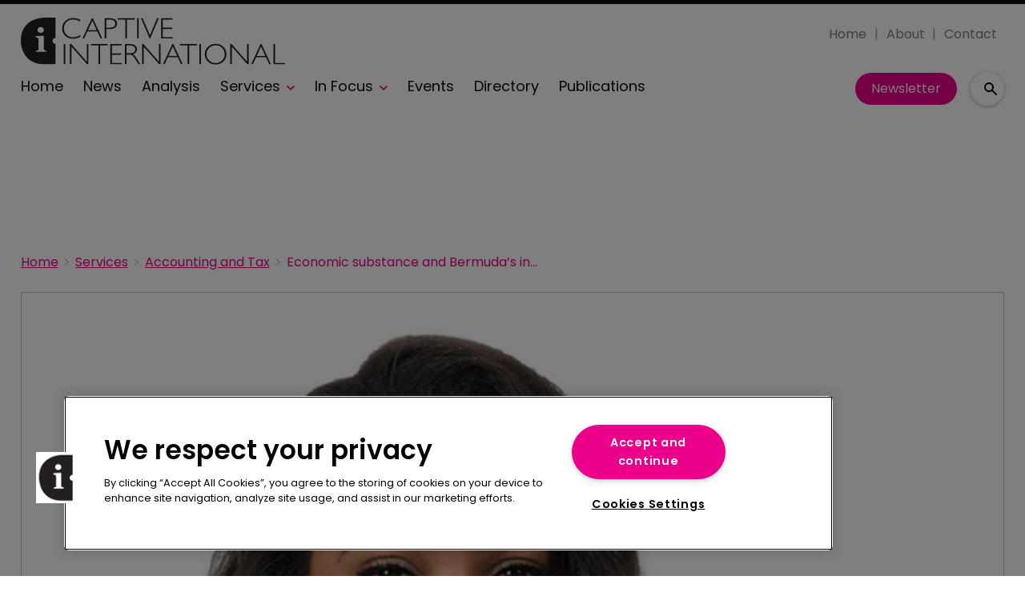

--- FILE ---
content_type: text/html; charset=utf-8
request_url: https://www.captiveinternational.com/services/accounting-and-tax/economic-substance-and-bermuda-s-insurance-industry
body_size: 35624
content:
<!DOCTYPE html><html lang="en"><head><link rel="preload" as="style" href="https://fonts.googleapis.com/icon?family=Material+Icons"/><link rel="preload" as="style" href="https://use.fontawesome.com/releases/v5.8.1/css/all.css"/><link rel="preload" as="style" data-href="https://use.typekit.net/ghr1uck.css" data-optimized-fonts="true"/><link rel="preload" as="style" data-href="https://use.typekit.net/vzl0seq.css" data-optimized-fonts="true"/><meta charSet="utf-8"/><link rel="preconnect" href="https://www.captiveinternational.com"/><link rel="preconnect" href="https://fonts.googleapis.com"/><script>(function(w,d,s,l,i){w[l]=w[l]||[];w[l].push({'gtm.start':
        new Date().getTime(),event:'gtm.js'});var f=d.getElementsByTagName(s)[0],
        j=d.createElement(s),dl=l!='dataLayer'?'&l='+l:'';j.async=true;j.src=
        'https://www.googletagmanager.com/gtm.js?id='+i+dl;f.parentNode.insertBefore(j,f);
      })(window,document,'script','dataLayer','GTM-TRSPLJT');</script><title>Economic substance and Bermuda’s insurance industry | Captive International</title><meta name="viewport" content="width=device-width, initial-scale=1"/><meta name="description" content="Economic substance and Bermuda’s insurance industry"/><link rel="canonical" href="https://www.captiveinternational.com/services/accounting-and-tax/economic-substance-and-bermuda-s-insurance-industry"/><meta property="og:title" content="Economic substance and Bermuda’s insurance industry"/><meta property="og:description" content="Economic substance and Bermuda’s insurance industry"/><meta property="og:image" content="https://cdn.captiveinternational.com/convert/files/2023/02/56e34f20-b769-11ed-93f7-9f765bc0ec5a-janine-carey-rgb-print.jpg/r%5Bwidth%5D=1280/56e34f20-b769-11ed-93f7-9f765bc0ec5a-janine-carey-rgb-print.jpg"/><meta property="og:url" content="https://www.captiveinternational.com/services/accounting-and-tax/economic-substance-and-bermuda-s-insurance-industry"/><meta name="twitter:title" content="Economic substance and Bermuda’s insurance industry"/><meta name="twitter:description" content="Economic substance and Bermuda’s insurance industry"/><meta name="twitter:image" content="https://cdn.captiveinternational.com/convert/files/2023/02/56e34f20-b769-11ed-93f7-9f765bc0ec5a-janine-carey-rgb-print.jpg/r%5Bwidth%5D=1280/56e34f20-b769-11ed-93f7-9f765bc0ec5a-janine-carey-rgb-print.jpg"/><meta name="twitter:card" content="summary_large_image"/><link rel="preload" as="image" fetchpriority="high" href="https://cdn.captiveinternational.com/convert/files/2023/02/56e34f20-b769-11ed-93f7-9f765bc0ec5a-janine-carey-rgb-print.jpg/r%5Bwidth%5D=320/56e34f20-b769-11ed-93f7-9f765bc0ec5a-janine-carey-rgb-print.webp" imagesrcset="https://cdn.captiveinternational.com/convert/files/2023/02/56e34f20-b769-11ed-93f7-9f765bc0ec5a-janine-carey-rgb-print.jpg/r%5Bwidth%5D=320/56e34f20-b769-11ed-93f7-9f765bc0ec5a-janine-carey-rgb-print.webp 320w,https://cdn.captiveinternational.com/convert/files/2023/02/56e34f20-b769-11ed-93f7-9f765bc0ec5a-janine-carey-rgb-print.jpg/r%5Bwidth%5D=480/56e34f20-b769-11ed-93f7-9f765bc0ec5a-janine-carey-rgb-print.webp 480w,https://cdn.captiveinternational.com/convert/files/2023/02/56e34f20-b769-11ed-93f7-9f765bc0ec5a-janine-carey-rgb-print.jpg/r%5Bwidth%5D=660/56e34f20-b769-11ed-93f7-9f765bc0ec5a-janine-carey-rgb-print.webp 660w,https://cdn.captiveinternational.com/convert/files/2023/02/56e34f20-b769-11ed-93f7-9f765bc0ec5a-janine-carey-rgb-print.jpg/r%5Bwidth%5D=768/56e34f20-b769-11ed-93f7-9f765bc0ec5a-janine-carey-rgb-print.webp 768w,https://cdn.captiveinternational.com/convert/files/2023/02/56e34f20-b769-11ed-93f7-9f765bc0ec5a-janine-carey-rgb-print.jpg/r%5Bwidth%5D=960/56e34f20-b769-11ed-93f7-9f765bc0ec5a-janine-carey-rgb-print.webp 960w,https://cdn.captiveinternational.com/convert/files/2023/02/56e34f20-b769-11ed-93f7-9f765bc0ec5a-janine-carey-rgb-print.jpg/r%5Bwidth%5D=1280/56e34f20-b769-11ed-93f7-9f765bc0ec5a-janine-carey-rgb-print.webp 1280w" imagesizes="100vw"/><link rel="preload" as="image" fetchpriority="high" href="https://cdn.captiveinternational.com/convert/files/2025/03/15eb5af0-f9b4-11ef-8f97-0516d8b9ff05-Nominations_MIA%20Studioshutterstock.com_1812520900.jpg/r%5Bwidth%5D=320&amp;r%5Bheight%5D=180/15eb5af0-f9b4-11ef-8f97-0516d8b9ff05-Nominations_MIA%20Studioshutterstock.webp" imagesrcset="https://cdn.captiveinternational.com/convert/files/2025/03/15eb5af0-f9b4-11ef-8f97-0516d8b9ff05-Nominations_MIA%20Studioshutterstock.com_1812520900.jpg/r%5Bwidth%5D=320&amp;r%5Bheight%5D=180/15eb5af0-f9b4-11ef-8f97-0516d8b9ff05-Nominations_MIA%20Studioshutterstock.webp 320w,https://cdn.captiveinternational.com/convert/files/2025/03/15eb5af0-f9b4-11ef-8f97-0516d8b9ff05-Nominations_MIA%20Studioshutterstock.com_1812520900.jpg/r%5Bwidth%5D=480&amp;r%5Bheight%5D=270/15eb5af0-f9b4-11ef-8f97-0516d8b9ff05-Nominations_MIA%20Studioshutterstock.webp 480w,https://cdn.captiveinternational.com/convert/files/2025/03/15eb5af0-f9b4-11ef-8f97-0516d8b9ff05-Nominations_MIA%20Studioshutterstock.com_1812520900.jpg/r%5Bwidth%5D=660&amp;r%5Bheight%5D=371/15eb5af0-f9b4-11ef-8f97-0516d8b9ff05-Nominations_MIA%20Studioshutterstock.webp 660w,https://cdn.captiveinternational.com/convert/files/2025/03/15eb5af0-f9b4-11ef-8f97-0516d8b9ff05-Nominations_MIA%20Studioshutterstock.com_1812520900.jpg/r%5Bwidth%5D=768&amp;r%5Bheight%5D=432/15eb5af0-f9b4-11ef-8f97-0516d8b9ff05-Nominations_MIA%20Studioshutterstock.webp 768w,https://cdn.captiveinternational.com/convert/files/2025/03/15eb5af0-f9b4-11ef-8f97-0516d8b9ff05-Nominations_MIA%20Studioshutterstock.com_1812520900.jpg/r%5Bwidth%5D=960&amp;r%5Bheight%5D=540/15eb5af0-f9b4-11ef-8f97-0516d8b9ff05-Nominations_MIA%20Studioshutterstock.webp 960w,https://cdn.captiveinternational.com/convert/files/2025/03/15eb5af0-f9b4-11ef-8f97-0516d8b9ff05-Nominations_MIA%20Studioshutterstock.com_1812520900.jpg/r%5Bwidth%5D=1280&amp;r%5Bheight%5D=720/15eb5af0-f9b4-11ef-8f97-0516d8b9ff05-Nominations_MIA%20Studioshutterstock.webp 1280w" imagesizes="100vw"/><meta name="next-head-count" content="22"/><link rel="icon" href="/static/img/favicon.png" type="image/x-icon"/><link href="/static/icons/touch-icon-iphone.png" rel="apple-touch-icon"/><link href="/static/icons/touch-icon-ipad.png" rel="apple-touch-icon" sizes="152x152"/><link href="/static/icons/touch-icon-iphone-retina.png" rel="apple-touch-icon" sizes="180x180"/><link href="/static/icons/touch-icon-ipad-retina.png" rel="apple-touch-icon" sizes="167x167"/><link rel="preload" href="/_next/static/css/46477d39fa188276.css" as="style"/><link rel="stylesheet" href="/_next/static/css/46477d39fa188276.css" data-n-g=""/><noscript data-n-css=""></noscript><script defer="" nomodule="" src="/_next/static/chunks/polyfills-c67a75d1b6f99dc8.js"></script><script defer="" src="/_next/static/chunks/7788.b038bcd839a25414.js"></script><script defer="" src="/_next/static/chunks/eade6675.744b96c111dac9ad.js"></script><script defer="" src="/_next/static/chunks/2298.2d5605906c139e91.js"></script><script defer="" src="/_next/static/chunks/5991.ac9db050202139a0.js"></script><script defer="" src="/_next/static/chunks/blazePbBanner.84635cf21c9aadbb.js"></script><script defer="" src="/_next/static/chunks/blazePbLayout.dfa43c78152bb7d8.js"></script><script defer="" src="/_next/static/chunks/2465ece5.db40265272b756c3.js"></script><script defer="" src="/_next/static/chunks/1036.cd9b8166b0519922.js"></script><script defer="" src="/_next/static/chunks/9209.2ebd4602cca42775.js"></script><script defer="" src="/_next/static/chunks/blazePbMenu.37643be046a9e103.js"></script><script defer="" src="/_next/static/chunks/fa5f8105.134a92efc70042d5.js"></script><script defer="" src="/_next/static/chunks/2184.9172bc2e8d3b5a56.js"></script><script defer="" src="/_next/static/chunks/361.5671192838eb7182.js"></script><script defer="" src="/_next/static/chunks/blazePbMenuItem.23fd0ca527538f87.js"></script><script defer="" src="/_next/static/chunks/blazePbSubMenu.3f615d0c0ac5824b.js"></script><script defer="" src="/_next/static/chunks/5906.3aac140cede60f90.js"></script><script defer="" src="/_next/static/chunks/blazePbCode.2a311eb17c7ab0d2.js"></script><script defer="" src="/_next/static/chunks/blazePbButton.f8bbfeca91dfe1c6.js"></script><script defer="" src="/_next/static/chunks/7827.97bc04dcb981c07c.js"></script><script defer="" src="/_next/static/chunks/9073.8f8294b86d3d0b28.js"></script><script defer="" src="/_next/static/chunks/5364.1f44a7ac9a33f557.js"></script><script defer="" src="/_next/static/chunks/blazePbSearchFilter.161b30879debd010.js"></script><script defer="" src="/_next/static/chunks/blazePbBreadcrumb.3edb7faf084fa413.js"></script><script defer="" src="/_next/static/chunks/9940.99f04255e85aad5f.js"></script><script defer="" src="/_next/static/chunks/blazePbImage.c6a1be42e733c8bb.js"></script><script defer="" src="/_next/static/chunks/1325.f6a289896bdaffd9.js"></script><script defer="" src="/_next/static/chunks/5708.1e32b4685064eb92.js"></script><script defer="" src="/_next/static/chunks/blazePbDataSummary.6bb24330f7cd94dd.js"></script><script defer="" src="/_next/static/chunks/blazePbTextBlock.cef4d844ea02df1e.js"></script><script defer="" src="/_next/static/chunks/8793.0b90aa317e32dc6a.js"></script><script defer="" src="/_next/static/chunks/blazePbCard.8fb33df7954ff3cb.js"></script><script defer="" src="/_next/static/chunks/01edb659.89a8aa8b733ec011.js"></script><script defer="" src="/_next/static/chunks/blazePbSocialFollow.8e8f6ddd6267479b.js"></script><script defer="" src="/_next/static/chunks/blazePbBackToTop.04e020ff90f06a6d.js"></script><script defer="" src="/_next/static/chunks/blazePbStructuredData.ad4be888501e2f69.js"></script><script defer="" src="/_next/static/chunks/blazePbDataSummaryHeadingLargeSummary.8d292df0ae6284fd.js"></script><script defer="" src="/_next/static/chunks/blazePbDataSummaryTextSummary.c0b887f18544d47d.js"></script><script defer="" src="/_next/static/chunks/8339.908edf25ab9e2b2e.js"></script><script defer="" src="/_next/static/chunks/9611.17b0fa9354a07e28.js"></script><script defer="" src="/_next/static/chunks/blazePbLazyImage.83d4d25081a282cc.js"></script><script src="/_next/static/chunks/webpack-d2bff5b97818aa0f.js" defer=""></script><script src="/_next/static/chunks/framework-eca1bedb8b0b9a1d.js" defer=""></script><script src="/_next/static/chunks/main-97d918ca3c16cf34.js" defer=""></script><script src="/_next/static/chunks/pages/_app-83e27686f90e7367.js" defer=""></script><script src="/_next/static/chunks/9697-1366aa6840d96f8c.js" defer=""></script><script src="/_next/static/chunks/7695-b94a02fbaede6161.js" defer=""></script><script src="/_next/static/chunks/61-7a124295f42b4dab.js" defer=""></script><script src="/_next/static/chunks/pages/Resolver-3a5c7a79cab46c85.js" defer=""></script><script src="/_next/static/QpCTVDV9sOdy5TLYIXn7p/_buildManifest.js" defer=""></script><script src="/_next/static/QpCTVDV9sOdy5TLYIXn7p/_ssgManifest.js" defer=""></script></head><body><div id="__next"><div class="site-container"><main class="main"><div class="resolver-container root-selector--services"><div class="banner banner--wallpaper banner-loading"><style>@media(min-width:1600px){.banner-ff18e7a0-bf29-11ed-9661-eb04cfb1e23e{min-height:1412px;}</style><div class="ad-slot ad-slot-loading banner-ff18e7a0-bf29-11ed-9661-eb04cfb1e23e" data-testid="ad-slot"><div class="adunitContainer"><div class="adBox"></div></div></div></div><div class="row row--full-width sticky--header"><div class="row row--wide display-row"><div class="column column--three-quarters"><div class="menu--wrapper menu--wrapper--mobile-closed"><div class="menu--mobile-wrapper"><div class="flex w-screen z-50 justify-left "><button class="menu--mobile-button menu--mobile-button" type="button" aria-label="Open mobile menu"><i><svg stroke="currentColor" fill="currentColor" stroke-width="0" viewBox="0 0 24 24" height="1em" width="1em" xmlns="http://www.w3.org/2000/svg"><path fill="none" d="M0 0h24v24H0z"></path><path d="M3 18h18v-2H3v2zm0-5h18v-2H3v2zm0-7v2h18V6H3z"></path></svg></i></button></div></div><a aria-label="mobile menu" href="/"><img src="https://cdn.captiveinternational.com/files/2023/06/25ff89e0-14ee-11ee-8284-f1bf0c315cc6-7386b490-0922-11ee-a210-6d6f19152032-Cap_Int_logo.svg" alt="" class="menu--mobile-logo"/></a><div class="menu--desktop-wrapper"><ul class="menu--desktop"><a aria-label="Home" href="/"><img src="https://cdn.captiveinternational.com/files/2023/06/25ff89e0-14ee-11ee-8284-f1bf0c315cc6-7386b490-0922-11ee-a210-6d6f19152032-Cap_Int_logo.svg" alt="" class="menu--desktop-logo"/></a><li><div class="menu--item--link"><a aria-label="Home" href="/">Home</a></div></li><li><div class="menu--item--link"><a aria-label="News" href="/news">News</a></div></li><li><div class="menu--item--link"><a aria-label="Analysis" href="/analysis">Analysis</a></div></li><li><div class="menu--item--link"><a aria-label="Services" href="/services">Services</a><i role="button" class="menu--item--link--icon" tabindex="0"><svg stroke="currentColor" fill="currentColor" stroke-width="0" viewBox="0 0 448 512" height="1em" width="1em" xmlns="http://www.w3.org/2000/svg"><path d="M207.029 381.476L12.686 187.132c-9.373-9.373-9.373-24.569 0-33.941l22.667-22.667c9.357-9.357 24.522-9.375 33.901-.04L224 284.505l154.745-154.021c9.379-9.335 24.544-9.317 33.901.04l22.667 22.667c9.373 9.373 9.373 24.569 0 33.941L240.971 381.476c-9.373 9.372-24.569 9.372-33.942 0z"></path></svg></i></div><div class="menu--item-children hidden"><ul><li><div class="menu--item--link"><a aria-label="Law &amp; Regulation" href="/services/law-regulation">Law &amp; Regulation</a></div></li><li><div class="menu--item--link"><a aria-label="Asset Management" href="/services/asset-management">Asset Management</a></div></li><li><div class="menu--item--link"><a aria-label="Accounting &amp; Tax" href="/services/accounting-and-tax">Accounting &amp; Tax</a></div></li><li><div class="menu--item--link"><a aria-label="IT &amp; Claims Management" href="/services/claims-management">IT &amp; Claims Management</a></div></li><li><div class="menu--item--link"><a aria-label="Executive Appointments" href="/services/executive-appointments">Executive Appointments</a></div></li><li><div class="menu--item--link"><a aria-label="Actuarial Underwriting" href="/services/actuarial-underwriting">Actuarial Underwriting</a></div></li><li><div class="menu--item--link"><a aria-label="Feasibility Studies" href="/services/feasibility-studies">Feasibility Studies</a></div></li><li><div class="menu--item--link"><a aria-label="New Captive Models" href="/services/new-captive-models">New Captive Models</a></div></li></ul></div></li><li><div class="menu--item--link"><a aria-label="In Focus" href="/in-focus">In Focus</a><i role="button" class="menu--item--link--icon" tabindex="0"><svg stroke="currentColor" fill="currentColor" stroke-width="0" viewBox="0 0 448 512" height="1em" width="1em" xmlns="http://www.w3.org/2000/svg"><path d="M207.029 381.476L12.686 187.132c-9.373-9.373-9.373-24.569 0-33.941l22.667-22.667c9.357-9.357 24.522-9.375 33.901-.04L224 284.505l154.745-154.021c9.379-9.335 24.544-9.317 33.901.04l22.667 22.667c9.373 9.373 9.373 24.569 0 33.941L240.971 381.476c-9.373 9.372-24.569 9.372-33.942 0z"></path></svg></i></div><div class="menu--item-children hidden"><ul><li><div class="menu--item--link"><a aria-label="FORTY Under 40" href="/forty-under-40">FORTY Under 40</a></div></li><li><div class="menu--item--link"><a aria-label="Cayman Focus" href="/regional-reports/cayman-islands">Cayman Focus</a></div></li><li><div class="menu--item--link"><a aria-label="US Awards 2024" href="/us-awards">US Awards 2024</a></div></li><li><div class="menu--item--link"><a aria-label="FERMA Forum 2024" href="/ferma-forum-2024">FERMA Forum 2024</a></div></li><li><div class="menu--item--link"><a aria-label="Influential Women" href="/influential-women-in-captive-insurance">Influential Women</a></div></li><li><div class="menu--item--link"><a aria-label="US Focus" href="/regional-reports/usa">US Focus</a></div></li><li><div class="menu--item--link"><a aria-label="Bermuda Focus" href="/regional-reports/bermuda">Bermuda Focus</a></div></li><li><div class="menu--item--link"><a aria-label="Europe Focus" href="/regional-reports/europe">Europe Focus</a></div></li></ul></div></li><li><div class="menu--item--link"><a aria-label="Events" href="/events">Events</a></div></li><li><div class="menu--item--link"><a aria-label="Directory" href="/company-directory">Directory</a></div></li><li><div class="menu--item--link"><a aria-label="Publications" href="/recent-publications">Publications</a></div></li></ul></div></div></div><div class="column column--one-quarter header-right"><div class="row row--wide hide-tablet hide-mobile"><div class="menu--wrapper"><div class="menu--desktop-wrapper"><ul class="null menu--desktop"><li><div class="menu--item--link"><a aria-label="Home" href="/">Home</a></div></li><li><div class="menu--item--link"><a aria-label="About" href="/about">About</a></div></li><li><div class="menu--item--link"><a aria-label="Contact" href="/contact">Contact</a></div></li></ul></div></div></div><div class="row row--wide display-row"><div class="column column--one-third"><div class=" code"><br/><br/></div></div><div class="column column--one-third hide-mobile"><a aria-label="Newsletter" href="https://pages.services/info.captiveinternational.com/captive-international-nl_signups-2021/?ts=1610620676309" target="" class="button button--cta button--left">Newsletter</a></div><div class="column column--one-third"><div class="search-content"><div class="search-content--expanded__wrapper"><label class="search-content--expanded__label"><span class="search-content--expanded__icon_wrapper"><svg class="search-content--expanded__icon" viewBox="0 0 20 20" data-testid="search-content-icon"><path fill-rule="evenodd" clip-rule="evenodd" d="M8 4a4 4 0 100 8 4 4 0 000-8zM2 8a6 6 0 1110.89 3.476l4.817 4.817a1 1 0 01-1.414 1.414l-4.816-4.816A6 6 0 012 8z"></path></svg></span><input class="search-content--expanded__input" type="text" name="search" placeholder="Enter your keywords for search..." data-testid="search-content-input" value=""/></label></div></div></div></div></div></div><div class=" code"><span></span></div></div><div class="row row--wide"><div class="row row--wide"><div class="banner  banner-loading"><style>@media(min-width:320px){.banner-62b7fc40-b5e0-11ed-a0e6-550278f94a27{min-height:50px;}
@media(min-width:728px){.banner-62b7fc40-b5e0-11ed-a0e6-550278f94a27{min-height:90px;}
@media(min-width:970px){.banner-62b7fc40-b5e0-11ed-a0e6-550278f94a27{min-height:90px;}</style><div class="ad-slot ad-slot-loading banner-62b7fc40-b5e0-11ed-a0e6-550278f94a27" data-testid="ad-slot"><div class="adunitContainer"><div class="adBox"></div></div></div></div><div class=" code"><br/><br/></div></div></div><div class="row row--wide"><div class="breadcrumb "><ul class="breadcrumb"><li class="breadcrumb__item"><a aria-label="Home" href="/">Home</a></li><li class="breadcrumb__item"><a aria-label="Services" href="/services">Services</a></li><li class="breadcrumb__item"><a aria-label="Accounting and Tax" href="/services/accounting-and-tax">Accounting and Tax</a></li><li class="breadcrumb__item"><a aria-label="Economic substance and Bermuda’s insurance industry" href="/services/accounting-and-tax/economic-substance-and-bermuda-s-insurance-industry">Economic substance and Bermuda’s insurance industry</a></li></ul></div></div><div class="row row--wide row--has-banner display-row"><div class="column column--two-thirds"><div class="row row--wide row--main-image"><div class="image " parent="[object Object]" allSearchFilters="" __typename="PublishedArticle" id="577ad430-b769-11ed-93f7-9f765bc0ec5a" slug="economic-substance-and-bermuda-s-insurance-industry" image="[object Object]" contentDocumentHead="" formattedMetaTitle="Economic substance and Bermuda’s insurance industry | Captive International" formattedMetaDescription="Economic substance and Bermuda’s insurance industry" selectedImage="0" alt="janine-carey-rgb-print" entity="" imageRelation=""><div class="image__wrapper"><picture><source type="image/webp" srcSet="https://cdn.captiveinternational.com/convert/files/2023/02/56e34f20-b769-11ed-93f7-9f765bc0ec5a-janine-carey-rgb-print.jpg/r%5Bwidth%5D=320/56e34f20-b769-11ed-93f7-9f765bc0ec5a-janine-carey-rgb-print.webp 320w,https://cdn.captiveinternational.com/convert/files/2023/02/56e34f20-b769-11ed-93f7-9f765bc0ec5a-janine-carey-rgb-print.jpg/r%5Bwidth%5D=480/56e34f20-b769-11ed-93f7-9f765bc0ec5a-janine-carey-rgb-print.webp 480w,https://cdn.captiveinternational.com/convert/files/2023/02/56e34f20-b769-11ed-93f7-9f765bc0ec5a-janine-carey-rgb-print.jpg/r%5Bwidth%5D=660/56e34f20-b769-11ed-93f7-9f765bc0ec5a-janine-carey-rgb-print.webp 660w,https://cdn.captiveinternational.com/convert/files/2023/02/56e34f20-b769-11ed-93f7-9f765bc0ec5a-janine-carey-rgb-print.jpg/r%5Bwidth%5D=768/56e34f20-b769-11ed-93f7-9f765bc0ec5a-janine-carey-rgb-print.webp 768w,https://cdn.captiveinternational.com/convert/files/2023/02/56e34f20-b769-11ed-93f7-9f765bc0ec5a-janine-carey-rgb-print.jpg/r%5Bwidth%5D=960/56e34f20-b769-11ed-93f7-9f765bc0ec5a-janine-carey-rgb-print.webp 960w,https://cdn.captiveinternational.com/convert/files/2023/02/56e34f20-b769-11ed-93f7-9f765bc0ec5a-janine-carey-rgb-print.jpg/r%5Bwidth%5D=1280/56e34f20-b769-11ed-93f7-9f765bc0ec5a-janine-carey-rgb-print.webp 1280w" sizes="100vw" data-testid="responsive-image-webp"/><source srcSet="https://cdn.captiveinternational.com/convert/files/2023/02/56e34f20-b769-11ed-93f7-9f765bc0ec5a-janine-carey-rgb-print.jpg/r%5Bwidth%5D=320/56e34f20-b769-11ed-93f7-9f765bc0ec5a-janine-carey-rgb-print.jpg 320w,https://cdn.captiveinternational.com/convert/files/2023/02/56e34f20-b769-11ed-93f7-9f765bc0ec5a-janine-carey-rgb-print.jpg/r%5Bwidth%5D=480/56e34f20-b769-11ed-93f7-9f765bc0ec5a-janine-carey-rgb-print.jpg 480w,https://cdn.captiveinternational.com/convert/files/2023/02/56e34f20-b769-11ed-93f7-9f765bc0ec5a-janine-carey-rgb-print.jpg/r%5Bwidth%5D=660/56e34f20-b769-11ed-93f7-9f765bc0ec5a-janine-carey-rgb-print.jpg 660w,https://cdn.captiveinternational.com/convert/files/2023/02/56e34f20-b769-11ed-93f7-9f765bc0ec5a-janine-carey-rgb-print.jpg/r%5Bwidth%5D=768/56e34f20-b769-11ed-93f7-9f765bc0ec5a-janine-carey-rgb-print.jpg 768w,https://cdn.captiveinternational.com/convert/files/2023/02/56e34f20-b769-11ed-93f7-9f765bc0ec5a-janine-carey-rgb-print.jpg/r%5Bwidth%5D=960/56e34f20-b769-11ed-93f7-9f765bc0ec5a-janine-carey-rgb-print.jpg 960w,https://cdn.captiveinternational.com/convert/files/2023/02/56e34f20-b769-11ed-93f7-9f765bc0ec5a-janine-carey-rgb-print.jpg/r%5Bwidth%5D=1280/56e34f20-b769-11ed-93f7-9f765bc0ec5a-janine-carey-rgb-print.jpg 1280w" sizes="100vw" data-testid="responsive-image-original"/><img src="https://cdn.captiveinternational.com/convert/files/2023/02/56e34f20-b769-11ed-93f7-9f765bc0ec5a-janine-carey-rgb-print.jpg/r%5Bwidth%5D=320/56e34f20-b769-11ed-93f7-9f765bc0ec5a-janine-carey-rgb-print.webp" alt="janine-carey-rgb-print" data-testid="responsive-image" fetchpriority="high"/></picture><div class="image__children"></div></div><div class="image__details" data-testid="image-details"><div class="credits">Pictured: Janine Carey, Appleby</div></div></div></div><div class="row row--wide"><div class="stats"><div class="stats__heading"><span class="">29 March 2019</span><span class="">Accounting &amp; tax analysis</span></div></div><h1 class="heading heading--large">Economic substance and Bermuda’s insurance industry</h1></div><div class="row row--wide"><div class="row row--wide"> <p><br/></p> <!-- --> <p>The Bermuda government passed legislation with effect from December 31, 2018 requiring relevant Bermuda entities to comply with specific obligations regarding economic substance in the jurisdiction. The Economic Substance Act 2018 and the Economic Substance Regulations 2018 were made operative in order to address concerns raised by the European Union with respect to offshore structures aimed at attracting profits which do not reflect real economic activity in the jurisdiction.</p>
<p>Entities which fall within the scope of Bermuda’s economic substance legislation include companies, limited liability companies and partnerships (that elect to have separate legal personality) where such entities carry on a “relevant activity”. Applicable entities which carry on a relevant activity must comply with specific obligations regarding economic substance in the jurisdiction. The relevant activities are banking, insurance, fund management, financing and leasing, headquarters, shipping, distribution and service centre, holding entity and intellectual property.</p>
<p>An applicable entity will satisfy the economic substance legislation by demonstrating that (i) it is managed and directed in Bermuda; (ii) the core income-generating activities are undertaken in Bermuda with respect to the relevant activity; (iii) it maintains adequate physical premises in Bermuda; (iv) there are adequate full time employees in Bermuda with suitable qualifications; and (v) there is adequate operating expenditure incurred in Bermuda in relation to the relevant activity.</p>
<p>With respect to insurance, core income-generating activities include predicting and calculating risk; insuring or r-insuring against risk; providing client services; and preparing regulatory reports.</p>
<p><strong>July deadline</strong></p>
<p>Bermuda’s economic substance regime is immediately applicable for newly registered entities falling within the scope; existing entities have until July 1, 2019 to comply with the economic substance requirements. Failure to comply with the economic substance requirements will expose an applicable entity and its directors and officers to criminal penalties and may ultimately result in the entity’s business activities being regulated or restricted, or the entity being struck off the register.</p>
<p>It is anticipated that guidance notes will be issued by the Bermuda government to address the nuances of the regime as it relates to each relevant activity. A company licensed under the Insurance Act 1978 (whether as insurer or insurance intermediary) will comply with the economic substance requirements if the relevant company complies with (i) the appropriate requirements set out in the Companies Act 1981 with respect to corporate governance; and (ii) the applicable requirements, rules and regulations under the Insurance Act (including regulations, rules and the code of conduct made under the Insurance Act).</p>
<p>An entity subject to the economic substance requirements (including an entity registered under the Insurance Act) must file an economic substance declaration (Declaration) with the Registrar of Companies on an annual basis confirming that such entity complies with the economic substance requirements.</p>
<p>The Declaration must provide specific information relating to assessable economic substance criteria and will include the following disclosures: (a) whether the entity is carrying on a relevant activity and type of relevant activity carried on or undertaken by the entity; (b) whether the entity is engaging in high risk IP activity; (c) whether the entity will outsource the relevant activity and to whom; (d) the core income-generating activities that are undertaken in Bermuda with respect to the relevant activity; (e) the gross income for the relevant financial year; (f) the premises in Bermuda; (g) the names and physical addresses of directors (in the case of companies), managers (in the case of limited liability companies), or general partners (in the case of partnerships), who are ordinarily resident in Bermuda; (h) the holding entity, the ultimate parent entity, the owner or the beneficial owner of the entity; (i) the operating expenses and assets for the relevant financial year; (j) the number of full-time employees; and (k) such other information as may reasonably be required by the Registrar.</p>
<p>It is clear that the economic substance legislation has a considerably broad scope and will apply to a number of entities within the jurisdiction, including companies registered under the Insurance Act with varying regulatory obligations and risk profiles. Compliance with the economic substance requirements can be achieved by licensed entities by adhering to the applicable provisions of the Companies Act and the Insurance Act, although an analysis of the business and operations of each entity should be carried out to assess the scope and applicability of the economic substance regime.</p> </div></div></div><div class="column column--one-third right-sidebar row--heading-section"><div class="row row--wide hide-desktop"><div class=" code"><br/><br/></div></div><div class="row row--wide hide-tablet"><h2 class="heading heading--section">Editor&#x27;s picks</h2><div class="grid grid-cols-1 sm:grid-cols-1 md:grid-cols-1 lg:grid-cols-1 xl:grid-cols-1 2xl:grid-cols-1 grid--one" itemsPerRow="1" bannerModifier="" autoScrollTimer="100" numberOfCards="1"><div class="card card--portrait"><div class="card__image card__image--portrait"><a aria-label="Open /forty-under-40-nominations-close-next-week" class="card__image-link" href="/forty-under-40-nominations-close-next-week"><span><picture><source type="image/webp" srcSet="https://cdn.captiveinternational.com/convert/files/2025/03/15eb5af0-f9b4-11ef-8f97-0516d8b9ff05-Nominations_MIA%20Studioshutterstock.com_1812520900.jpg/r%5Bwidth%5D=320&amp;r%5Bheight%5D=180/15eb5af0-f9b4-11ef-8f97-0516d8b9ff05-Nominations_MIA%20Studioshutterstock.webp 320w,https://cdn.captiveinternational.com/convert/files/2025/03/15eb5af0-f9b4-11ef-8f97-0516d8b9ff05-Nominations_MIA%20Studioshutterstock.com_1812520900.jpg/r%5Bwidth%5D=480&amp;r%5Bheight%5D=270/15eb5af0-f9b4-11ef-8f97-0516d8b9ff05-Nominations_MIA%20Studioshutterstock.webp 480w,https://cdn.captiveinternational.com/convert/files/2025/03/15eb5af0-f9b4-11ef-8f97-0516d8b9ff05-Nominations_MIA%20Studioshutterstock.com_1812520900.jpg/r%5Bwidth%5D=660&amp;r%5Bheight%5D=371/15eb5af0-f9b4-11ef-8f97-0516d8b9ff05-Nominations_MIA%20Studioshutterstock.webp 660w,https://cdn.captiveinternational.com/convert/files/2025/03/15eb5af0-f9b4-11ef-8f97-0516d8b9ff05-Nominations_MIA%20Studioshutterstock.com_1812520900.jpg/r%5Bwidth%5D=768&amp;r%5Bheight%5D=432/15eb5af0-f9b4-11ef-8f97-0516d8b9ff05-Nominations_MIA%20Studioshutterstock.webp 768w,https://cdn.captiveinternational.com/convert/files/2025/03/15eb5af0-f9b4-11ef-8f97-0516d8b9ff05-Nominations_MIA%20Studioshutterstock.com_1812520900.jpg/r%5Bwidth%5D=960&amp;r%5Bheight%5D=540/15eb5af0-f9b4-11ef-8f97-0516d8b9ff05-Nominations_MIA%20Studioshutterstock.webp 960w,https://cdn.captiveinternational.com/convert/files/2025/03/15eb5af0-f9b4-11ef-8f97-0516d8b9ff05-Nominations_MIA%20Studioshutterstock.com_1812520900.jpg/r%5Bwidth%5D=1280&amp;r%5Bheight%5D=720/15eb5af0-f9b4-11ef-8f97-0516d8b9ff05-Nominations_MIA%20Studioshutterstock.webp 1280w" sizes="100vw" data-testid="responsive-image-webp"/><source srcSet="https://cdn.captiveinternational.com/convert/files/2025/03/15eb5af0-f9b4-11ef-8f97-0516d8b9ff05-Nominations_MIA%20Studioshutterstock.com_1812520900.jpg/r%5Bwidth%5D=320&amp;r%5Bheight%5D=180/15eb5af0-f9b4-11ef-8f97-0516d8b9ff05-Nominations_MIA%20Studioshutterstock.com_1812520900.jpg 320w,https://cdn.captiveinternational.com/convert/files/2025/03/15eb5af0-f9b4-11ef-8f97-0516d8b9ff05-Nominations_MIA%20Studioshutterstock.com_1812520900.jpg/r%5Bwidth%5D=480&amp;r%5Bheight%5D=270/15eb5af0-f9b4-11ef-8f97-0516d8b9ff05-Nominations_MIA%20Studioshutterstock.com_1812520900.jpg 480w,https://cdn.captiveinternational.com/convert/files/2025/03/15eb5af0-f9b4-11ef-8f97-0516d8b9ff05-Nominations_MIA%20Studioshutterstock.com_1812520900.jpg/r%5Bwidth%5D=660&amp;r%5Bheight%5D=371/15eb5af0-f9b4-11ef-8f97-0516d8b9ff05-Nominations_MIA%20Studioshutterstock.com_1812520900.jpg 660w,https://cdn.captiveinternational.com/convert/files/2025/03/15eb5af0-f9b4-11ef-8f97-0516d8b9ff05-Nominations_MIA%20Studioshutterstock.com_1812520900.jpg/r%5Bwidth%5D=768&amp;r%5Bheight%5D=432/15eb5af0-f9b4-11ef-8f97-0516d8b9ff05-Nominations_MIA%20Studioshutterstock.com_1812520900.jpg 768w,https://cdn.captiveinternational.com/convert/files/2025/03/15eb5af0-f9b4-11ef-8f97-0516d8b9ff05-Nominations_MIA%20Studioshutterstock.com_1812520900.jpg/r%5Bwidth%5D=960&amp;r%5Bheight%5D=540/15eb5af0-f9b4-11ef-8f97-0516d8b9ff05-Nominations_MIA%20Studioshutterstock.com_1812520900.jpg 960w,https://cdn.captiveinternational.com/convert/files/2025/03/15eb5af0-f9b4-11ef-8f97-0516d8b9ff05-Nominations_MIA%20Studioshutterstock.com_1812520900.jpg/r%5Bwidth%5D=1280&amp;r%5Bheight%5D=720/15eb5af0-f9b4-11ef-8f97-0516d8b9ff05-Nominations_MIA%20Studioshutterstock.com_1812520900.jpg 1280w" sizes="100vw" data-testid="responsive-image-original"/><img src="https://cdn.captiveinternational.com/convert/files/2025/03/15eb5af0-f9b4-11ef-8f97-0516d8b9ff05-Nominations_MIA%20Studioshutterstock.com_1812520900.jpg/r%5Bwidth%5D=320&amp;r%5Bheight%5D=180/15eb5af0-f9b4-11ef-8f97-0516d8b9ff05-Nominations_MIA%20Studioshutterstock.webp" alt="FORTY Under 40 nominations close next week" data-testid="responsive-image" fetchpriority="high"/></picture></span></a></div><div class="card__content-wrapper card__content-wrapper--portrait "><div class="card__content card__content--portrait"><div class="badge badge--label">news</div><div class="card__title card__title--portrait "><a aria-label="FORTY Under 40 nominations close next week" href="/forty-under-40-nominations-close-next-week">FORTY Under 40 nominations close next week</a></div><div class="card__details card__details--portrait"><span class="date"> <!-- -->14 January 2026<!-- --> </span></div></div><div class="card__child-content"></div></div></div></div></div><div class="row row--wide hide-desktop hide-mobile"><h2 class="heading heading--section">Editor&#x27;s picks</h2><div class="grid grid-cols-1 sm:grid-cols-1 md:grid-cols-1 lg:grid-cols-1 xl:grid-cols-1 2xl:grid-cols-1 grid--one" itemsPerRow="1" bannerModifier="" autoScrollTimer="1000" numberOfCards="1"><div class="card card--landscape"><div class="card__image card__image--landscape"><a aria-label="Open /forty-under-40-nominations-close-next-week" class="card__image-link" href="/forty-under-40-nominations-close-next-week"><span></span></a></div><div class="card__content-wrapper card__content-wrapper--landscape "><div class="card__content card__content--landscape"><div class="badge badge--label">news</div><div class="card__title card__title--landscape "><a aria-label="FORTY Under 40 nominations close next week" href="/forty-under-40-nominations-close-next-week">FORTY Under 40 nominations close next week</a></div><div class="card__details card__details--landscape"><span class="date"> <!-- -->14 January 2026<!-- --> <!-- --> </span><span class="summary"> <!-- -->Have you nominated anyone yet for our groundbreaking publication?<!-- --> </span></div></div><div class="card__child-content"></div></div></div></div></div><div class="grid grid-cols-1 sm:grid-cols-1 md:grid-cols-1 lg:grid-cols-1 xl:grid-cols-1 2xl:grid-cols-1 grid--one" itemsPerRow="1" bannerModifier="" autoScrollTimer="100" numberOfCards="5"><div class="card card--portrait"><div class="card__content-wrapper card__content-wrapper--portrait "><div class="card__content card__content--portrait"><div class="badge badge--label">news</div><div class="card__title card__title--portrait "><a aria-label="CICA unveils new conference education initiative" href="/cica-unveils-new-conference-education-initiative">CICA unveils new conference education initiative</a></div><div class="card__details card__details--portrait"><span class="date"> <!-- -->6 January 2026<!-- --> </span></div></div><div class="card__child-content"></div></div></div><div class="card card--portrait"><div class="card__content-wrapper card__content-wrapper--portrait "><div class="card__content card__content--portrait"><div class="badge badge--label">news</div><div class="card__title card__title--portrait "><a aria-label="IMAC unveils new chair" href="/imac-unveils-new-chair">IMAC unveils new chair</a></div><div class="card__details card__details--portrait"><span class="date"> <!-- -->16 December 2025<!-- --> </span></div></div><div class="card__child-content"></div></div></div><div class="card card--portrait"><div class="card__content-wrapper card__content-wrapper--portrait "><div class="card__content card__content--portrait"><div class="badge badge--label">news</div><div class="card__title card__title--portrait "><a aria-label="FORTY Under 40: nominate now!" href="/forty-under-40-nominate-now">FORTY Under 40: nominate now!</a></div><div class="card__details card__details--portrait"><span class="date"> <!-- -->16 December 2025<!-- --> </span></div></div><div class="card__child-content"></div></div></div><div class="card card--portrait"><div class="card__content-wrapper card__content-wrapper--portrait "><div class="card__content card__content--portrait"><div class="badge badge--label">news</div><div class="card__title card__title--portrait "><a aria-label="Alberta updates captives guidelines as interest grows" href="/alberta-updates-captives-guidelines-as-interest-grows">Alberta updates captives guidelines as interest grows</a></div><div class="card__details card__details--portrait"><span class="date"> <!-- -->9 December 2025<!-- --> </span></div></div><div class="card__child-content"></div></div></div><div class="card card--portrait"><div class="card__content-wrapper card__content-wrapper--portrait "><div class="card__content card__content--portrait"><div class="badge badge--label">news</div><div class="card__title card__title--portrait "><a aria-label="CIMA explores new licence categories as captives grow" href="/cima-explores-new-licence-categories-as-captives-grow">CIMA explores new licence categories as captives grow</a></div><div class="card__details card__details--portrait"><span class="date"> <!-- -->8 December 2025<!-- --> </span></div></div><div class="card__child-content"></div></div></div></div><div class="row row--full-width row--banner"><div class="row row--wide"><div class="banner  banner-loading"><style></style><div class="ad-slot ad-slot-loading banner-821d6660-b5e0-11ed-a0e6-550278f94a27" data-testid="ad-slot"><div class="adunitContainer"><div class="adBox"></div></div></div></div></div></div></div></div><div class="row row--wide"><div class="row row--wide"><div class="banner  banner-loading"><style>@media(min-width:320px){.banner-accbe9e0-b5e0-11ed-a0e6-550278f94a27{min-height:50px;}
@media(min-width:728px){.banner-accbe9e0-b5e0-11ed-a0e6-550278f94a27{min-height:90px;}
@media(min-width:970px){.banner-accbe9e0-b5e0-11ed-a0e6-550278f94a27{min-height:250px;}</style><div class="ad-slot ad-slot-loading banner-accbe9e0-b5e0-11ed-a0e6-550278f94a27" data-testid="ad-slot"><div class="adunitContainer"><div class="adBox"></div></div></div></div></div></div><div class=" code"><br/></div><div class="row row--wide hide-tablet row--heading-section row--more-story row--has-banner"></div><div class="row row--wide hide-desktop hide-mobile row--heading-section row--more-story row--has-banner"></div><div class="row row--wide row--heading-section  row--more-features"><h2 class="heading heading--section">Related content</h2><div class="grid grid-cols-1 sm:grid-cols-1 md:grid-cols-2 lg:grid-cols-4 xl:grid-cols-4 2xl:grid-cols-4 grid--one" itemsPerRow="1" bannerModifier="" autoScrollTimer="100" numberOfCards="8"><div class="card card--landscape"><div class="card__image card__image--landscape"><a aria-label="Open /captive-collateral-part-iii-gap-collateral" class="card__image-link" href="/captive-collateral-part-iii-gap-collateral"><span></span></a></div><div class="card__content-wrapper card__content-wrapper--landscape "><div class="card__content card__content--landscape"><div class="card__title card__title--landscape "><a aria-label="Captive Collateral (Part III) GAP Collateral" href="/captive-collateral-part-iii-gap-collateral">Captive Collateral (Part III) GAP Collateral</a></div></div><div class="card__child-content"></div></div></div><div class="card card--landscape"><div class="card__image card__image--landscape"><a aria-label="Open /cowbell-appoints-new-cco" class="card__image-link" href="/cowbell-appoints-new-cco"><span></span></a></div><div class="card__content-wrapper card__content-wrapper--landscape "><div class="card__content card__content--landscape"><div class="card__title card__title--landscape "><a aria-label="Cowbell appoints new CCO" href="/cowbell-appoints-new-cco">Cowbell appoints new CCO</a></div></div><div class="card__child-content"></div></div></div><div class="card card--landscape"><div class="card__image card__image--landscape"><a aria-label="Open /brown-named-acting-deputy-commissioner-of-vermont-dfr-captive-division" class="card__image-link" href="/brown-named-acting-deputy-commissioner-of-vermont-dfr-captive-division"><span></span></a></div><div class="card__content-wrapper card__content-wrapper--landscape "><div class="card__content card__content--landscape"><div class="card__title card__title--landscape "><a aria-label="Brown named acting deputy commissioner of Vermont DFR captive division" href="/brown-named-acting-deputy-commissioner-of-vermont-dfr-captive-division">Brown named acting deputy commissioner of Vermont DFR captive division</a></div></div><div class="card__child-content"></div></div></div><div class="card card--landscape"><div class="card__image card__image--landscape"><a aria-label="Open /bauknight-pietras-and-stormer-bought-by-smith-howard" class="card__image-link" href="/bauknight-pietras-and-stormer-bought-by-smith-howard"><span></span></a></div><div class="card__content-wrapper card__content-wrapper--landscape "><div class="card__content card__content--landscape"><div class="card__title card__title--landscape "><a aria-label="Bauknight Pietras &amp; Stormer bought by Smith + Howard" href="/bauknight-pietras-and-stormer-bought-by-smith-howard">Bauknight Pietras &amp; Stormer bought by Smith + Howard</a></div></div><div class="card__child-content"></div></div></div><div class="card card--landscape"><div class="card__image card__image--landscape"><a aria-label="Open /nominations-open-for-the-2026-captive-review-usa-awards" class="card__image-link" href="/nominations-open-for-the-2026-captive-review-usa-awards"><span></span></a></div><div class="card__content-wrapper card__content-wrapper--landscape "><div class="card__content card__content--landscape"><div class="card__title card__title--landscape "><a aria-label="Nominations open for the 2026 Captive Review USA Awards" href="/nominations-open-for-the-2026-captive-review-usa-awards">Nominations open for the 2026 Captive Review USA Awards</a></div></div><div class="card__child-content"></div></div></div><div class="card card--landscape"><div class="card__image card__image--landscape"><a aria-label="Open /investing-the-balance-sheet-re-framing-fiduciary-responsibility-in-insurance-asset-management" class="card__image-link" href="/investing-the-balance-sheet-re-framing-fiduciary-responsibility-in-insurance-asset-management"><span></span></a></div><div class="card__content-wrapper card__content-wrapper--landscape "><div class="card__content card__content--landscape"><div class="card__title card__title--landscape "><a aria-label="Investing the balance sheet: re-framing fiduciary responsibility in insurance asset management" href="/investing-the-balance-sheet-re-framing-fiduciary-responsibility-in-insurance-asset-management">Investing the balance sheet: re-framing fiduciary responsibility in insurance asset management</a></div></div><div class="card__child-content"></div></div></div><div class="card card--landscape"><div class="card__image card__image--landscape"><a aria-label="Open /forty-under-40-nominations-close-next-week" class="card__image-link" href="/forty-under-40-nominations-close-next-week"><span></span></a></div><div class="card__content-wrapper card__content-wrapper--landscape "><div class="card__content card__content--landscape"><div class="card__title card__title--landscape "><a aria-label="FORTY Under 40 nominations close next week" href="/forty-under-40-nominations-close-next-week">FORTY Under 40 nominations close next week</a></div></div><div class="card__child-content"></div></div></div><div class="card card--landscape"><div class="card__image card__image--landscape"><a aria-label="Open /wef-global-risks-report-sounds-warning" class="card__image-link" href="/wef-global-risks-report-sounds-warning"><span></span></a></div><div class="card__content-wrapper card__content-wrapper--landscape "><div class="card__content card__content--landscape"><div class="card__title card__title--landscape "><a aria-label="WEF global risks report sounds warning" href="/wef-global-risks-report-sounds-warning">WEF global risks report sounds warning</a></div></div><div class="card__child-content"></div></div></div></div></div><div class="row row--wide"><div class="row row--wide"><div class="banner  banner-loading"><style>@media(min-width:320px){.banner-accbe9e0-b5e0-11ed-a0e6-550278f94a27{min-height:50px;}
@media(min-width:728px){.banner-accbe9e0-b5e0-11ed-a0e6-550278f94a27{min-height:90px;}
@media(min-width:970px){.banner-accbe9e0-b5e0-11ed-a0e6-550278f94a27{min-height:250px;}</style><div class="ad-slot ad-slot-loading banner-accbe9e0-b5e0-11ed-a0e6-550278f94a27" data-testid="ad-slot"><div class="adunitContainer"><div class="adBox"></div></div></div></div></div></div><div class=" code"><br/></div><footer class="row row--full-width row--black"><div class="row row--wide row--black display-row"><div class="column column--one-quarter"><div class="menu--wrapper"><div class="menu--desktop-wrapper"><ul class="null"><li><div class="menu--item--link"><a aria-label="Home" href="/">Home</a></div></li><li><div class="menu--item--link"><a aria-label="News" href="/news">News</a></div></li><li><div class="menu--item--link"><a aria-label="About us" href="/about">About us</a></div></li><li><div class="menu--item--link"><a aria-label="Contact" href="/contact">Contact</a></div></li><li><div class="menu--item--link"><a aria-label="Press Releases" href="/press-releases">Press Releases</a></div></li><li><div class="menu--item--link"><a aria-label="Sponsorship / advertising" href="/sponsorship-advertising">Sponsorship / advertising</a></div></li></ul></div></div></div><div class="column column--one-quarter"><div class="menu--wrapper"><div class="menu--desktop-wrapper"><ul class="null"><li><div class="menu--item--link"><a aria-label="Terms of Use" href="/terms-of-use">Terms of Use</a></div></li><li><div class="menu--item--link"><a aria-label="Privacy Policy" href="/privacy-policy">Privacy Policy</a></div></li><li><div class="menu--item--link"><a aria-label="Terms of Subscription" href="/terms-of-subscription">Terms of Subscription</a></div></li></ul></div></div></div><div class="column column--one-quarter"> <p><strong>Captive International</strong></p>
<p>Newton Media Ltd<br/>
Kingfisher House<br/>
21-23 Elmfield Road<br/>
BR1 1LT<br/>
United Kingdom<br/>
</p> </div><div class="column column--one-quarter footer-address"><div class="social social--follow"><ul class="social__list social__list--follow"><li class="social__list-item social__list-item--follow"><a aria-label="Twitter" href="https://twitter.com/intent/follow?original_referer=https%3A%2F%2Fwww.captiveinternational.com%2F&amp;ref_src=twsrc%5Etfw%7Ctwcamp%5Ebuttonembed%7Ctwterm%5Efollow%7Ctwgr%5ECaptiveInt&amp;region=follow_link&amp;screen_name=CaptiveInt" target="" class="twitter"><i><svg stroke="currentColor" fill="currentColor" stroke-width="0" viewBox="0 0 512 512" height="1em" width="1em" xmlns="http://www.w3.org/2000/svg"><path d="M389.2 48h70.6L305.6 224.2 487 464H345L233.7 318.6 106.5 464H35.8L200.7 275.5 26.8 48H172.4L272.9 180.9 389.2 48zM364.4 421.8h39.1L151.1 88h-42L364.4 421.8z"></path></svg></i><span class="social__network hidden">Twitter</span></a></li><li class="social__list-item social__list-item--follow"><a aria-label="Linkedin" href="https://www.linkedin.com/company/captive-international/" rel="noopener nofollow" target="_blank" class="linkedin"><i><svg stroke="currentColor" fill="currentColor" stroke-width="0" viewBox="0 0 448 512" height="1em" width="1em" xmlns="http://www.w3.org/2000/svg"><path d="M100.28 448H7.4V148.9h92.88zM53.79 108.1C24.09 108.1 0 83.5 0 53.8a53.79 53.79 0 0 1 107.58 0c0 29.7-24.1 54.3-53.79 54.3zM447.9 448h-92.68V302.4c0-34.7-.7-79.2-48.29-79.2-48.29 0-55.69 37.7-55.69 76.7V448h-92.78V148.9h89.08v40.8h1.3c12.4-23.5 42.69-48.3 87.88-48.3 94 0 111.28 61.9 111.28 142.3V448z"></path></svg></i><span class="social__network hidden">Linkedin</span></a></li></ul></div></div></div></footer><script type="application/ld+json">{"@context":"https://schema.org","@graph":[{"@context":"http://schema.org","@type":"Article","headline":"Economic substance and Bermuda’s insurance industry","name":"Economic substance and Bermuda’s insurance industry","datePublished":"2019-03-29T10:54:44.000Z","dateModified":"2023-07-11T15:49:16.658Z","url":"https://www.captiveinternational.com/services/accounting-and-tax/economic-substance-and-bermuda-s-insurance-industry","image":{"@type":"ImageObject","url":"https://cdn.captiveinternational.com/convert/files/2023/02/56e34f20-b769-11ed-93f7-9f765bc0ec5a-janine-carey-rgb-print.jpg/r%5Bwidth%5D=1280/56e34f20-b769-11ed-93f7-9f765bc0ec5a-janine-carey-rgb-print.jpg","name":"image-main-image","contentUrl":"https://cdn.captiveinternational.com/convert/files/2023/02/56e34f20-b769-11ed-93f7-9f765bc0ec5a-janine-carey-rgb-print.jpg/r%5Bwidth%5D=1280/56e34f20-b769-11ed-93f7-9f765bc0ec5a-janine-carey-rgb-print.jpg"}},{"@type":"BreadcrumbList","itemListElement":[{"@type":"ListItem","position":1,"name":"Home","item":"https://www.captiveinternational.com/"},{"@type":"ListItem","position":2,"name":"Services","item":"https://www.captiveinternational.com/services"},{"@type":"ListItem","position":3,"name":"Accounting and Tax","item":"https://www.captiveinternational.com/services/accounting-and-tax"},{"@type":"ListItem","position":4,"name":"Economic substance and Bermuda’s insurance industry","item":"https://www.captiveinternational.com/services/accounting-and-tax/economic-substance-and-bermuda-s-insurance-industry"}]}]}</script></div></main></div><div class="react-toast-notifications__container" style="pointer-events:none;top:0;right:0"></div></div><script id="__NEXT_DATA__" type="application/json">{"props":{"pageProps":{"pageData":{"__typename":"PublishedArticle","id":"577ad430-b769-11ed-93f7-9f765bc0ec5a","name":"Economic substance and Bermuda’s insurance industry","preparedPageBuilderComponents":[{"type":"banner","settings":{"baseAdunit":"CI_Wallpaper","name":"banner-wallpaper","modifier":"banner--wallpaper","elementTitle":null,"adunit":null,"sizeId":"ff18e7a0-bf29-11ed-9661-eb04cfb1e23e","entity":"article","propsToDisplay":[{"label":"Sector","propertiesToDisplay":["category.name"]}],"userPropsToDisplay":[],"targetings":null,"insertionType":"element","startingPoint":0,"repeatEvery":0,"maxRepetitions":0,"gtmClassName":null},"id":"banner-wallpaper","name":"banner-wallpaper","items":null},{"type":"row","settings":{"canShowInEditorView":true,"showInEditorView":false,"backgroundImage":null,"name":"row-header-background","modifier":"sticky--header","tagType":null,"width":"full-width","desktop":true,"tablet":true,"mobile":true,"gtmClassName":null},"id":"row-header-background","items":[{"type":"row","settings":{"canShowInEditorView":true,"showInEditorView":false,"backgroundImage":null,"name":"row-header-container","modifier":null,"tagType":"Default","width":"wide","desktop":true,"tablet":true,"mobile":true,"gtmClassName":null},"id":"row-header-container","items":[{"type":"column","settings":{"canShowInEditorView":true,"showInEditorView":false,"name":"column-header-left","modifier":null,"tagType":null,"width":"three-quarters","sticky":false,"desktop":true,"tablet":true,"mobile":true,"gtmClassName":null},"id":"column-header-left","items":[{"type":"menu","settings":{"name":"menu-header-main-nav","modifier":"menu--desktop","collapse":true,"logoOnMobile":true,"logoOnDesktop":true,"logoOnDesktopAlignment":"left","logoOnDesktopModifier":"menu--desktop-logo","logoOnMobileUrl":"https://cdn.captiveinternational.com/files/2023/06/25ff89e0-14ee-11ee-8284-f1bf0c315cc6-7386b490-0922-11ee-a210-6d6f19152032-Cap_Int_logo.svg","logoOnMobileModifier":"menu--mobile-logo","mobileMenuModifier":"menu--mobile-header","mobileMenuChildrenModifier":"menu--mobile-items","hamburgerIconModifier":null,"closeIconModifier":"menu--mobile-close-icon","mobileButtonModifier":"menu--mobile-button","mobileIconAlignment":"left","gtmClassName":null},"id":"menu-header-main-nav","items":[{"type":"menuitem","settings":{"name":"menuitem-home-main","modifier":null,"url":"/","text":"Home","eventType":"click","gtmClassName":null},"id":"menuitem-home-main","items":[],"name":"menuitem-home-main"},{"type":"menuitem","settings":{"name":"menuitem-news","modifier":null,"url":"/news","text":"News","eventType":"hover","gtmClassName":null},"id":"menuitem-news","items":[],"name":"menuitem-news"},{"type":"menuitem","settings":{"name":"menuitem-analysis","modifier":null,"url":"/analysis","text":"Analysis","eventType":"click","gtmClassName":null},"id":"menuitem-analysis","items":[],"name":"menuitem-analysis"},{"type":"menuitem","settings":{"name":"menuitem-services","modifier":null,"url":"/services","text":"Services","eventType":"hover","gtmClassName":null},"id":"menuitem-services","items":[{"type":"submenu","settings":{"name":"submenu-services","modifier":null,"gtmClassName":null},"id":"submenu-services","items":[{"type":"menuitem","settings":{"name":"menuitem-law-and-regulation","modifier":null,"url":"/services/law-regulation","text":"Law \u0026 Regulation","eventType":"click","gtmClassName":null},"id":"menuitem-law-and-regulation","items":[],"name":"menuitem-law-and-regulation"},{"type":"menuitem","settings":{"name":"menuitem-asset-management","modifier":null,"url":"/services/asset-management","text":"Asset Management","eventType":"click","gtmClassName":null},"id":"menuitem-asset-management","items":[],"name":"menuitem-asset-management"},{"type":"menuitem","settings":{"name":"menuitem-accounting-and-tax","modifier":null,"url":"/services/accounting-and-tax","text":"Accounting \u0026 Tax","eventType":"click","gtmClassName":null},"id":"menuitem-accounting-and-tax","items":[],"name":"menuitem-accounting-and-tax"},{"type":"menuitem","settings":{"name":"menuitem-IT-claims-management","modifier":null,"url":"/services/claims-management","text":"IT \u0026 Claims Management","eventType":"click","gtmClassName":null},"id":"menuitem-IT-claims-management","items":[],"name":"menuitem-IT-claims-management"},{"type":"menuitem","settings":{"name":"menuitem-executive-appointments","modifier":null,"url":"/services/executive-appointments","text":"Executive Appointments","eventType":"click","gtmClassName":null},"id":"menuitem-executive-appointments","items":[],"name":"menuitem-executive-appointments"},{"type":"menuitem","settings":{"name":"menuitem-actuarial-underwriting","modifier":null,"url":"/services/actuarial-underwriting","text":"Actuarial Underwriting","eventType":"click","gtmClassName":null},"id":"menuitem-actuarial-underwriting","items":[],"name":"menuitem-actuarial-underwriting"},{"type":"menuitem","settings":{"name":"menuitem-feasibility-studies","modifier":null,"url":"/services/feasibility-studies","text":"Feasibility Studies","eventType":"click","gtmClassName":null},"id":"menuitem-feasibility-studies","items":[],"name":"menuitem-feasibility-studies"},{"type":"menuitem","settings":{"name":"menuitem-new-captive-models","modifier":null,"url":"/services/new-captive-models","text":"New Captive Models","eventType":"click","gtmClassName":null},"id":"menuitem-new-captive-models","items":[],"name":"menuitem-new-captive-models"}],"name":"submenu-services"}],"name":"menuitem-services"},{"type":"menuitem","settings":{"name":"menuitem-in-focus","modifier":null,"url":"/in-focus","text":"In Focus","eventType":"hover","gtmClassName":null,"variant":null},"id":"menuitem-in-focus-2","items":[{"type":"submenu","settings":{"name":"submenu-in-focus","modifier":null,"gtmClassName":null,"variant":null},"id":"submenu-in-focus-2","items":[{"type":"menuitem","settings":{"name":"menuitem-forty-under-40","modifier":null,"url":"forty-under-40","text":"FORTY Under 40","eventType":"click","variant":null,"gtmClassName":null,"entities":[],"filterByProperty":[],"filterByFeatured":"off","filterBySponsored":"off","operator":"AND","filterBy":[],"limit":0,"sortProperties":[]},"id":"menuitem-forty-under-40","items":[],"name":"menuitem-forty-under-40"},{"type":"menuitem","settings":{"name":"menuitem-cayman-focus","modifier":null,"url":"/regional-reports/cayman-islands","text":"Cayman Focus","eventType":"click","gtmClassName":null},"id":"menuitem-cayman-focus-2","items":[],"name":"menuitem-cayman-focus-2"},{"type":"menuitem","settings":{"name":"menuitem-us-awards","modifier":null,"url":"/us-awards","text":"US Awards 2024","eventType":"click","variant":null,"gtmClassName":null},"id":"menuitem-us-awards-2","items":[],"name":"menuitem-us-awards-2"},{"type":"menuitem","settings":{"name":"menuitem-FERMA-forum-2024","modifier":null,"url":"/ferma-forum-2024","text":"FERMA Forum 2024","eventType":"click","variant":null,"gtmClassName":null},"id":"menuitem-FERMA-forum-2024","items":[],"name":"menuitem-FERMA-forum-2024"},{"type":"menuitem","settings":{"name":"menuitem-influential-women-in-captive-insurance","modifier":null,"url":"influential-women-in-captive-insurance","text":"Influential Women","eventType":"click","variant":null,"gtmClassName":null},"id":"menuitem-influential-women-in-captive-insurance-2","items":[],"name":"menuitem-influential-women-in-captive-insurance-2"},{"type":"menuitem","settings":{"name":"menuitem-US-focus","modifier":null,"url":"/regional-reports/usa","text":"US Focus","eventType":"click","gtmClassName":null},"id":"menuitem-US-focus-2","items":[],"name":"menuitem-US-focus-2"},{"type":"menuitem","settings":{"name":"menuitem-bermuda-focus","modifier":null,"url":"/regional-reports/bermuda","text":"Bermuda Focus","eventType":"click","gtmClassName":null},"id":"menuitem-bermuda-focus-2","items":[],"name":"menuitem-bermuda-focus-2"},{"type":"menuitem","settings":{"name":"menuitem-europe-focus","modifier":null,"url":"/regional-reports/europe","text":"Europe Focus","eventType":"click","gtmClassName":null},"id":"menuitem-europe-focus-2","items":[],"name":"menuitem-europe-focus-2"}],"name":"submenu-in-focus-2"}],"name":"menuitem-in-focus-2"},{"type":"menuitem","settings":{"name":"menuitem-events","modifier":null,"url":"/events","text":"Events","eventType":"click","gtmClassName":null},"id":"menuitem-events","items":[],"name":"menuitem-events"},{"type":"menuitem","settings":{"name":"menuitem-company-directory","modifier":null,"url":"/company-directory","text":"Directory","eventType":"click","gtmClassName":null},"id":"menuitem-company-directory","items":[],"name":"menuitem-company-directory"},{"type":"menuitem","settings":{"name":"menuitem-publications","modifier":null,"url":"/recent-publications","text":"Publications","eventType":"click","gtmClassName":null},"id":"menuitem-publications","items":[],"name":"menuitem-publications"}],"name":"menu-header-main-nav"}],"name":"column-header-left"},{"type":"column","settings":{"canShowInEditorView":true,"showInEditorView":false,"name":"column-header-right","modifier":"header-right","tagType":null,"width":"one-quarter","sticky":false,"desktop":true,"tablet":true,"mobile":true,"gtmClassName":null},"id":"column-header-right","items":[{"type":"row","settings":{"canShowInEditorView":true,"showInEditorView":false,"backgroundImage":null,"name":"row-header-right-1","modifier":null,"tagType":null,"width":"wide","desktop":true,"tablet":false,"mobile":false,"gtmClassName":null},"id":"row-header-right-1","items":[{"type":"menu","settings":{"name":"menu-header-top","modifier":"menu--desktop","collapse":false,"logoOnMobile":false,"logoOnDesktop":false,"logoOnDesktopAlignment":"left","logoOnDesktopModifier":null,"logoOnMobileUrl":null,"logoOnMobileModifier":null,"mobileMenuModifier":null,"mobileMenuChildrenModifier":null,"hamburgerIconModifier":null,"closeIconModifier":null,"mobileButtonModifier":null,"mobileIconAlignment":"left","gtmClassName":null},"id":"menu-header-top","items":[{"type":"menuitem","settings":{"name":"menuitem-home","modifier":null,"url":"/","text":"Home","eventType":"click","gtmClassName":null},"id":"menuitem-home","items":[],"name":"menuitem-home"},{"type":"menuitem","settings":{"name":"menuitem-about","modifier":null,"url":"/about","text":"About","eventType":"click","gtmClassName":null},"id":"menuitem-about","items":[],"name":"menuitem-about"},{"type":"menuitem","settings":{"name":"menuitem-contact","modifier":null,"url":"/contact","text":"Contact","eventType":"click","gtmClassName":null},"id":"menuitem-contact","items":[],"name":"menuitem-contact"}],"name":"menu-header-top"}],"name":"row-header-right-1"},{"type":"row","settings":{"canShowInEditorView":true,"showInEditorView":false,"backgroundImage":null,"name":"row-header-right-2","modifier":null,"tagType":null,"width":"wide","desktop":true,"tablet":true,"mobile":true,"gtmClassName":null},"id":"row-header-right-2","items":[{"type":"column","settings":{"canShowInEditorView":true,"showInEditorView":false,"width":"one-third","sticky":false,"desktop":true,"tablet":true,"mobile":true,"name":"column-header-right-1","modifier":null,"tagType":null,"gtmClassName":null},"id":"column-header-right-1","items":[{"type":"code","settings":{"canShowInEditorView":true,"showInEditorView":false,"name":"code-header-spacer-1","modifier":null,"code":"\u003cbr\u003e\u003c/br\u003e","gtmClassName":null},"id":"code-header-spacer-1","name":"code-header-spacer-1","items":null}],"name":"column-header-right-1"},{"type":"column","settings":{"canShowInEditorView":true,"showInEditorView":false,"width":"one-third","sticky":false,"desktop":true,"tablet":true,"mobile":false,"name":"column-header-right-2","modifier":null,"tagType":null,"gtmClassName":null},"id":"column-header-right-2","items":[{"type":"button","settings":{"canShowInEditorView":true,"showInEditorView":false,"name":"button-newsletter","modifier":null,"elementTitle":null,"text":"Newsletter","buttonType":"cta","clickAction":null,"style":"button","size":"default","icon":null,"url":"https://pages.services/info.captiveinternational.com/captive-international-nl_signups-2021/?ts=1610620676309","alignment":"left","gtmClassName":null,"afterClickText":null,"childSeoVisibility":false},"id":"button-newsletter","items":[],"name":"button-newsletter"}],"name":"column-header-right-2"},{"type":"column","settings":{"canShowInEditorView":true,"showInEditorView":false,"name":"column-header-right-3","modifier":null,"tagType":null,"width":"one-third","sticky":false,"desktop":true,"tablet":true,"mobile":true,"gtmClassName":null},"id":"column-header-right-3","items":[{"type":"searchcontent","settings":{"name":"searchcontent-1","modifier":null,"elementTitle":null,"placeholder":"Enter your keywords for search...","entities":["published_article"],"gtmClassName":null},"id":"searchcontent-1","name":"searchcontent-1","items":null}],"name":"column-header-right-3"}],"name":"row-header-right-2"}],"name":"column-header-right"}],"name":"row-header-container"},{"type":"code","settings":{"canShowInEditorView":true,"showInEditorView":false,"name":"code-sticky-header","modifier":null,"code":"\u003cscript\u003e\ndocument.addEventListener('scroll', function (e) {    \n    const headClass = 'shadow';\n    const el = document.querySelector('.sticky--header');\n    \n    if (window.scrollY \u003e= 116) {\n        if (!el.classList.contains(headClass)) el.classList.add(headClass);\n    } else {\n        el.classList.remove(headClass);\n    }\n});\n\u003c/script\u003e","gtmClassName":null,"variant":null},"id":"code-sticky-header","name":"code-sticky-header","items":null}],"name":"row-header-background"},{"type":"row","settings":{"canShowInEditorView":true,"showInEditorView":false,"backgroundImage":null,"name":"row-leaderboard-banner-container","modifier":null,"tagType":null,"width":"wide","desktop":true,"tablet":true,"mobile":true,"gtmClassName":null,"sticky":false},"id":"row-leaderboard-banner-container","items":[{"type":"row","settings":{"canShowInEditorView":true,"showInEditorView":false,"backgroundImage":null,"name":"row-leaderboard","modifier":null,"tagType":null,"width":"wide","desktop":true,"tablet":true,"mobile":true,"gtmClassName":null},"id":"row-leaderboard","items":[{"type":"banner","settings":{"baseAdunit":"CI_Leaderboard","name":"banner-leaderboard","modifier":null,"elementTitle":null,"adunit":null,"sizeId":"62b7fc40-b5e0-11ed-a0e6-550278f94a27","entity":"article","propsToDisplay":[{"label":"Sector","propertiesToDisplay":["category.name"]}],"userPropsToDisplay":[],"targetings":null,"insertionType":"element","startingPoint":0,"repeatEvery":0,"maxRepetitions":0,"gtmClassName":null},"id":"banner-leaderboard","name":"banner-leaderboard","items":null},{"type":"code","settings":{"canShowInEditorView":true,"showInEditorView":false,"name":"code-leader-spacer","modifier":null,"code":"\u003cbr\u003e\u003c/br\u003e","gtmClassName":null},"id":"code-leader-spacer","name":"code-leader-spacer","items":null}],"name":"row-leaderboard"}],"name":"row-leaderboard-banner-container"},{"type":"row","settings":{"canShowInEditorView":true,"showInEditorView":false,"backgroundImage":null,"name":"row-breadcrumb","modifier":null,"tagType":null,"width":"wide","desktop":true,"tablet":true,"mobile":true,"gtmClassName":null},"id":"row-breadcrumb","items":[{"type":"breadcrumb","settings":{"canShowInEditorView":false,"showInEditorView":false},"id":"breadcrumb-1","name":"breadcrumb-1","items":null}],"name":"row-breadcrumb"},{"type":"row","settings":{"canShowInEditorView":true,"showInEditorView":false,"backgroundImage":null,"name":"row-page","modifier":"row--has-banner","tagType":null,"width":"wide","desktop":true,"tablet":true,"mobile":true,"gtmClassName":null},"id":"row-page","items":[{"type":"column","settings":{"canShowInEditorView":true,"showInEditorView":true,"name":"column-main-content","modifier":null,"tagType":null,"width":"two-thirds","sticky":false,"desktop":true,"tablet":true,"mobile":true,"gtmClassName":null},"id":"column-main-content","items":[{"type":"row","settings":{"canShowInEditorView":true,"showInEditorView":true,"backgroundImage":null,"name":"row-main-image","modifier":"row--main-image","tagType":null,"width":"wide","desktop":true,"tablet":true,"mobile":true,"gtmClassName":null},"id":"row-main-image","items":[{"type":"image","settings":{"canShowInEditorView":true,"showInEditorView":true,"imageId":"57066780-b769-11ed-93f7-9f765bc0ec5a","modifier":null,"elementTitle":null,"fetchFromRelation":false,"isHero":false,"priority":true,"areImageCreditsDisplayed":true,"isCaptionDisplayed":false,"alt":"janine-carey-rgb-print","url":null,"enableLightbox":false,"displayCount":false,"gtmClassName":null},"id":"image-main-image","items":[],"name":"image-main-image"}],"name":"row-main-image"},{"type":"row","settings":{"canShowInEditorView":true,"showInEditorView":false,"backgroundImage":null,"name":"row-main-details","modifier":null,"tagType":null,"width":"wide","desktop":true,"tablet":true,"mobile":true,"gtmClassName":null},"id":"row-main-details","items":[{"type":"datasummary","settings":{"name":"datasummary-article-details","modifier":null,"elementTitle":null,"parentEntity":"page_builder_template","type":"text","useSelectedEntity":true,"entity":"article","dataRecordId":[],"headingStyle":"h2","loopProperties":[],"propsToDisplay":[{"propertiesToDisplay":["formattedDateOnly"],"modifier":"","label":"","prefix":"","suffix":"| ","htmlAttribute":"","bold":false,"shouldStrip":true,"enableLink":false},{"propertiesToDisplay":["category.name"],"modifier":"","label":"","prefix":"","suffix":"","bold":false,"shouldStrip":true,"enableLink":false,"items":null,"status":"show"}],"gtmClassName":null},"id":"datasummary-article-details","name":"datasummary-article-details","items":null},{"type":"datasummary","settings":{"name":"datasummary-title","modifier":null,"elementTitle":null,"parentEntity":"page_builder_template","type":"heading_large","useSelectedEntity":true,"entity":"article","dataRecordId":[],"headingStyle":"h1","loopProperties":[],"propsToDisplay":[{"propertiesToDisplay":["name"],"modifier":"","label":"","prefix":"","suffix":"","htmlAttribute":"","bold":false,"shouldStrip":false,"enableLink":false}],"gtmClassName":null},"id":"datasummary-title","name":"datasummary-title","items":null}],"name":"row-main-details"},{"type":"row","settings":{"canShowInEditorView":true,"showInEditorView":true,"backgroundImage":null,"name":"row-body","modifier":null,"tagType":null,"width":"wide","desktop":true,"tablet":true,"mobile":true,"gtmClassName":null},"id":"row-body","items":[{"type":"row","settings":{"canShowInEditorView":true,"showInEditorView":true,"backgroundImage":null,"name":"row-body-main","modifier":null,"tagType":null,"width":"wide","desktop":true,"tablet":true,"mobile":true,"gtmClassName":null},"id":"row-body-main","items":[{"type":"textblock","settings":{"canShowInEditorView":true,"showInEditorView":true,"name":"textblock-1","modifier":null,"elementTitle":null,"gtmClassName":null,"html":"\u003cp\u003e\u003cbr\u003e\u003c/p\u003e"},"id":"textblock-1","name":"textblock-1","items":null},{"id":"30d76530-2002-11ee-bc0e-65327cc80bef","name":"Block 1.1","type":"textblock","settings":{"html":"\u003cp\u003eThe Bermuda government passed legislation with effect from December 31, 2018 requiring relevant Bermuda entities to comply with specific obligations regarding economic substance in the jurisdiction. The Economic Substance Act 2018 and the Economic Substance Regulations 2018 were made operative in order to address concerns raised by the European Union with respect to offshore structures aimed at attracting profits which do not reflect real economic activity in the jurisdiction.\u003c/p\u003e\n\u003cp\u003eEntities which fall within the scope of Bermuda’s economic substance legislation include companies, limited liability companies and partnerships (that elect to have separate legal personality) where such entities carry on a “relevant activity”. Applicable entities which carry on a relevant activity must comply with specific obligations regarding economic substance in the jurisdiction. The relevant activities are banking, insurance, fund management, financing and leasing, headquarters, shipping, distribution and service centre, holding entity and intellectual property.\u003c/p\u003e\n\u003cp\u003eAn applicable entity will satisfy the economic substance legislation by demonstrating that (i) it is managed and directed in Bermuda; (ii) the core income-generating activities are undertaken in Bermuda with respect to the relevant activity; (iii) it maintains adequate physical premises in Bermuda; (iv) there are adequate full time employees in Bermuda with suitable qualifications; and (v) there is adequate operating expenditure incurred in Bermuda in relation to the relevant activity.\u003c/p\u003e\n\u003cp\u003eWith respect to insurance, core income-generating activities include predicting and calculating risk; insuring or r-insuring against risk; providing client services; and preparing regulatory reports.\u003c/p\u003e\n\u003cp\u003e\u003cstrong\u003eJuly deadline\u003c/strong\u003e\u003c/p\u003e\n\u003cp\u003eBermuda’s economic substance regime is immediately applicable for newly registered entities falling within the scope; existing entities have until July 1, 2019 to comply with the economic substance requirements. Failure to comply with the economic substance requirements will expose an applicable entity and its directors and officers to criminal penalties and may ultimately result in the entity’s business activities being regulated or restricted, or the entity being struck off the register.\u003c/p\u003e\n\u003cp\u003eIt is anticipated that guidance notes will be issued by the Bermuda government to address the nuances of the regime as it relates to each relevant activity. A company licensed under the Insurance Act 1978 (whether as insurer or insurance intermediary) will comply with the economic substance requirements if the relevant company complies with (i) the appropriate requirements set out in the Companies Act 1981 with respect to corporate governance; and (ii) the applicable requirements, rules and regulations under the Insurance Act (including regulations, rules and the code of conduct made under the Insurance Act).\u003c/p\u003e\n\u003cp\u003eAn entity subject to the economic substance requirements (including an entity registered under the Insurance Act) must file an economic substance declaration (Declaration) with the Registrar of Companies on an annual basis confirming that such entity complies with the economic substance requirements.\u003c/p\u003e\n\u003cp\u003eThe Declaration must provide specific information relating to assessable economic substance criteria and will include the following disclosures: (a) whether the entity is carrying on a relevant activity and type of relevant activity carried on or undertaken by the entity; (b) whether the entity is engaging in high risk IP activity; (c) whether the entity will outsource the relevant activity and to whom; (d) the core income-generating activities that are undertaken in Bermuda with respect to the relevant activity; (e) the gross income for the relevant financial year; (f) the premises in Bermuda; (g) the names and physical addresses of directors (in the case of companies), managers (in the case of limited liability companies), or general partners (in the case of partnerships), who are ordinarily resident in Bermuda; (h) the holding entity, the ultimate parent entity, the owner or the beneficial owner of the entity; (i) the operating expenses and assets for the relevant financial year; (j) the number of full-time employees; and (k) such other information as may reasonably be required by the Registrar.\u003c/p\u003e\n\u003cp\u003eIt is clear that the economic substance legislation has a considerably broad scope and will apply to a number of entities within the jurisdiction, including companies registered under the Insurance Act with varying regulatory obligations and risk profiles. Compliance with the economic substance requirements can be achieved by licensed entities by adhering to the applicable provisions of the Companies Act and the Insurance Act, although an analysis of the business and operations of each entity should be carried out to assess the scope and applicability of the economic substance regime.\u003c/p\u003e"}}],"name":"row-body-main"}],"name":"row-body"}],"name":"column-main-content"},{"type":"column","settings":{"canShowInEditorView":true,"showInEditorView":false,"name":"column-right-sidebar","modifier":"right-sidebar row--heading-section","tagType":null,"width":"one-third","sticky":false,"desktop":true,"tablet":true,"mobile":true,"gtmClassName":null},"id":"column-right-sidebar","items":[{"type":"row","settings":{"canShowInEditorView":true,"showInEditorView":false,"backgroundImage":null,"name":"row-responsive-spacer","modifier":null,"tagType":null,"width":"wide","desktop":false,"tablet":true,"mobile":true,"gtmClassName":null,"sticky":false},"id":"row-responsive-spacer","items":[{"type":"code","settings":{"canShowInEditorView":true,"showInEditorView":false,"name":"code-responsive-spacer","modifier":null,"code":"\u003cbr\u003e\u003c/br\u003e","gtmClassName":null},"id":"code-responsive-spacer","name":"code-responsive-spacer","items":null}],"name":"row-responsive-spacer"},{"type":"row","settings":{"canShowInEditorView":true,"showInEditorView":false,"backgroundImage":null,"name":"row-editors-picks-1-desktop-mobile","modifier":null,"tagType":null,"width":"wide","sticky":false,"desktop":true,"tablet":false,"mobile":true,"gtmClassName":null},"id":"row-editors-picks-1-desktop-mobile","items":[{"type":"card","settings":{"canShowInEditorView":true,"showInEditorView":false,"name":"card-editors-pick-1-desktop-mobile","modifier":null,"elementTitle":"Editor's picks","entity":"article","limit":1,"offset":0,"itemsPerRow":1,"filterByProperty":["tags.name/article"],"filterByFeatured":false,"filterBySponsored":false,"useRandomSort":false,"filterBy":["tags.name/Editor's pick"],"operator":"AND","style":"portrait","displayTitle":true,"displayCategory":true,"displayThumbnail":true,"sortProperties":[{"propsToDisplay":["date"],"sort":"DESC","label":""}],"propsToDisplay":[{"propertiesToDisplay":["formattedDateOnly"],"modifier":"date","label":"","prefix":"","suffix":"","htmlAttribute":"","bold":false,"shouldStrip":true,"enableLink":false,"isHtml":false}],"itemsToDisplay":[],"enableCarousel":false,"enableAutoScroll":false,"autoScrollTimer":100,"priorityLimit":1,"hasBanner":false,"designConfig":{"global":{"breakpointConfig":{"sm":{"itemsPerRow":"1"},"md":{"itemsPerRow":"1"},"lg":{"itemsPerRow":"1"},"xl":{"itemsPerRow":"1"},"xxl":{"itemsPerRow":"1"}}}},"gtmClassName":null,"enableOverlay":false,"overlayModifier":null,"titleOverlayModifier":null,"arrowSize":14,"entities":["article"]},"id":"card-editors-pick-1-desktop-mobile","items":[],"name":"card-editors-pick-1-desktop-mobile"}],"name":"row-editors-picks-1-desktop-mobile"},{"type":"row","settings":{"canShowInEditorView":true,"showInEditorView":false,"backgroundImage":null,"name":"row-editors-picks-1-tablet-only","modifier":null,"tagType":null,"width":"wide","sticky":false,"desktop":false,"tablet":true,"mobile":false,"gtmClassName":null},"id":"row-editors-picks-1-tablet-only","items":[{"type":"card","settings":{"canShowInEditorView":true,"showInEditorView":false,"name":"card-editors-picks-1-tablet-only","modifier":null,"elementTitle":"Editor's picks","entities":["article"],"limit":1,"offset":0,"itemsPerRow":1,"filterByProperty":["tags.name/tag"],"filterByFeatured":false,"filterBySponsored":false,"useRandomSort":false,"filterBy":["tags.name/Editor's pick"],"operator":"AND","style":"landscape","displayTitle":true,"displayCategory":true,"displayThumbnail":true,"sortProperties":[{"propsToDisplay":["date"],"sort":"DESC","label":""}],"propsToDisplay":[{"propertiesToDisplay":["formattedDateOnly"],"modifier":"date","label":"","prefix":"","suffix":"","htmlAttribute":"","bold":false,"shouldStrip":true,"enableLink":false,"isHtml":false},{"propertiesToDisplay":["summary"],"modifier":"summary","label":"","prefix":"","suffix":"","htmlAttribute":"","bold":false,"shouldStrip":true,"enableLink":false,"isHtml":false}],"itemsToDisplay":[],"enableCarousel":false,"enableOverlay":false,"overlayModifier":null,"titleOverlayModifier":null,"enableAutoScroll":false,"enableSmoothScroll":false,"autoScrollTimer":1000,"arrowSize":14,"priorityLimit":0,"hasBanner":false,"designConfig":{"global":{"breakpointConfig":{"sm":{"itemsPerRow":"1"},"md":{"itemsPerRow":"1"},"lg":{"itemsPerRow":"1"},"xl":{"itemsPerRow":"1"},"xxl":{"itemsPerRow":"1"}}}},"gtmClassName":null},"id":"card-editors-picks-1-tablet-only","items":[],"name":"card-editors-picks-1-tablet-only"}],"name":"row-editors-picks-1-tablet-only"},{"type":"card","settings":{"canShowInEditorView":true,"showInEditorView":false,"name":"card-editors-picks-2-3","modifier":null,"elementTitle":null,"entities":["article"],"limit":5,"offset":2,"itemsPerRow":1,"filterByProperty":["tags.name/tag"],"filterByFeatured":false,"filterBySponsored":false,"useRandomSort":false,"filterBy":["tags.name/Editor's pick"],"operator":"AND","style":"portrait","displayTitle":true,"displayCategory":true,"displayThumbnail":false,"sortProperties":[{"propsToDisplay":["date"],"sort":"DESC","label":""}],"propsToDisplay":[{"propertiesToDisplay":["formattedDateOnly"],"modifier":"date","label":"","prefix":"","suffix":"","htmlAttribute":"","bold":false,"shouldStrip":true,"enableLink":false}],"itemsToDisplay":[],"enableCarousel":false,"enableOverlay":false,"overlayModifier":null,"titleOverlayModifier":null,"enableAutoScroll":false,"autoScrollTimer":100,"arrowSize":14,"priorityLimit":0,"hasBanner":false,"designConfig":{"global":{"breakpointConfig":{"sm":{"itemsPerRow":"1"},"md":{"itemsPerRow":"1"},"lg":{"itemsPerRow":"1"},"xl":{"itemsPerRow":"1"},"xxl":{"itemsPerRow":"1"}}}},"gtmClassName":null},"id":"card-editors-picks-2-3","items":[],"name":"card-editors-picks-2-3"},{"type":"row","settings":{"canShowInEditorView":true,"showInEditorView":false,"backgroundImage":null,"name":"row-sidebar-banner-bg-container","modifier":"row--banner","tagType":null,"width":"full-width","desktop":true,"tablet":true,"mobile":true,"gtmClassName":null},"id":"row-sidebar-banner-bg-container","items":[{"type":"row","settings":{"canShowInEditorView":true,"showInEditorView":false,"backgroundImage":null,"name":"row-sidebar-banner","modifier":null,"tagType":null,"width":"wide","desktop":true,"tablet":true,"mobile":true,"gtmClassName":null},"id":"row-sidebar-banner","items":[{"type":"banner","settings":{"baseAdunit":"ci_halfpage","name":"banner-sidebar-half-page","modifier":null,"elementTitle":null,"adunit":null,"sizeId":"821d6660-b5e0-11ed-a0e6-550278f94a27","entity":"article","propsToDisplay":[{"label":"Sector","propertiesToDisplay":["category.name"]}],"userPropsToDisplay":[],"targetings":null,"insertionType":"element","startingPoint":0,"repeatEvery":0,"maxRepetitions":0,"gtmClassName":null},"id":"banner-sidebar-half-page","name":"banner-sidebar-half-page","items":null}],"name":"row-sidebar-banner"}],"name":"row-sidebar-banner-bg-container"}],"name":"column-right-sidebar"}],"name":"row-page"},{"type":"row","settings":{"canShowInEditorView":true,"showInEditorView":false,"backgroundImage":null,"name":"row-bottom-banner-1-container","modifier":null,"tagType":null,"width":"wide","desktop":true,"tablet":true,"mobile":true,"gtmClassName":null,"sticky":false},"id":"row-bottom-banner-1-container","items":[{"type":"row","settings":{"canShowInEditorView":true,"showInEditorView":false,"backgroundImage":null,"name":"row-bottom-banner-1","modifier":null,"tagType":null,"width":"wide","desktop":true,"tablet":true,"mobile":true,"gtmClassName":null},"id":"row-bottom-banner-1","items":[{"type":"banner","settings":{"baseAdunit":"ci_midsection_large","name":"banner-article-bottom-1","modifier":null,"elementTitle":null,"adunit":null,"sizeId":"accbe9e0-b5e0-11ed-a0e6-550278f94a27","entity":"article","propsToDisplay":[{"label":"Sector","propertiesToDisplay":["category.name"]}],"userPropsToDisplay":[],"targetings":null,"insertionType":"element","startingPoint":0,"repeatEvery":0,"maxRepetitions":0,"gtmClassName":null},"id":"banner-article-bottom-1","name":"banner-article-bottom-1","items":null}],"name":"row-bottom-banner-1"}],"name":"row-bottom-banner-1-container"},{"type":"code","settings":{"canShowInEditorView":true,"showInEditorView":false,"name":"code-2","modifier":null,"code":"\u003cbr/\u003e","gtmClassName":null},"id":"code-2","name":"code-2","items":null},{"type":"row","settings":{"canShowInEditorView":true,"showInEditorView":false,"backgroundImage":null,"name":"row-related-container-desktop-mobile","modifier":"row--heading-section row--more-story row--has-banner","tagType":null,"width":"wide","desktop":true,"tablet":false,"mobile":true,"gtmClassName":null,"sticky":false},"id":"row-related-container-desktop-mobile","items":[{"type":"card","settings":{"canShowInEditorView":true,"showInEditorView":true,"name":"card-more-on-this-story-desktop-mobile","modifier":null,"elementTitle":"More on this story","entity":"article","limit":3,"offset":0,"itemsPerRow":1,"filterByProperty":["id/article"],"filterByFeatured":"off","filterBySponsored":"off","useRandomSort":false,"filterBy":[],"operator":"OR","style":"portrait","displayTitle":true,"displayCategory":true,"displayThumbnail":true,"sortProperties":[{"propsToDisplay":["date"],"sort":"DESC","label":""}],"propsToDisplay":[{"propertiesToDisplay":["formattedDateOnly"],"modifier":"date","label":"","prefix":"","suffix":"","htmlAttribute":"","bold":false,"shouldStrip":true,"enableLink":false,"isHtml":false},{"propertiesToDisplay":["summary"],"modifier":"summary","label":"","prefix":"","suffix":"","htmlAttribute":"","bold":false,"shouldStrip":true,"enableLink":false,"isHtml":false}],"itemsToDisplay":[],"enableCarousel":false,"enableAutoScroll":false,"autoScrollTimer":100,"priorityLimit":0,"hasBanner":true,"designConfig":{"global":{"breakpointConfig":{"sm":{"itemsPerRow":"1"},"md":{"itemsPerRow":"1"},"lg":{"itemsPerRow":"4"},"xl":{"itemsPerRow":"4"},"xxl":{"itemsPerRow":"4"}}}},"gtmClassName":null,"enableOverlay":false,"overlayModifier":null,"titleOverlayModifier":null,"arrowSize":14,"entities":["article"],"banner":{"baseAdunit":"CI_Sidebar2","adunit":"","sizeId":"74c913b0-b5e0-11ed-a0e6-550278f94a27","entity":"article","propsToDisplay":[],"targetings":"","startingPoint":2,"repeatEvery":0,"maxRepetitions":0},"variant":null},"id":"card-more-on-this-story-desktop-mobile","items":[],"name":"card-more-on-this-story-desktop-mobile"}],"name":"row-related-container-desktop-mobile"},{"type":"row","settings":{"canShowInEditorView":true,"showInEditorView":false,"backgroundImage":null,"name":"row-related-container-tablet-only","modifier":"row--heading-section row--more-story row--has-banner","tagType":null,"width":"wide","sticky":false,"desktop":false,"tablet":true,"mobile":false,"gtmClassName":null},"id":"row-related-container-tablet-only","items":[{"type":"card","settings":{"canShowInEditorView":true,"showInEditorView":true,"name":"card-more-on-this-story-tablet-only","modifier":null,"elementTitle":"More on this story","entities":["article"],"limit":3,"offset":0,"itemsPerRow":1,"filterByProperty":["id/article"],"filterByFeatured":"off","filterBySponsored":"off","useRandomSort":false,"filterBy":[],"operator":"OR","style":"landscape","displayTitle":true,"displayCategory":true,"displayThumbnail":true,"sortProperties":[{"propsToDisplay":["date"],"sort":"DESC","label":""}],"propsToDisplay":[{"propertiesToDisplay":["formattedDateOnly"],"modifier":"date","label":"","prefix":"","suffix":"","htmlAttribute":"","bold":false,"shouldStrip":true,"enableLink":false,"isHtml":false},{"propertiesToDisplay":["summary"],"modifier":"summary","label":"","prefix":"","suffix":"","htmlAttribute":"","bold":false,"shouldStrip":true,"enableLink":false,"isHtml":false}],"itemsToDisplay":[],"enableCarousel":false,"enableOverlay":false,"overlayModifier":null,"titleOverlayModifier":null,"enableAutoScroll":false,"enableSmoothScroll":false,"autoScrollTimer":1000,"arrowSize":14,"priorityLimit":0,"hasBanner":true,"banner":{"baseAdunit":"CI_Sidebar2","adunit":"","sizeId":"74c913b0-b5e0-11ed-a0e6-550278f94a27","entity":"article","propsToDisplay":[],"targetings":"","startingPoint":2,"repeatEvery":0,"maxRepetitions":0},"designConfig":{"global":{"breakpointConfig":{"sm":{"itemsPerRow":"1"},"md":{"itemsPerRow":"1"},"lg":{"itemsPerRow":"4"},"xl":{"itemsPerRow":"4"},"xxl":{"itemsPerRow":"4"}}}},"gtmClassName":null,"variant":null},"id":"card-more-on-this-story-tablet-only","items":[],"name":"card-more-on-this-story-tablet-only"}],"name":"row-related-container-tablet-only"},{"type":"row","settings":{"canShowInEditorView":true,"showInEditorView":false,"backgroundImage":null,"name":"row-more-from-category-container","modifier":"row--heading-section  row--more-features","tagType":null,"width":"wide","desktop":true,"tablet":true,"mobile":true,"gtmClassName":null},"id":"row-more-from-category-container","items":[{"type":"card","settings":{"canShowInEditorView":true,"showInEditorView":true,"name":"card-related-content","modifier":null,"elementTitle":"Related content","entities":["article"],"limit":8,"offset":0,"itemsPerRow":1,"filterByProperty":["channelIds/article"],"filterByFeatured":"off","filterBySponsored":"off","useRandomSort":false,"filterBy":[],"operator":"AND","style":"landscape","displayTitle":true,"displayCategory":false,"displayThumbnail":true,"sortProperties":[{"propsToDisplay":["date"],"sort":"DESC","label":""}],"propsToDisplay":[],"itemsToDisplay":[],"enableCarousel":false,"enableOverlay":false,"overlayModifier":null,"titleOverlayModifier":null,"enableAutoScroll":false,"autoScrollTimer":100,"arrowSize":14,"priorityLimit":0,"hasBanner":false,"designConfig":{"global":{"breakpointConfig":{"sm":{"itemsPerRow":"1"},"md":{"itemsPerRow":"2"},"lg":{"itemsPerRow":"4"},"xl":{"itemsPerRow":"4"},"xxl":{"itemsPerRow":"4"}}}},"gtmClassName":null,"variant":null},"id":"card-related-content","items":[],"name":"card-related-content"}],"name":"row-more-from-category-container"},{"type":"row","settings":{"canShowInEditorView":true,"showInEditorView":false,"backgroundImage":null,"name":"row-bottom-banner-2-container","modifier":null,"tagType":null,"width":"wide","desktop":true,"tablet":true,"mobile":true,"gtmClassName":null,"sticky":false},"id":"row-bottom-banner-2-container","items":[{"type":"row","settings":{"canShowInEditorView":true,"showInEditorView":false,"backgroundImage":null,"name":"row-bottom-banner-2","modifier":null,"tagType":null,"width":"wide","desktop":true,"tablet":true,"mobile":true,"gtmClassName":null},"id":"row-bottom-banner-2","items":[{"type":"banner","settings":{"baseAdunit":"ci_midsection_large","name":"banner-article-bottom-2","modifier":null,"elementTitle":null,"adunit":null,"sizeId":"accbe9e0-b5e0-11ed-a0e6-550278f94a27","entity":"article","propsToDisplay":[{"label":"Sector","propertiesToDisplay":["category.name"]}],"userPropsToDisplay":[],"targetings":null,"insertionType":"element","startingPoint":0,"repeatEvery":0,"maxRepetitions":0,"gtmClassName":null},"id":"banner-article-bottom-2","name":"banner-article-bottom-2","items":null}],"name":"row-bottom-banner-2"}],"name":"row-bottom-banner-2-container"},{"type":"code","settings":{"canShowInEditorView":true,"showInEditorView":false,"name":"code-3","modifier":null,"code":"\u003cbr/\u003e","gtmClassName":null},"id":"code-3","name":"code-3","items":null},{"type":"row","settings":{"canShowInEditorView":true,"showInEditorView":false,"backgroundImage":null,"name":"row-footer-container","modifier":"row--black","tagType":"footer","width":"full-width","desktop":true,"tablet":true,"mobile":true,"gtmClassName":null,"sticky":false},"id":"row-footer-container-1","items":[{"type":"row","settings":{"canShowInEditorView":true,"showInEditorView":false,"backgroundImage":null,"name":"row-footer","modifier":"row--black","tagType":null,"width":"wide","desktop":true,"tablet":true,"mobile":true,"gtmClassName":null},"id":"row-footer-1","items":[{"type":"column","settings":{"canShowInEditorView":true,"showInEditorView":false,"name":"column-footer-1","modifier":null,"tagType":null,"width":"one-quarter","sticky":false,"desktop":true,"tablet":true,"mobile":true,"gtmClassName":null},"id":"column-footer-1","items":[{"type":"menu","settings":{"name":"menu-footer-1","modifier":null,"collapse":false,"logoOnMobile":false,"logoOnDesktop":false,"logoOnDesktopAlignment":"left","logoOnDesktopModifier":null,"logoOnMobileUrl":null,"logoOnMobileModifier":null,"mobileMenuModifier":null,"mobileMenuChildrenModifier":null,"hamburgerIconModifier":null,"closeIconModifier":null,"mobileButtonModifier":null,"mobileIconAlignment":"left","gtmClassName":null},"id":"menu-footer-1","items":[{"type":"menuitem","settings":{"name":"menuitem-footer-home","modifier":null,"url":"/","text":"Home","eventType":"click","gtmClassName":null},"id":"menuitem-footer-home-1","items":[],"name":"menuitem-footer-home-1"},{"type":"menuitem","settings":{"name":"menuitem-footer-news","modifier":null,"url":"/news","text":"News","eventType":"click","gtmClassName":null},"id":"menuitem-footer-news-1","items":[],"name":"menuitem-footer-news-1"},{"type":"menuitem","settings":{"name":"menuitem-footer-about","modifier":null,"url":"/about","text":"About us","eventType":"click","gtmClassName":null},"id":"menuitem-footer-about-1","items":[],"name":"menuitem-footer-about-1"},{"type":"menuitem","settings":{"name":"menuitem-footer-contact","modifier":null,"url":"/contact","text":"Contact","eventType":"click","gtmClassName":null},"id":"menuitem-footer-contact-1","items":[],"name":"menuitem-footer-contact-1"},{"type":"menuitem","settings":{"name":"menuitem-footer-pr","modifier":null,"url":"/press-releases","text":"Press Releases","eventType":"click","gtmClassName":null},"id":"menuitem-footer-pr-1","items":[],"name":"menuitem-footer-pr-1"},{"type":"menuitem","settings":{"name":"menuitem-footer-sponsorship","modifier":null,"url":"/sponsorship-advertising","text":"Sponsorship / advertising","eventType":"click","gtmClassName":null},"id":"menuitem-footer-sponsorship-1","items":[],"name":"menuitem-footer-sponsorship-1"}],"name":"menu-footer-1"}],"name":"column-footer-1"},{"type":"column","settings":{"canShowInEditorView":true,"showInEditorView":false,"name":"column-footer-2","modifier":null,"tagType":null,"width":"one-quarter","sticky":false,"desktop":true,"tablet":true,"mobile":true,"gtmClassName":null},"id":"column-footer-2","items":[{"type":"menu","settings":{"name":"menu-footer-2","modifier":null,"collapse":false,"logoOnMobile":false,"logoOnDesktop":false,"logoOnDesktopAlignment":"left","logoOnDesktopModifier":null,"logoOnMobileUrl":null,"logoOnMobileModifier":null,"mobileMenuModifier":null,"mobileMenuChildrenModifier":null,"hamburgerIconModifier":null,"closeIconModifier":null,"mobileButtonModifier":null,"mobileIconAlignment":"left","gtmClassName":null},"id":"menu-footer-2","items":[{"type":"menuitem","settings":{"name":"menuitem-footer-terms-of-use","modifier":null,"url":"/terms-of-use","text":"Terms of Use","eventType":"click","gtmClassName":null},"id":"menuitem-footer-terms-of-use-1","items":[],"name":"menuitem-footer-terms-of-use-1"},{"type":"menuitem","settings":{"name":"menuitem-footer-privacy","modifier":null,"url":"/privacy-policy","text":"Privacy Policy","eventType":"click","gtmClassName":null},"id":"menuitem-footer-privacy-1","items":[],"name":"menuitem-footer-privacy-1"},{"type":"menuitem","settings":{"name":"menuitem-footer-terms-of-sub","modifier":null,"url":"/terms-of-subscription","text":"Terms of Subscription","eventType":"click","gtmClassName":null},"id":"menuitem-footer-terms-of-sub-1","items":[],"name":"menuitem-footer-terms-of-sub-1"}],"name":"menu-footer-2"}],"name":"column-footer-2"},{"type":"column","settings":{"canShowInEditorView":true,"showInEditorView":false,"name":"column-footer-3","modifier":null,"tagType":null,"width":"one-quarter","sticky":false,"desktop":true,"tablet":true,"mobile":true,"gtmClassName":null},"id":"column-footer-3","items":[{"type":"textblock","settings":{"canShowInEditorView":true,"showInEditorView":false,"name":"textblock-footer-contact","modifier":null,"elementTitle":null,"gtmClassName":null,"html":"\u003cp\u003e\u003cstrong\u003eCaptive International\u003c/strong\u003e\u003c/p\u003e\n\u003cp\u003eNewton Media Ltd\u003cbr\u003e\nKingfisher House\u003cbr\u003e\n21-23 Elmfield Road\u003cbr\u003e\nBR1 1LT\u003cbr\u003e\nUnited Kingdom\u003cbr\u003e\n\u003c/p\u003e"},"id":"textblock-footer-contact-1","name":"textblock-footer-contact-1","items":null}],"name":"column-footer-3"},{"type":"column","settings":{"canShowInEditorView":true,"showInEditorView":false,"name":"column-footer-4","modifier":"footer-address","tagType":null,"width":"one-quarter","sticky":false,"desktop":true,"tablet":true,"mobile":true,"gtmClassName":null},"id":"column-footer-4","items":[{"type":"socialfollow","settings":{"name":"socialfollow-1","modifier":null,"elementTitle":null,"socialNetworks":{"facebook":"","twitter":"https://twitter.com/intent/follow?original_referer=https%3A%2F%2Fwww.captiveinternational.com%2F\u0026ref_src=twsrc%5Etfw%7Ctwcamp%5Ebuttonembed%7Ctwterm%5Efollow%7Ctwgr%5ECaptiveInt\u0026region=follow_link\u0026screen_name=CaptiveInt","instagram":"","linkedin":"https://www.linkedin.com/company/captive-international/","youtube":"","tiktok":"","pinterest":""},"orientation":"landscape","gtmClassName":null},"id":"socialfollow-1","name":"socialfollow-1","items":null}],"name":"column-footer-4"}],"name":"row-footer-1"}],"name":"row-footer-container-1"},{"type":"backtotop","settings":{"canShowInEditorView":false,"showInEditorView":false},"id":"backtotop-1","name":"backtotop-1","items":null},{"type":"structured_data_header","name":"structured-data-component-header-auto","items":null,"settings":{"structuredDataJsonLd":{"@context":"https://schema.org","@graph":[{"@context":"http://schema.org","@type":"Article","headline":"Economic substance and Bermuda’s insurance industry","name":"Economic substance and Bermuda’s insurance industry","datePublished":"2019-03-29T10:54:44.000Z","dateModified":"2023-07-11T15:49:16.658Z","url":"https://www.captiveinternational.com/services/accounting-and-tax/economic-substance-and-bermuda-s-insurance-industry","image":{"@type":"ImageObject","url":"https://cdn.captiveinternational.com/files/2023/02/56e34f20-b769-11ed-93f7-9f765bc0ec5a-janine-carey-rgb-print.jpg","name":"image-main-image","contentUrl":"https://cdn.captiveinternational.com/files/2023/02/56e34f20-b769-11ed-93f7-9f765bc0ec5a-janine-carey-rgb-print.jpg"}},{"@type":"BreadcrumbList","itemListElement":[{"@type":"ListItem","position":1,"name":"Home","item":"https://www.captiveinternational.com/"},{"@type":"ListItem","position":2,"name":"Services","item":"https://www.captiveinternational.com/services"},{"@type":"ListItem","position":3,"name":"Accounting and Tax","item":"https://www.captiveinternational.com/services/accounting-and-tax"},{"@type":"ListItem","position":4,"name":"Economic substance and Bermuda’s insurance industry","item":"https://www.captiveinternational.com/services/accounting-and-tax/economic-substance-and-bermuda-s-insurance-industry"}]}]}}}],"canonicalUrl":null,"category":{"__typename":"Category","id":"30a85f40-b5f1-11ed-a0e6-550278f94a27","name":"Accounting \u0026 tax analysis"},"tags":[],"slug":"economic-substance-and-bermuda-s-insurance-industry","image":{"__typename":"File","id":"57066780-b769-11ed-93f7-9f765bc0ec5a","data":{"credits":"Pictured: Janine Carey, Appleby"},"url":"https://cdn.captiveinternational.com/files/2023/02/56e34f20-b769-11ed-93f7-9f765bc0ec5a-janine-carey-rgb-print.jpg"},"contentDocumentHead":[],"formattedMetaTitle":"Economic substance and Bermuda’s insurance industry | Captive International","formattedMetaDescription":"Economic substance and Bermuda’s insurance industry","cacheControlMaxAge":null},"rootSelectorClasses":"resolver-container root-selector--services","itemId":"577ad430-b769-11ed-93f7-9f765bc0ec5a","itemEntity":"article","fullUrl":"https://www.captiveinternational.com/services/accounting-and-tax/economic-substance-and-bermuda-s-insurance-industry"},"apolloState":{"Banner:62b7fc40-b5e0-11ed-a0e6-550278f94a27":{"__typename":"Banner","sizes":[{"__typename":"BannersSizeDefinition","width":728,"height":90,"viewports":[{"__typename":"BannersViewportDefinition","width":728,"height":null}]},{"__typename":"BannersSizeDefinition","width":320,"height":50,"viewports":[{"__typename":"BannersViewportDefinition","width":320,"height":null}]},{"__typename":"BannersSizeDefinition","width":970,"height":90,"viewports":[{"__typename":"BannersViewportDefinition","width":970,"height":null}]}],"id":"62b7fc40-b5e0-11ed-a0e6-550278f94a27"},"Banner:821d6660-b5e0-11ed-a0e6-550278f94a27":{"__typename":"Banner","sizes":[{"__typename":"BannersSizeDefinition","width":300,"height":600,"viewports":[]}],"id":"821d6660-b5e0-11ed-a0e6-550278f94a27"},"Banner:accbe9e0-b5e0-11ed-a0e6-550278f94a27":{"__typename":"Banner","sizes":[{"__typename":"BannersSizeDefinition","width":970,"height":250,"viewports":[{"__typename":"BannersViewportDefinition","width":970,"height":null}]},{"__typename":"BannersSizeDefinition","width":728,"height":90,"viewports":[{"__typename":"BannersViewportDefinition","width":728,"height":null}]},{"__typename":"BannersSizeDefinition","width":320,"height":50,"viewports":[{"__typename":"BannersViewportDefinition","width":320,"height":null}]}],"id":"accbe9e0-b5e0-11ed-a0e6-550278f94a27"},"Banner:ff18e7a0-bf29-11ed-9661-eb04cfb1e23e":{"__typename":"Banner","sizes":[{"__typename":"BannersSizeDefinition","width":2750,"height":1412,"viewports":[{"__typename":"BannersViewportDefinition","width":1600,"height":null}]}],"id":"ff18e7a0-bf29-11ed-9661-eb04cfb1e23e"},"Category:30a85f40-b5f1-11ed-a0e6-550278f94a27":{"__typename":"Category","id":"30a85f40-b5f1-11ed-a0e6-550278f94a27","name":"Accounting \u0026 tax analysis"},"Category:e5d7a3c0-217c-11ee-af33-b3b486198e30":{"__typename":"Category","name":"news","listingPageId":null,"listingPageEntity":null,"id":"e5d7a3c0-217c-11ee-af33-b3b486198e30","publishedListingPage":null},"Category:e6bce130-b5f0-11ed-a0e6-550278f94a27":{"__typename":"Category","name":"Analysis","listingPageId":null,"listingPageEntity":null,"id":"e6bce130-b5f0-11ed-a0e6-550278f94a27","publishedListingPage":null},"DataEntitySchemaDefinition:article":{"__typename":"DataEntitySchemaDefinition","id":"article","identifier":"article","properties":{"name":{"type":"string","label":"Name","tooltip":"For publishable content entities name is used by default as meta title and typically set in templates to display on page as an H1 heading.","isNotEmpty":true,"showInListing":true,"showInForm":true,"formFieldType":"text","formPriority":1,"searchable":true,"structuredData":{"property":"name"},"adminListingOptions":{"includeInKeywordSeach":true}},"slug":{"type":"string","pattern":"^[a-z0-9€_]+(?:[-]{1,2}[a-z0-9€_]+)*$","description":"Must start with alpha-numeric characters, underscore or € sign and contain only dashes, underscores, alpha-numeric characters or € character","showInForm":true,"label":"Slug","formFieldType":"text","tooltip":"The end path of the web address, which in combination with the root domain and any 'parent' directory path, forms the unique URL. Note a URL Redirect will automatically be added for you if the slug is updated after the record is already published.","formPriority":2,"searchable":true},"date":{"type":["object","null"],"dataFormat":"date-time-object","label":"Date","formFieldType":"dateTime","tooltip":"Optionally set the date and time. If and how this is displayed on the frontend is dependent on settings applied in the page builder templates. Note date is also used for future content scheduling. If the timestamp is in the future a job is queued to automatically trigger the publish action at that specified future date and time. ","formPriority":2.1,"searchable":true,"showInForm":true,"structuredData":{"property":"datePublished"}},"accessLevel":{"label":"Access level","formPriority":2.2,"type":"string","default":"default","searchable":true,"showInForm":true,"formFieldType":"select","onChange":null,"limit":0,"options":[["default","Default"],["any_subscription","Any subscription"],["public","Public"],["paid_subscription_only","Paid subscription only (excludes free trial)"]]},"alternativePreHeader":{"type":"object","label":"alternativePreHeader","tooltip":"Optionally override the 'Category' label displayed by default on the frontend where the item appears in a card or list component.","showInForm":true,"formFieldType":"object","formClassName":"inline-form","formPriority":2.5,"searchable":true,"properties":{"name":{"type":["string","null"],"formFieldType":"text","showInForm":true,"label":"Pre-header","tooltip":"Optionally override the 'Category' label displayed by default on the frontend where the item appears in a card or list component."}}},"alternativeHeadline":{"type":"string","label":"Alternative headline","showInForm":true,"formFieldType":"text","formPriority":2.6,"searchable":true,"tooltip":"Optionally override the 'Name' value displayed as link text on the frontend where the item appears in a card or list component."},"metaTitle":{"type":"string","label":"Meta title","showInForm":true,"formFieldType":"text","formPriority":3,"searchable":true,"tooltip":"Optionally override the 'Name' value, or whatever is set as default from the applied page builder template, in order to apply a search engine friendly keyword optimised title (current best practice is for approximately 50-60 characters max length)."},"metaDescription":{"type":"string","showInForm":true,"label":"Meta description","formFieldType":"textarea","formPriority":4,"searchable":true,"tooltip":"Optionally override whatever is set as default, from the applied page builder template, in order to apply a search engine friendly keyword optimised description (current best practice is for between 50-160 characters in length). "},"summary":{"type":["string","null"],"label":"Summary","showInForm":true,"formFieldType":"textarea","formPriority":4.1,"searchable":true},"authorName":{"type":["string","null"],"searchable":true,"showInForm":true,"formFieldType":"text","formPriority":4.11,"label":"Author name"},"source":{"type":["string","null"],"searchable":true,"showInForm":true,"formFieldType":"text","formPriority":4.12,"label":"Source"},"sourceUrl":{"type":["string","null"],"searchable":true,"showInForm":true,"formFieldType":"text","formPriority":4.13,"label":"Source Url"},"imageId":{"type":"string","label":"Image","formFieldType":"fileUpload","formPriority":6,"showInForm":true,"searchable":true,"tooltip":"Upload or choose from the media library an image to use where the content is displayed on the frontend as a card or list item. The frontend will dynamically generate the image at an appropriate size to suit the component position and user's screen. Please use a consistent suitable image ratio at an adequate resolution to avoid pixelation or cropping display issues.","maxItems":1,"fileType":"image","relation":{"relationType":"hasOne","entityIdentifier":"file","foreignKey":"imageId","localField":"image","description":"Main image","filter":{"mimetype":{"like":"image/%"}},"showInForm":true,"label":"Image","formFieldType":"relationImage","searchable":true,"structuredData":{"property":"image"}}},"pageBuilderTemplateId":{"type":"string","description":"Page builder template","label":"Page builder template","searchable":true,"showInForm":true,"formFieldType":"relation","formPriority":7,"adminListingOptions":{"filterType":"select"},"relation":{"relationType":"hasOne","tooltip":"Search and select from your page builder template library. It is recommended to wherever possible use a template in order to easily make updates that should be applied consistently across all content. Take care when changing between similar templates to ensure settings are not unintentioanlly persisted on components that share the same name.","entityIdentifier":"page_builder_template","foreignKey":"pageBuilderTemplateId","localField":"pageBuilderTemplate","description":"Page builder template","label":"Page builder template","showInForm":false,"displayFormName":"Page builder template","formPriority":5,"formFieldType":"relationStandard","searchable":false}},"pageBuilder":{"type":"array","showInListing":false,"showInForm":true,"searchable":true,"label":"Page builder","formFieldType":"pageBuilder","formPriority":8,"description":"Page builder components. Array items should match the format of '#/definitions/page-builder/component'","items":{"type":"object","additionalProperties":true}},"canonicalUrl":{"type":["string","null"],"format":"uri-template","description":"A canonical tag (aka \"rel canonical\") is a way of telling search engines that a specific URL represents the master copy of a page. Using the canonical tag prevents problems caused by identical or \"duplicate\" content appearing on multiple URLs.","showInForm":true,"label":"Canonical URL","formFieldType":"text","formPriority":9,"searchable":true},"cacheControlMaxAge":{"type":["number","null"],"description":"Set max-age in seconds for cache control header","showInForm":true,"label":"Cache control","formFieldType":"number","formPriority":10,"searchable":false},"featured":{"type":"boolean","label":"Featured","showInForm":true,"formFieldType":"checkbox","formPriority":10,"default":false,"searchable":true},"sponsored":{"type":"boolean","default":false,"showInForm":true,"label":"Sponsored","description":"Sponsored","formFieldType":"checkbox","formPriority":10.2,"searchable":true,"showInListing":true},"live":{"type":"boolean","label":"Live updates","showInForm":true,"formFieldType":"checkbox","formPriority":10.4,"default":false,"searchable":true,"tooltip":"Can be used to indicate the record will be receiving regular updates.  The frontend can be set to styles records like this differently"},"sitemapPriority":{"type":["number","null"],"showInForm":true,"label":"Sitemap priority","formFieldType":"number","formPriority":12},"sitemapExclude":{"type":"boolean","showInForm":true,"label":"Exclude from sitemap","formFieldType":"checkbox","formPriority":13},"excludeFromRss":{"type":"boolean","label":"Exclude from RSS","default":false,"description":"If set to true this item won't appear in RSS feeds","showInForm":true,"searchable":true,"formFieldType":"checkbox","formPriority":14},"searchIndexExcludePublishedContent":{"type":"boolean","showInForm":true,"label":"Exclude from site search","formFieldType":"checkbox","formPriority":14,"default":false},"blazeId":{"type":["integer","null"],"label":"Blaze ID","showInForm":true,"formFieldType":"number","formPriority":14.1,"readOnly":true},"created":{"type":"object","dataFormat":"date-time-object","searchable":true,"showInListing":true},"updated":{"type":"object","dataFormat":"date-time-object","searchable":true,"showInListing":true,"structuredData":{"property":"dateModified"}},"parentId":{"type":"string","not":{"anyOf":[{"anyOf":[{"anyOf":[{"anyOf":[{"anyOf":[{"anyOf":[{"anyOf":[{"anyOf":[{"anyOf":[{"anyOf":[{"anyOf":[{"anyOf":[{"anyOf":[{"anyOf":[{"anyOf":[{"anyOf":[{"anyOf":[{"anyOf":[{"anyOf":[{"anyOf":[{"anyOf":[{"anyOf":[{"anyOf":[{"anyOf":[{"anyOf":[{"anyOf":[{"anyOf":[{"anyOf":[{"anyOf":[{"anyOf":[{"anyOf":[{"const":{"$data":"1/id"}}]}]}]}]}]}]}]}]}]}]}]}]}]}]}]}]}]}]}]}]}]}]}]}]}]}]}]}]}]}]}]},"searchable":true,"relation":{"relationType":"hasOne","entityIdentifierKey":"parentEntity","allowedInterface":"content/content","foreignKey":"parentId","localField":"parent","description":"Parent record","showInForm":true,"label":"Parent","formFieldType":"relationDynamic","formPriority":2.01,"tooltip":"The content type of the record to optionally set as a parent directory path, this is usually 'Page'."}},"parentEntity":{"type":"string"},"id":{"type":"string","primaryKey":true},"userId":{"type":"string","relation":{"relationType":"hasOne","entityIdentifier":"user","foreignKey":"userId","localField":"user","description":"User who created record","label":"Created by","searchable":false,"showInForm":true,"formFieldType":"relationStandard","formPriority":4}},"published":{"type":["object","null"],"dataFormat":"date-time-object","searchable":true},"status":{"type":"string","enum":["published","unpublished","scheduled"],"default":"unpublished"},"pageBuilderTemplateChanges":{"type":"object","showInListing":false,"showInForm":false,"searchable":false,"description":"Stores component settings that differ from the template with the component key as the property. This is autogenerated from pageBuilder","additionalProperties":true},"tagIds":{"type":"array","description":"Tag ids","searchable":true,"items":{"type":"string"},"relation":{"relationType":"hasMany","entityIdentifier":"tag","foreignKey":"tagIds","localField":"tags","description":"Tags","showInForm":true,"label":"Tags","formFieldType":"relationStandard","formPriority":3,"searchable":true,"onDeleteAction":"unset"}},"categoryId":{"type":"string","description":"Category id","searchable":true,"relation":{"relationType":"hasOne","entityIdentifier":"category","foreignKey":"categoryId","localField":"category","description":"Category","showInForm":true,"label":"Category","formFieldType":"relationStandard","formPriority":1,"searchable":true,"onDeleteAction":"unset"}},"articleTypeId":{"type":"string","searchable":true,"relation":{"relationType":"hasOne","entityIdentifier":"article_type","foreignKey":"articleTypeId","localField":"articleType","description":"Article Type","label":"Article Type","showInForm":true,"formFieldType":"relationStandard","formPriority":1.1,"searchable":true,"onDeleteAction":"unset"}},"channelIds":{"type":"array","searchable":true,"items":{"type":"string"},"relation":{"relationType":"hasMany","entityIdentifier":"channel","foreignKey":"channelIds","localField":"channels","description":"Channels","label":"Channels","showInForm":true,"formFieldType":"relationStandard","formPriority":3.22,"searchable":true,"onDeleteAction":"unset"}},"companyIds":{"type":"array","searchable":true,"showInForm":false,"items":{"type":"string"},"relation":{"relationType":"hasMany","entityIdentifier":"company","foreignKey":"companyIds","localField":"companies","description":"Companies","label":"Companies","showInForm":true,"searchable":false,"displayFormName":"Companies","formPriority":1.1,"formFieldType":"relationStandard","onDeleteAction":"unset"}},"companyTagIds":{"type":"array","searchable":true,"items":{"type":"string"},"relation":{"relationType":"hasMany","entityIdentifier":"company_tag","foreignKey":"companyTagIds","localField":"companyTags","description":"Company Tags","label":"Company Tags","showInForm":true,"formFieldType":"relationStandard","formPriority":3.23,"searchable":true,"onDeleteAction":"unset"}},"geographyIds":{"type":"array","searchable":true,"items":{"type":"string"},"relation":{"relationType":"hasMany","entityIdentifier":"geography","foreignKey":"geographyIds","localField":"geographies","description":"Geographies","label":"Geographies","showInForm":true,"formFieldType":"relationStandard","formPriority":3.26,"searchable":true,"onDeleteAction":"unset"}},"newsIds":{"type":"array","searchable":true,"items":{"type":"string"},"relation":{"relationType":"hasMany","entityIdentifier":"news","foreignKey":"newsIds","localField":"news","description":"News","label":"News","showInForm":true,"formFieldType":"relationStandard","formPriority":3.28,"searchable":true,"onDeleteAction":"unset"}},"profileTagIds":{"type":"array","searchable":true,"items":{"type":"string"},"relation":{"relationType":"hasMany","entityIdentifier":"profile_tag","foreignKey":"profileTagIds","localField":"profileTags","description":"Profile Tags","label":"Profile Tags","showInForm":true,"formFieldType":"relationStandard","formPriority":3.29,"searchable":true,"onDeleteAction":"unset"}},"profileIds":{"type":"array","searchable":true,"showInForm":false,"items":{"type":"string"},"relation":{"relationType":"hasMany","entityIdentifier":"profile","foreignKey":"profileIds","localField":"profiles","description":"Profiles","label":"Profiles","showInForm":true,"searchable":false,"displayFormName":"Profiles","formPriority":1.1,"formFieldType":"relationStandard","onDeleteAction":"unset"}},"sectorIds":{"type":"array","searchable":true,"showInForm":false,"items":{"type":"string"},"relation":{"relationType":"hasMany","entityIdentifier":"sector","foreignKey":"sectorIds","localField":"sectors","description":"Sectors","label":"Sectors","showInForm":true,"formFieldType":"relationStandard","formPriority":3.3,"searchable":true,"onDeleteAction":"unset"}},"articleIds":{"type":"array","searchable":false,"showInForm":false,"items":{"type":"string"},"relation":{"relationType":"hasMany","entityIdentifier":"article","foreignKey":"articleIds","localField":"articles","description":"Articles","label":"Articles","showInForm":true,"searchable":false,"displayFormName":"Articles","formPriority":1.2,"formFieldType":"relationStandard","onDeleteAction":"unset"}},"rankingIds":{"type":"array","searchable":true,"items":{"type":"string"},"relation":{"relationType":"hasMany","entityIdentifier":"ranking","foreignKey":"rankingIds","localField":"rankings","description":"Rankings","label":"Rankings","showInForm":true,"formFieldType":"relationStandard","formPriority":3.291,"searchable":true,"onDeleteAction":"unset"}},"rankingJurisdictionIds":{"type":"array","searchable":true,"items":{"type":"string"},"relation":{"relationType":"hasMany","entityIdentifier":"ranking_jurisdiction","foreignKey":"rankingJurisdictionIds","localField":"rankingJurisdictions","description":"Ranking jurisdictions","label":"Ranking jurisdictions","showInForm":true,"formFieldType":"relationStandard","formPriority":3.292,"searchable":true,"onDeleteAction":"unset"}},"rankingTypeIds":{"type":"array","searchable":true,"items":{"type":"string"},"relation":{"relationType":"hasMany","entityIdentifier":"ranking_type","foreignKey":"rankingTypeIds","localField":"rankingTypes","description":"Ranking types","label":"Ranking types","showInForm":true,"formFieldType":"relationStandard","formPriority":3.293,"searchable":true,"onDeleteAction":"unset"}}},"dynamicProperties":{"structuredDataJsonLd":{"type":"object","description":"Structured Data in JSON-LD format","query":"getStructuredData","additionalProperties":true},"url":{"type":"string","query":"getEntityUrl","searchable":false,"description":"Entity URL"},"absoluteUrl":{"type":"string","query":"getEntityUrl","searchable":false,"description":"Absolute entity URL","structuredData":{"property":"url"},"config":{"fullUrl":true}},"lastEdited":{"type":"string","label":"Edited","query":"getFormattedDatetime","description":"Alias of updated for graphql compatibility, may get removed in the near future","config":{"property":"updated","format":"datetime"}},"createdBy":{"type":"object","additionalProperties":true,"label":"Created by","query":"getAmendedBy","description":"User it was created by","config":{"action":"create"},"searchable":false},"updatedBy":{"type":"object","additionalProperties":true,"label":"Updated by","query":"getAmendedBy","description":"User it was updated by","config":{"action":"update"},"searchable":false},"preparedPageBuilderComponents":{"type":"array","items":{"type":"object","additionalProperties":true},"query":"mergePageBuilderTemplateChanges","config":{"returnFullTree":false},"description":"Page builder components"},"pageBuilderComponents":{"type":"array","items":{"type":"object","additionalProperties":true},"query":"mergePageBuilderTemplateChanges","description":"Page builder components"},"formattedMetaTitle":{"type":"string","label":"Meta title","query":"getFormattedMeta","config":{"key":"title","appendSiteName":true}},"formattedMetaDescription":{"type":"string","label":"Meta description","query":"getFormattedMeta","config":{"key":"description"}},"formattedDate":{"type":"string","searchable":true,"query":"getFormattedDatetime","config":{"property":"date","format":"datetime"}},"formattedDateOnly":{"type":"string","searchable":true,"query":"getFormattedDatetime","config":{"property":"date","format":"date"}},"formattedStatus":{"type":"string","label":"Status","query":"getMapToValue","config":{"property":"status","values":{"unpublished":"draft"},"returnValueIfNotMapped":true},"useExistingData":true,"searchable":true,"adminListingOptions":{"filterType":"select"},"description":"Current state of the record e.g. published or draft"},"formattedPublished":{"type":"string","label":"Published","query":"getFormattedDatetime","config":{"property":"published","format":"datetime"},"searchable":false,"description":"Published date of the record"},"publishedParent":{"typeIdentifier":"#/interfaces/content/content","query":"getPublishedVersion","description":"Published parent page","config":{"itemEntityProperty":"parentEntity","itemIdProperty":"parentId"}},"parents":{"type":"array","query":"getHierarchy","items":{"typeIdentifier":"#/interfaces/content/content"}},"contentDocumentHead":{"type":"array","query":"getContentDocumentHead","description":"Content document head","items":{"typeIdentifier":"#/definitions/content/content-document-head"}},"contentHierarchy":{"type":"array","query":"getHierarchy","items":{"typeIdentifier":"#/interfaces/content/content"},"config":{"returnFullHierarchy":true,"returnUrls":true,"itemLast":true}},"formattedCreated":{"type":"string","label":"Created","query":"getFormattedDatetime","config":{"property":"created","format":"datetime"}},"formattedUpdated":{"type":"string","label":"Updated","query":"getFormattedDatetime","config":{"property":"updated","format":"datetime"}}},"actions":{"create":"createArticle","update":"updateArticle","delete":"deleteArticle","deleteAll":"deleteArticles","undefined":"doPublishArticle","publish":"publishArticle","unpublish":"unpublishArticle","get":"getArticle","getAll":"getArticles","countAll":"countArticles","getPublished":"getPublishedArticle","getAllPublished":"getPublishedArticles","countAllPublished":"countPublishedArticles"},"interfaces":["content/content","preview/can-preview","content/content-base","data/base-entity-with-name","data/base-entity","users/owner","publish/publishable","page-builder/page-builder-template","page-builder/page-builder","tags/has-tags","tags/has-category","audit/auditable","urls/url","content-sitemap/sitemap","structured-data/has-structured-data","blaze-nm-web-content/has-article-type","blaze-nm-web-content/has-blazeid","blaze-nm-web-content/has-channels","blaze-nm-web-content/has-companies","blaze-nm-web-content/has-company-tags","blaze-nm-web-content/has-geography","blaze-nm-web-content/has-news","blaze-nm-web-content/has-profile-tags","blaze-nm-web-content/has-profiles","blaze-nm-web-content/has-sectors","blaze-nm-web-content/has-articles","blaze-nm-web-content/has-rankings","blaze-nm-web-content/has-ranking-jurisdictions","blaze-nm-web-content/has-ranking-types","blaze-nm-web-content/has-access-level","rss/excludable"],"relations":[{"relationType":"hasOne","entityIdentifier":"category","foreignKey":"categoryId","localField":"category","description":"Category","showInForm":true,"label":"Category","formFieldType":"relationStandard","formPriority":1,"searchable":true,"onDeleteAction":"unset"},{"relationType":"hasMany","entityIdentifier":"profile","foreignKey":"profileIds","localField":"profiles","description":"Profiles","label":"Profiles","showInForm":true,"searchable":false,"displayFormName":"Profiles","formPriority":1.1,"formFieldType":"relationStandard","onDeleteAction":"unset"},{"relationType":"hasMany","entityIdentifier":"company","foreignKey":"companyIds","localField":"companies","description":"Companies","label":"Companies","showInForm":true,"searchable":false,"displayFormName":"Companies","formPriority":1.1,"formFieldType":"relationStandard","onDeleteAction":"unset"},{"relationType":"hasOne","entityIdentifier":"article_type","foreignKey":"articleTypeId","localField":"articleType","description":"Article Type","label":"Article Type","showInForm":true,"formFieldType":"relationStandard","formPriority":1.1,"searchable":true,"onDeleteAction":"unset"},{"relationType":"hasMany","entityIdentifier":"article","foreignKey":"articleIds","localField":"articles","description":"Articles","label":"Articles","showInForm":true,"searchable":false,"displayFormName":"Articles","formPriority":1.2,"formFieldType":"relationStandard","onDeleteAction":"unset"},{"relationType":"hasOne","entityIdentifierKey":"parentEntity","allowedInterface":"content/content","foreignKey":"parentId","localField":"parent","description":"Parent record","showInForm":true,"label":"Parent","formFieldType":"relationDynamic","formPriority":2.01,"tooltip":"The content type of the record to optionally set as a parent directory path, this is usually 'Page'."},{"relationType":"hasMany","entityIdentifier":"tag","foreignKey":"tagIds","localField":"tags","description":"Tags","showInForm":true,"label":"Tags","formFieldType":"relationStandard","formPriority":3,"searchable":true,"onDeleteAction":"unset"},{"relationType":"hasMany","entityIdentifier":"channel","foreignKey":"channelIds","localField":"channels","description":"Channels","label":"Channels","showInForm":true,"formFieldType":"relationStandard","formPriority":3.22,"searchable":true,"onDeleteAction":"unset"},{"relationType":"hasMany","entityIdentifier":"company_tag","foreignKey":"companyTagIds","localField":"companyTags","description":"Company Tags","label":"Company Tags","showInForm":true,"formFieldType":"relationStandard","formPriority":3.23,"searchable":true,"onDeleteAction":"unset"},{"relationType":"hasMany","entityIdentifier":"geography","foreignKey":"geographyIds","localField":"geographies","description":"Geographies","label":"Geographies","showInForm":true,"formFieldType":"relationStandard","formPriority":3.26,"searchable":true,"onDeleteAction":"unset"},{"relationType":"hasMany","entityIdentifier":"news","foreignKey":"newsIds","localField":"news","description":"News","label":"News","showInForm":true,"formFieldType":"relationStandard","formPriority":3.28,"searchable":true,"onDeleteAction":"unset"},{"relationType":"hasMany","entityIdentifier":"profile_tag","foreignKey":"profileTagIds","localField":"profileTags","description":"Profile Tags","label":"Profile Tags","showInForm":true,"formFieldType":"relationStandard","formPriority":3.29,"searchable":true,"onDeleteAction":"unset"},{"relationType":"hasMany","entityIdentifier":"ranking","foreignKey":"rankingIds","localField":"rankings","description":"Rankings","label":"Rankings","showInForm":true,"formFieldType":"relationStandard","formPriority":3.291,"searchable":true,"onDeleteAction":"unset"},{"relationType":"hasMany","entityIdentifier":"ranking_jurisdiction","foreignKey":"rankingJurisdictionIds","localField":"rankingJurisdictions","description":"Ranking jurisdictions","label":"Ranking jurisdictions","showInForm":true,"formFieldType":"relationStandard","formPriority":3.292,"searchable":true,"onDeleteAction":"unset"},{"relationType":"hasMany","entityIdentifier":"ranking_type","foreignKey":"rankingTypeIds","localField":"rankingTypes","description":"Ranking types","label":"Ranking types","showInForm":true,"formFieldType":"relationStandard","formPriority":3.293,"searchable":true,"onDeleteAction":"unset"},{"relationType":"hasMany","entityIdentifier":"sector","foreignKey":"sectorIds","localField":"sectors","description":"Sectors","label":"Sectors","showInForm":true,"formFieldType":"relationStandard","formPriority":3.3,"searchable":true,"onDeleteAction":"unset"},{"relationType":"hasOne","entityIdentifier":"user","foreignKey":"userId","localField":"user","description":"User who created record","label":"Created by","searchable":false,"showInForm":true,"formFieldType":"relationStandard","formPriority":4},{"relationType":"hasOne","tooltip":"Search and select from your page builder template library. It is recommended to wherever possible use a template in order to easily make updates that should be applied consistently across all content. Take care when changing between similar templates to ensure settings are not unintentioanlly persisted on components that share the same name.","entityIdentifier":"page_builder_template","foreignKey":"pageBuilderTemplateId","localField":"pageBuilderTemplate","description":"Page builder template","label":"Page builder template","showInForm":false,"displayFormName":"Page builder template","formPriority":5,"formFieldType":"relationStandard","searchable":false},{"relationType":"hasMany","entityIdentifier":"published_article","foreignKey":"articleIds","localField":"publishedArticles","searchable":false,"onDeleteAction":"unset"},{"relationType":"hasMany","entityIdentifier":"published_profile","foreignKey":"profileIds","localField":"publishedProfiles","searchable":true,"onDeleteAction":"unset"},{"relationType":"hasMany","entityIdentifier":"published_company","foreignKey":"companyIds","localField":"publishedCompanies","searchable":true,"onDeleteAction":"unset"},{"relationType":"hasOne","entityIdentifier":"file","foreignKey":"imageId","localField":"image","description":"Main image","filter":{"mimetype":{"like":"image/%"}},"showInForm":true,"label":"Image","formFieldType":"relationImage","searchable":true,"structuredData":{"property":"image"}}]},"DataEntitySchemaDefinition:tag":{"__typename":"DataEntitySchemaDefinition","id":"tag","identifier":"tag","properties":{"name":{"type":"string","label":"Name","formFieldType":"text","formPriority":1,"searchable":true,"showInForm":true,"showInListing":true},"description":{"type":"string","label":"Description","searchable":true,"showInForm":true,"formFieldType":"textarea","formPriority":2},"created":{"type":"object","dataFormat":"date-time-object","searchable":true,"showInListing":true},"updated":{"type":"object","dataFormat":"date-time-object","searchable":true,"showInListing":true,"structuredData":{"property":"dateModified"}},"parentId":{"type":"string","showInListing":false,"relation":{"relationType":"hasOne","entityIdentifier":"tag","foreignKey":"parentId","localField":"parent","description":"Parent tag","showInForm":true,"label":"Parent","formFieldType":"relationStandard","formPriority":1}},"id":{"type":"string","primaryKey":true},"listingPageId":{"type":"string","showInListing":false,"searchable":true,"relation":{"relationType":"hasOne","entityIdentifierKey":"listingPageEntity","allowedInterface":"content/content","foreignKey":"listingPageId","localField":"listingPage","description":"Listing page","showInForm":true,"label":"Listing page","formFieldType":"relationDynamic","formPriority":2,"onDeleteAction":"unset"}},"listingPageEntity":{"type":"string","showInListing":false,"searchable":true}},"dynamicProperties":{"publishedListingPage":{"query":"getPublishedVersion","description":"Published parent listing page","config":{"itemEntityProperty":"listingPageEntity","itemIdProperty":"listingPageId"},"type":"object","userEditable":true,"allOf":[{"type":"object","properties":{"name":{"type":"string"}}},{"type":"object","userEditable":true,"displayProperties":{"adminLabel":{"main":["name"],"sub":["formattedPublished"]},"adminMenu":{"sectionKey":"content"},"adminListings":{"dataSource":{"source":"search","index":"admin"}}},"allOf":[{"type":"object","allOf":[{"type":"object","properties":{"id":{"type":"string","primaryKey":true},"created":{"type":"object","dataFormat":"date-time-object","searchable":true,"showInListing":true},"updated":{"type":"object","dataFormat":"date-time-object","searchable":true,"showInListing":true,"structuredData":{"property":"dateModified"}}},"dynamicProperties":{"formattedCreated":{"type":"string","label":"Created","query":"getFormattedDatetime","config":{"property":"created","format":"datetime"}},"formattedUpdated":{"type":"string","label":"Updated","query":"getFormattedDatetime","config":{"property":"updated","format":"datetime"}}},"indexes":[{"properties":["id"],"type":"unique"},{"properties":["updated"]}]}],"properties":{"name":{"type":"string","label":"Name","tooltip":"For publishable content entities name is used by default as meta title and typically set in templates to display on page as an H1 heading.","isNotEmpty":true,"showInListing":true,"showInForm":true,"formFieldType":"text","formPriority":1,"searchable":true,"structuredData":{"property":"name"},"adminListingOptions":{"includeInKeywordSeach":true}}},"required":["name"],"indexes":[{"properties":["name"]}]},{"type":"object","ownerProperty":"userId","properties":{"userId":{"type":"string"}},"relations":[{"relationType":"hasOne","entityIdentifier":"user","foreignKey":"userId","localField":"user","description":"User who created record","label":"Created by","searchable":false,"showInForm":true,"formFieldType":"relationStandard","formPriority":4}]},{"type":"object","properties":{"date":{"type":["object","null"],"dataFormat":"date-time-object","label":"Date","formFieldType":"dateTime","tooltip":"Optionally set the date and time. If and how this is displayed on the frontend is dependent on settings applied in the page builder templates. Note date is also used for future content scheduling. If the timestamp is in the future a job is queued to automatically trigger the publish action at that specified future date and time. ","formPriority":2.1,"searchable":true,"showInForm":true,"structuredData":{"property":"datePublished"}},"published":{"type":["object","null"],"dataFormat":"date-time-object","searchable":true},"status":{"type":"string","enum":["published","unpublished","scheduled"],"default":"unpublished"}},"dynamicProperties":{"formattedDate":{"type":"string","searchable":true,"query":"getFormattedDatetime","config":{"property":"date","format":"datetime"}},"formattedDateOnly":{"type":"string","searchable":true,"query":"getFormattedDatetime","config":{"property":"date","format":"date"}},"formattedStatus":{"type":"string","label":"Status","query":"getMapToValue","config":{"property":"status","values":{"unpublished":"draft"},"returnValueIfNotMapped":true},"useExistingData":true,"searchable":true,"adminListingOptions":{"filterType":"select"},"description":"Current state of the record e.g. published or draft"},"formattedPublished":{"type":"string","label":"Published","query":"getFormattedDatetime","config":{"property":"published","format":"datetime"},"searchable":false,"description":"Published date of the record"}},"indexes":[{"properties":["published"]},{"properties":["date"]}]},{"type":"object","userEditable":false,"allOf":[{"type":"object","userEditable":false,"properties":{"pageBuilder":{"type":"array","items":{"type":"object","additionalProperties":true},"showInListing":false,"showInForm":true,"searchable":true,"label":"Page builder","formFieldType":"pageBuilder","formPriority":8,"description":"Page builder components. Array items should match the format of '#/definitions/page-builder/component'"}},"dynamicProperties":{"preparedPageBuilderComponents":{"type":"array","items":{"type":"object","additionalProperties":true},"query":"mergePageBuilderTemplateChanges","config":{"returnFullTree":false},"description":"Page builder components"},"pageBuilderComponents":{"type":"array","items":{"type":"object","additionalProperties":true},"query":"mergePageBuilderTemplateChanges","description":"Page builder components"}}}],"properties":{"pageBuilderTemplateId":{"type":"string","description":"Page builder template","label":"Page builder template","searchable":true,"showInForm":true,"formFieldType":"relation","formPriority":7,"adminListingOptions":{"filterType":"select"}},"pageBuilderTemplateChanges":{"type":"object","additionalProperties":true,"showInListing":false,"showInForm":false,"searchable":false,"description":"Stores component settings that differ from the template with the component key as the property. This is autogenerated from pageBuilder"}},"dynamicProperties":{"formattedMetaTitle":{"type":"string","label":"Meta title","query":"getFormattedMeta","config":{"key":"title","appendSiteName":true}},"formattedMetaDescription":{"type":"string","label":"Meta description","query":"getFormattedMeta","config":{"key":"description"}}},"relations":[{"relationType":"hasOne","tooltip":"Search and select from your page builder template library. It is recommended to wherever possible use a template in order to easily make updates that should be applied consistently across all content. Take care when changing between similar templates to ensure settings are not unintentioanlly persisted on components that share the same name.","entityIdentifier":"page_builder_template","foreignKey":"pageBuilderTemplateId","localField":"pageBuilderTemplate","description":"Page builder template","label":"Page builder template","showInForm":false,"displayFormName":"Page builder template","formPriority":5,"formFieldType":"relationStandard","searchable":false}]},{"type":"object","properties":{"tagIds":{"type":"array","items":{"type":"string"},"description":"Tag ids","searchable":true}},"relations":[{"relationType":"hasMany","entityIdentifier":"tag","foreignKey":"tagIds","localField":"tags","description":"Tags","showInForm":true,"label":"Tags","formFieldType":"relationStandard","formPriority":3,"searchable":true,"onDeleteAction":"unset"}]},{"type":"object","properties":{"categoryId":{"type":"string","description":"Category id","searchable":true}},"relations":[{"relationType":"hasOne","entityIdentifier":"category","foreignKey":"categoryId","localField":"category","description":"Category","showInForm":true,"label":"Category","formFieldType":"relationStandard","formPriority":1,"searchable":true,"onDeleteAction":"unset"}]},{"type":"object","properties":{},"dynamicProperties":{"lastEdited":{"type":"string","label":"Edited","query":"getFormattedDatetime","description":"Alias of updated for graphql compatibility, may get removed in the near future","config":{"property":"updated","format":"datetime"}},"createdBy":{"type":"object","additionalProperties":true,"label":"Created by","query":"getAmendedBy","description":"User it was created by","config":{"action":"create"},"searchable":false},"updatedBy":{"type":"object","additionalProperties":true,"label":"Updated by","query":"getAmendedBy","description":"User it was updated by","config":{"action":"update"},"searchable":false}}}],"properties":{"alternativePreHeader":{"type":"object","label":"alternativePreHeader","tooltip":"Optionally override the 'Category' label displayed by default on the frontend where the item appears in a card or list component.","showInForm":true,"formFieldType":"object","formClassName":"inline-form","formPriority":2.5,"properties":{"name":{"type":["string","null"],"formFieldType":"text","showInForm":true,"label":"Pre-header","tooltip":"Optionally override the 'Category' label displayed by default on the frontend where the item appears in a card or list component."}},"searchable":true},"alternativeHeadline":{"type":"string","label":"Alternative headline","showInForm":true,"formFieldType":"text","formPriority":2.6,"searchable":true,"tooltip":"Optionally override the 'Name' value displayed as link text on the frontend where the item appears in a card or list component."},"metaTitle":{"type":"string","label":"Meta title","showInForm":true,"formFieldType":"text","formPriority":3,"searchable":true,"tooltip":"Optionally override the 'Name' value, or whatever is set as default from the applied page builder template, in order to apply a search engine friendly keyword optimised title (current best practice is for approximately 50-60 characters max length)."},"featured":{"type":"boolean","label":"Featured","showInForm":true,"formFieldType":"checkbox","formPriority":10,"default":false,"searchable":true},"sponsored":{"type":"boolean","default":false,"showInForm":true,"label":"Sponsored","description":"Sponsored","formFieldType":"checkbox","formPriority":10.2,"searchable":true,"showInListing":true},"live":{"type":"boolean","label":"Live updates","showInForm":true,"formFieldType":"checkbox","formPriority":10.4,"default":false,"searchable":true,"tooltip":"Can be used to indicate the record will be receiving regular updates.  The frontend can be set to styles records like this differently"},"parentId":{"type":"string","not":{"const":{"$data":"1/id"}},"searchable":true},"parentEntity":{"type":"string"},"imageId":{"type":"string","label":"Image","formFieldType":"fileUpload","formPriority":6,"showInForm":true,"searchable":true,"tooltip":"Upload or choose from the media library an image to use where the content is displayed on the frontend as a card or list item. The frontend will dynamically generate the image at an appropriate size to suit the component position and user's screen. Please use a consistent suitable image ratio at an adequate resolution to avoid pixelation or cropping display issues.","maxItems":1,"fileType":"image"}},"required":["name"],"searchIndexes":["admin"],"publishedSearchIndexes":["published_content"],"relations":[{"relationType":"hasOne","entityIdentifierKey":"parentEntity","allowedInterface":"#/interfaces/content/content","foreignKey":"parentId","localField":"parent","description":"Parent record","showInForm":true,"label":"Parent","formFieldType":"relationDynamic","formPriority":2.01,"tooltip":"The content type of the record to optionally set as a parent directory path, this is usually 'Page'."},{"relationType":"hasOne","entityIdentifier":"file","foreignKey":"imageId","localField":"image","description":"Main image","filter":{"mimetype":{"like":"image/%"}},"showInForm":true,"label":"Image","formFieldType":"relationImage","searchable":true,"structuredData":{"property":"image"}}],"listingProperties":["name","formattedCreated","formattedUpdated","formattedStatus"]},{"type":"object","properties":{"slug":{"type":"string","pattern":"^[a-z0-9€_]+(?:[-]{1,2}[a-z0-9€_]+)*$","description":"Must start with alpha-numeric characters, underscore or € sign and contain only dashes, underscores, alpha-numeric characters or € character","showInForm":true,"label":"Slug","formFieldType":"text","tooltip":"The end path of the web address, which in combination with the root domain and any 'parent' directory path, forms the unique URL. Note a URL Redirect will automatically be added for you if the slug is updated after the record is already published.","formPriority":2,"searchable":true},"canonicalUrl":{"type":["string","null"],"format":"uri-template","description":"A canonical tag (aka \"rel canonical\") is a way of telling search engines that a specific URL represents the master copy of a page. Using the canonical tag prevents problems caused by identical or \"duplicate\" content appearing on multiple URLs.","showInForm":true,"label":"Canonical URL","formFieldType":"text","formPriority":9,"searchable":true},"cacheControlMaxAge":{"type":["number","null"],"description":"Set max-age in seconds for cache control header","showInForm":true,"label":"Cache control","formFieldType":"number","formPriority":10,"searchable":false}},"dynamicProperties":{"url":{"type":"string","query":"getEntityUrl","searchable":false,"description":"Entity URL"},"absoluteUrl":{"type":"string","query":"getEntityUrl","searchable":false,"description":"Absolute entity URL","structuredData":{"property":"url"},"config":{"fullUrl":true}}},"required":["slug"]},{"type":"object","properties":{"sitemapPriority":{"type":["number","null"],"showInForm":true,"label":"Sitemap priority","formFieldType":"number","formPriority":12},"sitemapExclude":{"type":"boolean","showInForm":true,"label":"Exclude from sitemap","formFieldType":"checkbox","formPriority":13}},"indexes":[{"properties":["sitemapExclude"]}]},{"type":"object","properties":{},"dynamicProperties":{"structuredDataJsonLd":{"type":"object","description":"Structured Data in JSON-LD format","query":"getStructuredData","additionalProperties":true}}}],"properties":{"metaDescription":{"type":"string","showInForm":true,"label":"Meta description","formFieldType":"textarea","formPriority":4,"searchable":true,"tooltip":"Optionally override whatever is set as default, from the applied page builder template, in order to apply a search engine friendly keyword optimised description (current best practice is for between 50-160 characters in length). "},"searchIndexExcludePublishedContent":{"type":"boolean","showInForm":true,"label":"Exclude from site search","formFieldType":"checkbox","formPriority":14,"default":false}},"dynamicProperties":{"publishedParent":{"typeIdentifier":"#/interfaces/content/content","query":"getPublishedVersion","description":"Published parent page","config":{"itemEntityProperty":"parentEntity","itemIdProperty":"parentId"}},"parents":{"type":"array","query":"getHierarchy","items":{"typeIdentifier":"#/interfaces/content/content"}},"contentDocumentHead":{"type":"array","query":"getContentDocumentHead","description":"Content document head","items":{"typeIdentifier":"#/definitions/content/content-document-head"}},"contentHierarchy":{"type":"array","query":"getHierarchy","items":{"typeIdentifier":"#/interfaces/content/content"},"config":{"returnFullHierarchy":true,"returnUrls":true,"itemLast":true}}},"indexes":[{"properties":["date","sitemapExclude"]}],"extras":{"structuredData":{"defaultType":"WebPage","mappingOverrides":{"headline":{"path":"name"}}}}},"url":{"type":"string","label":"Url","query":"getRelatedItemProperty","searchable":true,"config":{"propertyToReturn":"url","localProperty":"publishedListingPage"}},"lastEdited":{"type":"string","label":"Edited","query":"getFormattedDatetime","description":"Alias of updated for graphql compatibility, may get removed in the near future","config":{"property":"updated","format":"datetime"}},"createdBy":{"type":"object","additionalProperties":true,"label":"Created by","query":"getAmendedBy","description":"User it was created by","config":{"action":"create"},"searchable":false},"updatedBy":{"type":"object","additionalProperties":true,"label":"Updated by","query":"getAmendedBy","description":"User it was updated by","config":{"action":"update"},"searchable":false},"formattedCreated":{"type":"string","label":"Created","query":"getFormattedDatetime","config":{"property":"created","format":"datetime"}},"formattedUpdated":{"type":"string","label":"Updated","query":"getFormattedDatetime","config":{"property":"updated","format":"datetime"}}},"actions":{"create":"createTag","update":"updateTag","delete":"deleteTag","deleteAll":"deleteTags","get":"getTag","getAll":"getTags","countAll":"countTags"},"interfaces":["tags/tag","data/base-entity","audit/auditable","tags/has-listing"],"relations":[{"relationType":"hasOne","entityIdentifier":"tag","foreignKey":"parentId","localField":"parent","description":"Parent tag","showInForm":true,"label":"Parent","formFieldType":"relationStandard","formPriority":1},{"relationType":"hasOne","entityIdentifierKey":"listingPageEntity","allowedInterface":"content/content","foreignKey":"listingPageId","localField":"listingPage","description":"Listing page","showInForm":true,"label":"Listing page","formFieldType":"relationDynamic","formPriority":2,"onDeleteAction":"unset"},{"relationType":"hasMany","entityIdentifier":"tag","foreignKey":"parentId","localField":"children","description":"Child tags","showInForm":false,"label":"Children","formFieldType":"relationStandard"}]},"File:16338780-f9b4-11ef-8f97-0516d8b9ff05":{"__typename":"File","id":"16338780-f9b4-11ef-8f97-0516d8b9ff05","url":"https://cdn.captiveinternational.com/files/2025/03/15eb5af0-f9b4-11ef-8f97-0516d8b9ff05-Nominations_MIA%20Studioshutterstock.com_1812520900.jpg","data":{"altText":"","caption":"","hrefUrl":"","credits":"MIA Studio/shutterstock.com_1812520900"}},"File:1cd3fec0-ebc7-11f0-b9be-a5a0be1bd2a7":{"__typename":"File","id":"1cd3fec0-ebc7-11f0-b9be-a5a0be1bd2a7","url":"https://cdn.captiveinternational.com/files/2026/01/1c8f0680-ebc7-11f0-b9be-a5a0be1bd2a7-Jack%20Meskunas_Shutterstock.com_dee%20karen.jpg","data":{"altText":"","caption":"","hrefUrl":"","credits":"Shutterstock.com_2434551723/dee karen"}},"File:20d649a0-f208-11f0-bce1-714e15b2a1a3":{"__typename":"File","id":"20d649a0-f208-11f0-bce1-714e15b2a1a3","url":"https://cdn.captiveinternational.com/files/2026/01/20a1a510-f208-11f0-bce1-714e15b2a1a3-Christine%20Brown_Shutterstock.com_247617508Dmitrijs%20Kaminskis.jpg","data":{"altText":"","caption":"Shutterstock.com_247617508/Dmitrijs Kaminskis","hrefUrl":""}},"File:4c4687d0-f14a-11f0-9d08-419cb22a7063":{"__typename":"File","id":"4c4687d0-f14a-11f0-9d08-419cb22a7063","url":"https://cdn.captiveinternational.com/files/2026/01/4c1ba740-f14a-11f0-9d08-419cb22a7063-Carl%20Terzer_CapVisor%20Associates_Shutterstock.com_1501063670Sergey%20Nivens.jpg","data":{"altText":"","caption":"","hrefUrl":"","credits":"_Shutterstock.com_1501063670/Sergey Nivens"}},"File:57066780-b769-11ed-93f7-9f765bc0ec5a":{"__typename":"File","id":"57066780-b769-11ed-93f7-9f765bc0ec5a","data":{"credits":"Pictured: Janine Carey, Appleby"},"url":"https://cdn.captiveinternational.com/files/2023/02/56e34f20-b769-11ed-93f7-9f765bc0ec5a-janine-carey-rgb-print.jpg"},"File:6628a730-24a8-11ee-b9d4-fb4e8b952ef4":{"__typename":"File","id":"6628a730-24a8-11ee-b9d4-fb4e8b952ef4","url":"https://cdn.captiveinternational.com/files/2023/07/6601be40-24a8-11ee-b9d4-fb4e8b952ef4-awards_shutterstock_1255465438.jpg","data":{"altText":"","caption":"","credits":"Shutterstock.com_1255465438/Billion Photos","hrefUrl":""}},"File:87e3d910-f22a-11f0-bce1-714e15b2a1a3":{"__typename":"File","id":"87e3d910-f22a-11f0-bce1-714e15b2a1a3","url":"https://cdn.captiveinternational.com/files/2026/01/87b30510-f22a-11f0-bce1-714e15b2a1a3-Greg%20Lang_Shutterstock.com_2687665065Alones.jpg","data":{"altText":"","caption":"","hrefUrl":"","credits":"Shutterstock.com_2687665065/Alones"}},"File:b1772010-37c3-11f0-b427-b1ff7222dc9a":{"__typename":"File","id":"b1772010-37c3-11f0-b427-b1ff7222dc9a","url":"https://cdn.captiveinternational.com/files/2025/05/b14b0700-37c3-11f0-b427-b1ff7222dc9a-M%26A_Shutterstock.com_21662900693rdtimeluckystudioShutterstock.com_565538908Rrraum.jpg","data":{"altText":"","caption":"","hrefUrl":""}},"File:bc2d56b0-566c-11f0-8d66-29e0b2f12a5b":{"__typename":"File","id":"bc2d56b0-566c-11f0-8d66-29e0b2f12a5b","url":"https://cdn.captiveinternational.com/files/2025/07/bc09c920-566c-11f0-8d66-29e0b2f12a5b-Report_Shutterstock.com_2058933623thinkhubstudio.jpg","data":{"altText":"","caption":"","hrefUrl":"","credits":"Shutterstock.com_2058933623/thinkhubstudio"}},"File:cffe7220-f142-11f0-9d08-419cb22a7063":{"__typename":"File","id":"cffe7220-f142-11f0-9d08-419cb22a7063","url":"https://cdn.captiveinternational.com/files/2026/01/cfd1bcd0-f142-11f0-9d08-419cb22a7063-Elyssa%20Nagle_Shutterstock.com_2382414595Mihai_Andritoiu.jpg","data":{"altText":"","caption":"Shutterstock./","hrefUrl":""}},"File:e8e43f80-f20b-11f0-bce1-714e15b2a1a3":{"__typename":"File","id":"e8e43f80-f20b-11f0-bce1-714e15b2a1a3","url":"https://cdn.captiveinternational.com/files/2026/01/e8a49e70-f20b-11f0-bce1-714e15b2a1a3-Shutterstock.com_222417766S.Borisov%20(4).jpg","data":{"altText":"","caption":"","hrefUrl":"","credits":"Shutterstock.com_222417766/S.Borisov"}},"Page:3bae5850-b5f5-11ed-a0e6-550278f94a27":{"__typename":"Page","id":"3bae5850-b5f5-11ed-a0e6-550278f94a27","name":"Accounting and Tax","url":"/services/accounting-and-tax"},"Page:c0a96cd0-b5f4-11ed-a0e6-550278f94a27":{"__typename":"Page","id":"c0a96cd0-b5f4-11ed-a0e6-550278f94a27","name":"Services","url":"/services"},"PublishedArticle:28a525d0-f207-11f0-bce1-714e15b2a1a3":{"__typename":"PublishedArticle","id":"28a525d0-f207-11f0-bce1-714e15b2a1a3","name":"Brown named acting deputy commissioner of Vermont DFR captive division","url":"/brown-named-acting-deputy-commissioner-of-vermont-dfr-captive-division","sponsored":false,"featured":false,"live":false,"image":{"__ref":"File:20d649a0-f208-11f0-bce1-714e15b2a1a3"}},"PublishedArticle:363717c0-eaf6-11f0-8cca-8f5587b01fb2":{"__typename":"PublishedArticle","id":"363717c0-eaf6-11f0-8cca-8f5587b01fb2","name":"CICA unveils new conference education initiative","alternativePreHeader":{"__typename":"ContentContentBaseInterfaceAlternativePreHeader","name":null},"alternativeHeadline":"","url":"/cica-unveils-new-conference-education-initiative","sponsored":false,"featured":false,"live":false,"formattedDateOnly":"6 January 2026","category":{"__ref":"Category:e5d7a3c0-217c-11ee-af33-b3b486198e30"}},"PublishedArticle:4007f690-f229-11f0-bce1-714e15b2a1a3":{"__typename":"PublishedArticle","id":"4007f690-f229-11f0-bce1-714e15b2a1a3","name":"Captive Collateral (Part III) GAP Collateral","url":"/captive-collateral-part-iii-gap-collateral","sponsored":false,"featured":false,"live":false,"image":{"__ref":"File:87e3d910-f22a-11f0-bce1-714e15b2a1a3"}},"PublishedArticle:4f9b2340-f209-11f0-bce1-714e15b2a1a3":{"__typename":"PublishedArticle","id":"4f9b2340-f209-11f0-bce1-714e15b2a1a3","name":"Cowbell appoints new CCO","url":"/cowbell-appoints-new-cco","sponsored":false,"featured":false,"live":false,"image":{"__ref":"File:e8e43f80-f20b-11f0-bce1-714e15b2a1a3"}},"PublishedArticle:56b93f60-f13f-11f0-9d08-419cb22a7063":{"__typename":"PublishedArticle","id":"56b93f60-f13f-11f0-9d08-419cb22a7063","name":"FORTY Under 40 nominations close next week","alternativePreHeader":{"__typename":"ContentContentBaseInterfaceAlternativePreHeader","name":null},"alternativeHeadline":"","url":"/forty-under-40-nominations-close-next-week","sponsored":false,"featured":false,"live":false,"formattedDateOnly":"14 January 2026","category":{"__ref":"Category:e5d7a3c0-217c-11ee-af33-b3b486198e30"},"image":{"__ref":"File:16338780-f9b4-11ef-8f97-0516d8b9ff05"},"summary":"Have you nominated anyone yet for our groundbreaking publication?\n"},"PublishedArticle:577ad430-b769-11ed-93f7-9f765bc0ec5a":{"__typename":"PublishedArticle","id":"577ad430-b769-11ed-93f7-9f765bc0ec5a","name":"Economic substance and Bermuda’s insurance industry","preparedPageBuilderComponents":[{"type":"banner","settings":{"baseAdunit":"CI_Wallpaper","name":"banner-wallpaper","modifier":"banner--wallpaper","elementTitle":null,"adunit":null,"sizeId":"ff18e7a0-bf29-11ed-9661-eb04cfb1e23e","entity":"article","propsToDisplay":[{"label":"Sector","propertiesToDisplay":["category.name"]}],"userPropsToDisplay":[],"targetings":null,"insertionType":"element","startingPoint":0,"repeatEvery":0,"maxRepetitions":0,"gtmClassName":null},"id":"banner-wallpaper","name":"banner-wallpaper","items":null},{"type":"row","settings":{"canShowInEditorView":true,"showInEditorView":false,"backgroundImage":null,"name":"row-header-background","modifier":"sticky--header","tagType":null,"width":"full-width","desktop":true,"tablet":true,"mobile":true,"gtmClassName":null},"id":"row-header-background","items":[{"type":"row","settings":{"canShowInEditorView":true,"showInEditorView":false,"backgroundImage":null,"name":"row-header-container","modifier":null,"tagType":"Default","width":"wide","desktop":true,"tablet":true,"mobile":true,"gtmClassName":null},"id":"row-header-container","items":[{"type":"column","settings":{"canShowInEditorView":true,"showInEditorView":false,"name":"column-header-left","modifier":null,"tagType":null,"width":"three-quarters","sticky":false,"desktop":true,"tablet":true,"mobile":true,"gtmClassName":null},"id":"column-header-left","items":[{"type":"menu","settings":{"name":"menu-header-main-nav","modifier":"menu--desktop","collapse":true,"logoOnMobile":true,"logoOnDesktop":true,"logoOnDesktopAlignment":"left","logoOnDesktopModifier":"menu--desktop-logo","logoOnMobileUrl":"https://cdn.captiveinternational.com/files/2023/06/25ff89e0-14ee-11ee-8284-f1bf0c315cc6-7386b490-0922-11ee-a210-6d6f19152032-Cap_Int_logo.svg","logoOnMobileModifier":"menu--mobile-logo","mobileMenuModifier":"menu--mobile-header","mobileMenuChildrenModifier":"menu--mobile-items","hamburgerIconModifier":null,"closeIconModifier":"menu--mobile-close-icon","mobileButtonModifier":"menu--mobile-button","mobileIconAlignment":"left","gtmClassName":null},"id":"menu-header-main-nav","items":[{"type":"menuitem","settings":{"name":"menuitem-home-main","modifier":null,"url":"/","text":"Home","eventType":"click","gtmClassName":null},"id":"menuitem-home-main","items":[],"name":"menuitem-home-main"},{"type":"menuitem","settings":{"name":"menuitem-news","modifier":null,"url":"/news","text":"News","eventType":"hover","gtmClassName":null},"id":"menuitem-news","items":[],"name":"menuitem-news"},{"type":"menuitem","settings":{"name":"menuitem-analysis","modifier":null,"url":"/analysis","text":"Analysis","eventType":"click","gtmClassName":null},"id":"menuitem-analysis","items":[],"name":"menuitem-analysis"},{"type":"menuitem","settings":{"name":"menuitem-services","modifier":null,"url":"/services","text":"Services","eventType":"hover","gtmClassName":null},"id":"menuitem-services","items":[{"type":"submenu","settings":{"name":"submenu-services","modifier":null,"gtmClassName":null},"id":"submenu-services","items":[{"type":"menuitem","settings":{"name":"menuitem-law-and-regulation","modifier":null,"url":"/services/law-regulation","text":"Law \u0026 Regulation","eventType":"click","gtmClassName":null},"id":"menuitem-law-and-regulation","items":[],"name":"menuitem-law-and-regulation"},{"type":"menuitem","settings":{"name":"menuitem-asset-management","modifier":null,"url":"/services/asset-management","text":"Asset Management","eventType":"click","gtmClassName":null},"id":"menuitem-asset-management","items":[],"name":"menuitem-asset-management"},{"type":"menuitem","settings":{"name":"menuitem-accounting-and-tax","modifier":null,"url":"/services/accounting-and-tax","text":"Accounting \u0026 Tax","eventType":"click","gtmClassName":null},"id":"menuitem-accounting-and-tax","items":[],"name":"menuitem-accounting-and-tax"},{"type":"menuitem","settings":{"name":"menuitem-IT-claims-management","modifier":null,"url":"/services/claims-management","text":"IT \u0026 Claims Management","eventType":"click","gtmClassName":null},"id":"menuitem-IT-claims-management","items":[],"name":"menuitem-IT-claims-management"},{"type":"menuitem","settings":{"name":"menuitem-executive-appointments","modifier":null,"url":"/services/executive-appointments","text":"Executive Appointments","eventType":"click","gtmClassName":null},"id":"menuitem-executive-appointments","items":[],"name":"menuitem-executive-appointments"},{"type":"menuitem","settings":{"name":"menuitem-actuarial-underwriting","modifier":null,"url":"/services/actuarial-underwriting","text":"Actuarial Underwriting","eventType":"click","gtmClassName":null},"id":"menuitem-actuarial-underwriting","items":[],"name":"menuitem-actuarial-underwriting"},{"type":"menuitem","settings":{"name":"menuitem-feasibility-studies","modifier":null,"url":"/services/feasibility-studies","text":"Feasibility Studies","eventType":"click","gtmClassName":null},"id":"menuitem-feasibility-studies","items":[],"name":"menuitem-feasibility-studies"},{"type":"menuitem","settings":{"name":"menuitem-new-captive-models","modifier":null,"url":"/services/new-captive-models","text":"New Captive Models","eventType":"click","gtmClassName":null},"id":"menuitem-new-captive-models","items":[],"name":"menuitem-new-captive-models"}],"name":"submenu-services"}],"name":"menuitem-services"},{"type":"menuitem","settings":{"name":"menuitem-in-focus","modifier":null,"url":"/in-focus","text":"In Focus","eventType":"hover","gtmClassName":null,"variant":null},"id":"menuitem-in-focus-2","items":[{"type":"submenu","settings":{"name":"submenu-in-focus","modifier":null,"gtmClassName":null,"variant":null},"id":"submenu-in-focus-2","items":[{"type":"menuitem","settings":{"name":"menuitem-forty-under-40","modifier":null,"url":"forty-under-40","text":"FORTY Under 40","eventType":"click","variant":null,"gtmClassName":null,"entities":[],"filterByProperty":[],"filterByFeatured":"off","filterBySponsored":"off","operator":"AND","filterBy":[],"limit":0,"sortProperties":[]},"id":"menuitem-forty-under-40","items":[],"name":"menuitem-forty-under-40"},{"type":"menuitem","settings":{"name":"menuitem-cayman-focus","modifier":null,"url":"/regional-reports/cayman-islands","text":"Cayman Focus","eventType":"click","gtmClassName":null},"id":"menuitem-cayman-focus-2","items":[],"name":"menuitem-cayman-focus-2"},{"type":"menuitem","settings":{"name":"menuitem-us-awards","modifier":null,"url":"/us-awards","text":"US Awards 2024","eventType":"click","variant":null,"gtmClassName":null},"id":"menuitem-us-awards-2","items":[],"name":"menuitem-us-awards-2"},{"type":"menuitem","settings":{"name":"menuitem-FERMA-forum-2024","modifier":null,"url":"/ferma-forum-2024","text":"FERMA Forum 2024","eventType":"click","variant":null,"gtmClassName":null},"id":"menuitem-FERMA-forum-2024","items":[],"name":"menuitem-FERMA-forum-2024"},{"type":"menuitem","settings":{"name":"menuitem-influential-women-in-captive-insurance","modifier":null,"url":"influential-women-in-captive-insurance","text":"Influential Women","eventType":"click","variant":null,"gtmClassName":null},"id":"menuitem-influential-women-in-captive-insurance-2","items":[],"name":"menuitem-influential-women-in-captive-insurance-2"},{"type":"menuitem","settings":{"name":"menuitem-US-focus","modifier":null,"url":"/regional-reports/usa","text":"US Focus","eventType":"click","gtmClassName":null},"id":"menuitem-US-focus-2","items":[],"name":"menuitem-US-focus-2"},{"type":"menuitem","settings":{"name":"menuitem-bermuda-focus","modifier":null,"url":"/regional-reports/bermuda","text":"Bermuda Focus","eventType":"click","gtmClassName":null},"id":"menuitem-bermuda-focus-2","items":[],"name":"menuitem-bermuda-focus-2"},{"type":"menuitem","settings":{"name":"menuitem-europe-focus","modifier":null,"url":"/regional-reports/europe","text":"Europe Focus","eventType":"click","gtmClassName":null},"id":"menuitem-europe-focus-2","items":[],"name":"menuitem-europe-focus-2"}],"name":"submenu-in-focus-2"}],"name":"menuitem-in-focus-2"},{"type":"menuitem","settings":{"name":"menuitem-events","modifier":null,"url":"/events","text":"Events","eventType":"click","gtmClassName":null},"id":"menuitem-events","items":[],"name":"menuitem-events"},{"type":"menuitem","settings":{"name":"menuitem-company-directory","modifier":null,"url":"/company-directory","text":"Directory","eventType":"click","gtmClassName":null},"id":"menuitem-company-directory","items":[],"name":"menuitem-company-directory"},{"type":"menuitem","settings":{"name":"menuitem-publications","modifier":null,"url":"/recent-publications","text":"Publications","eventType":"click","gtmClassName":null},"id":"menuitem-publications","items":[],"name":"menuitem-publications"}],"name":"menu-header-main-nav"}],"name":"column-header-left"},{"type":"column","settings":{"canShowInEditorView":true,"showInEditorView":false,"name":"column-header-right","modifier":"header-right","tagType":null,"width":"one-quarter","sticky":false,"desktop":true,"tablet":true,"mobile":true,"gtmClassName":null},"id":"column-header-right","items":[{"type":"row","settings":{"canShowInEditorView":true,"showInEditorView":false,"backgroundImage":null,"name":"row-header-right-1","modifier":null,"tagType":null,"width":"wide","desktop":true,"tablet":false,"mobile":false,"gtmClassName":null},"id":"row-header-right-1","items":[{"type":"menu","settings":{"name":"menu-header-top","modifier":"menu--desktop","collapse":false,"logoOnMobile":false,"logoOnDesktop":false,"logoOnDesktopAlignment":"left","logoOnDesktopModifier":null,"logoOnMobileUrl":null,"logoOnMobileModifier":null,"mobileMenuModifier":null,"mobileMenuChildrenModifier":null,"hamburgerIconModifier":null,"closeIconModifier":null,"mobileButtonModifier":null,"mobileIconAlignment":"left","gtmClassName":null},"id":"menu-header-top","items":[{"type":"menuitem","settings":{"name":"menuitem-home","modifier":null,"url":"/","text":"Home","eventType":"click","gtmClassName":null},"id":"menuitem-home","items":[],"name":"menuitem-home"},{"type":"menuitem","settings":{"name":"menuitem-about","modifier":null,"url":"/about","text":"About","eventType":"click","gtmClassName":null},"id":"menuitem-about","items":[],"name":"menuitem-about"},{"type":"menuitem","settings":{"name":"menuitem-contact","modifier":null,"url":"/contact","text":"Contact","eventType":"click","gtmClassName":null},"id":"menuitem-contact","items":[],"name":"menuitem-contact"}],"name":"menu-header-top"}],"name":"row-header-right-1"},{"type":"row","settings":{"canShowInEditorView":true,"showInEditorView":false,"backgroundImage":null,"name":"row-header-right-2","modifier":null,"tagType":null,"width":"wide","desktop":true,"tablet":true,"mobile":true,"gtmClassName":null},"id":"row-header-right-2","items":[{"type":"column","settings":{"canShowInEditorView":true,"showInEditorView":false,"width":"one-third","sticky":false,"desktop":true,"tablet":true,"mobile":true,"name":"column-header-right-1","modifier":null,"tagType":null,"gtmClassName":null},"id":"column-header-right-1","items":[{"type":"code","settings":{"canShowInEditorView":true,"showInEditorView":false,"name":"code-header-spacer-1","modifier":null,"code":"\u003cbr\u003e\u003c/br\u003e","gtmClassName":null},"id":"code-header-spacer-1","name":"code-header-spacer-1","items":null}],"name":"column-header-right-1"},{"type":"column","settings":{"canShowInEditorView":true,"showInEditorView":false,"width":"one-third","sticky":false,"desktop":true,"tablet":true,"mobile":false,"name":"column-header-right-2","modifier":null,"tagType":null,"gtmClassName":null},"id":"column-header-right-2","items":[{"type":"button","settings":{"canShowInEditorView":true,"showInEditorView":false,"name":"button-newsletter","modifier":null,"elementTitle":null,"text":"Newsletter","buttonType":"cta","clickAction":null,"style":"button","size":"default","icon":null,"url":"https://pages.services/info.captiveinternational.com/captive-international-nl_signups-2021/?ts=1610620676309","alignment":"left","gtmClassName":null,"afterClickText":null,"childSeoVisibility":false},"id":"button-newsletter","items":[],"name":"button-newsletter"}],"name":"column-header-right-2"},{"type":"column","settings":{"canShowInEditorView":true,"showInEditorView":false,"name":"column-header-right-3","modifier":null,"tagType":null,"width":"one-third","sticky":false,"desktop":true,"tablet":true,"mobile":true,"gtmClassName":null},"id":"column-header-right-3","items":[{"type":"searchcontent","settings":{"name":"searchcontent-1","modifier":null,"elementTitle":null,"placeholder":"Enter your keywords for search...","entities":["published_article"],"gtmClassName":null},"id":"searchcontent-1","name":"searchcontent-1","items":null}],"name":"column-header-right-3"}],"name":"row-header-right-2"}],"name":"column-header-right"}],"name":"row-header-container"},{"type":"code","settings":{"canShowInEditorView":true,"showInEditorView":false,"name":"code-sticky-header","modifier":null,"code":"\u003cscript\u003e\ndocument.addEventListener('scroll', function (e) {    \n    const headClass = 'shadow';\n    const el = document.querySelector('.sticky--header');\n    \n    if (window.scrollY \u003e= 116) {\n        if (!el.classList.contains(headClass)) el.classList.add(headClass);\n    } else {\n        el.classList.remove(headClass);\n    }\n});\n\u003c/script\u003e","gtmClassName":null,"variant":null},"id":"code-sticky-header","name":"code-sticky-header","items":null}],"name":"row-header-background"},{"type":"row","settings":{"canShowInEditorView":true,"showInEditorView":false,"backgroundImage":null,"name":"row-leaderboard-banner-container","modifier":null,"tagType":null,"width":"wide","desktop":true,"tablet":true,"mobile":true,"gtmClassName":null,"sticky":false},"id":"row-leaderboard-banner-container","items":[{"type":"row","settings":{"canShowInEditorView":true,"showInEditorView":false,"backgroundImage":null,"name":"row-leaderboard","modifier":null,"tagType":null,"width":"wide","desktop":true,"tablet":true,"mobile":true,"gtmClassName":null},"id":"row-leaderboard","items":[{"type":"banner","settings":{"baseAdunit":"CI_Leaderboard","name":"banner-leaderboard","modifier":null,"elementTitle":null,"adunit":null,"sizeId":"62b7fc40-b5e0-11ed-a0e6-550278f94a27","entity":"article","propsToDisplay":[{"label":"Sector","propertiesToDisplay":["category.name"]}],"userPropsToDisplay":[],"targetings":null,"insertionType":"element","startingPoint":0,"repeatEvery":0,"maxRepetitions":0,"gtmClassName":null},"id":"banner-leaderboard","name":"banner-leaderboard","items":null},{"type":"code","settings":{"canShowInEditorView":true,"showInEditorView":false,"name":"code-leader-spacer","modifier":null,"code":"\u003cbr\u003e\u003c/br\u003e","gtmClassName":null},"id":"code-leader-spacer","name":"code-leader-spacer","items":null}],"name":"row-leaderboard"}],"name":"row-leaderboard-banner-container"},{"type":"row","settings":{"canShowInEditorView":true,"showInEditorView":false,"backgroundImage":null,"name":"row-breadcrumb","modifier":null,"tagType":null,"width":"wide","desktop":true,"tablet":true,"mobile":true,"gtmClassName":null},"id":"row-breadcrumb","items":[{"type":"breadcrumb","settings":{"canShowInEditorView":false,"showInEditorView":false},"id":"breadcrumb-1","name":"breadcrumb-1","items":null}],"name":"row-breadcrumb"},{"type":"row","settings":{"canShowInEditorView":true,"showInEditorView":false,"backgroundImage":null,"name":"row-page","modifier":"row--has-banner","tagType":null,"width":"wide","desktop":true,"tablet":true,"mobile":true,"gtmClassName":null},"id":"row-page","items":[{"type":"column","settings":{"canShowInEditorView":true,"showInEditorView":true,"name":"column-main-content","modifier":null,"tagType":null,"width":"two-thirds","sticky":false,"desktop":true,"tablet":true,"mobile":true,"gtmClassName":null},"id":"column-main-content","items":[{"type":"row","settings":{"canShowInEditorView":true,"showInEditorView":true,"backgroundImage":null,"name":"row-main-image","modifier":"row--main-image","tagType":null,"width":"wide","desktop":true,"tablet":true,"mobile":true,"gtmClassName":null},"id":"row-main-image","items":[{"type":"image","settings":{"canShowInEditorView":true,"showInEditorView":true,"imageId":"57066780-b769-11ed-93f7-9f765bc0ec5a","modifier":null,"elementTitle":null,"fetchFromRelation":false,"isHero":false,"priority":true,"areImageCreditsDisplayed":true,"isCaptionDisplayed":false,"alt":"janine-carey-rgb-print","url":null,"enableLightbox":false,"displayCount":false,"gtmClassName":null},"id":"image-main-image","items":[],"name":"image-main-image"}],"name":"row-main-image"},{"type":"row","settings":{"canShowInEditorView":true,"showInEditorView":false,"backgroundImage":null,"name":"row-main-details","modifier":null,"tagType":null,"width":"wide","desktop":true,"tablet":true,"mobile":true,"gtmClassName":null},"id":"row-main-details","items":[{"type":"datasummary","settings":{"name":"datasummary-article-details","modifier":null,"elementTitle":null,"parentEntity":"page_builder_template","type":"text","useSelectedEntity":true,"entity":"article","dataRecordId":[],"headingStyle":"h2","loopProperties":[],"propsToDisplay":[{"propertiesToDisplay":["formattedDateOnly"],"modifier":"","label":"","prefix":"","suffix":"| ","htmlAttribute":"","bold":false,"shouldStrip":true,"enableLink":false},{"propertiesToDisplay":["category.name"],"modifier":"","label":"","prefix":"","suffix":"","bold":false,"shouldStrip":true,"enableLink":false,"items":null,"status":"show"}],"gtmClassName":null},"id":"datasummary-article-details","name":"datasummary-article-details","items":null},{"type":"datasummary","settings":{"name":"datasummary-title","modifier":null,"elementTitle":null,"parentEntity":"page_builder_template","type":"heading_large","useSelectedEntity":true,"entity":"article","dataRecordId":[],"headingStyle":"h1","loopProperties":[],"propsToDisplay":[{"propertiesToDisplay":["name"],"modifier":"","label":"","prefix":"","suffix":"","htmlAttribute":"","bold":false,"shouldStrip":false,"enableLink":false}],"gtmClassName":null},"id":"datasummary-title","name":"datasummary-title","items":null}],"name":"row-main-details"},{"type":"row","settings":{"canShowInEditorView":true,"showInEditorView":true,"backgroundImage":null,"name":"row-body","modifier":null,"tagType":null,"width":"wide","desktop":true,"tablet":true,"mobile":true,"gtmClassName":null},"id":"row-body","items":[{"type":"row","settings":{"canShowInEditorView":true,"showInEditorView":true,"backgroundImage":null,"name":"row-body-main","modifier":null,"tagType":null,"width":"wide","desktop":true,"tablet":true,"mobile":true,"gtmClassName":null},"id":"row-body-main","items":[{"type":"textblock","settings":{"canShowInEditorView":true,"showInEditorView":true,"name":"textblock-1","modifier":null,"elementTitle":null,"gtmClassName":null,"html":"\u003cp\u003e\u003cbr\u003e\u003c/p\u003e"},"id":"textblock-1","name":"textblock-1","items":null},{"id":"30d76530-2002-11ee-bc0e-65327cc80bef","name":"Block 1.1","type":"textblock","settings":{"html":"\u003cp\u003eThe Bermuda government passed legislation with effect from December 31, 2018 requiring relevant Bermuda entities to comply with specific obligations regarding economic substance in the jurisdiction. The Economic Substance Act 2018 and the Economic Substance Regulations 2018 were made operative in order to address concerns raised by the European Union with respect to offshore structures aimed at attracting profits which do not reflect real economic activity in the jurisdiction.\u003c/p\u003e\n\u003cp\u003eEntities which fall within the scope of Bermuda’s economic substance legislation include companies, limited liability companies and partnerships (that elect to have separate legal personality) where such entities carry on a “relevant activity”. Applicable entities which carry on a relevant activity must comply with specific obligations regarding economic substance in the jurisdiction. The relevant activities are banking, insurance, fund management, financing and leasing, headquarters, shipping, distribution and service centre, holding entity and intellectual property.\u003c/p\u003e\n\u003cp\u003eAn applicable entity will satisfy the economic substance legislation by demonstrating that (i) it is managed and directed in Bermuda; (ii) the core income-generating activities are undertaken in Bermuda with respect to the relevant activity; (iii) it maintains adequate physical premises in Bermuda; (iv) there are adequate full time employees in Bermuda with suitable qualifications; and (v) there is adequate operating expenditure incurred in Bermuda in relation to the relevant activity.\u003c/p\u003e\n\u003cp\u003eWith respect to insurance, core income-generating activities include predicting and calculating risk; insuring or r-insuring against risk; providing client services; and preparing regulatory reports.\u003c/p\u003e\n\u003cp\u003e\u003cstrong\u003eJuly deadline\u003c/strong\u003e\u003c/p\u003e\n\u003cp\u003eBermuda’s economic substance regime is immediately applicable for newly registered entities falling within the scope; existing entities have until July 1, 2019 to comply with the economic substance requirements. Failure to comply with the economic substance requirements will expose an applicable entity and its directors and officers to criminal penalties and may ultimately result in the entity’s business activities being regulated or restricted, or the entity being struck off the register.\u003c/p\u003e\n\u003cp\u003eIt is anticipated that guidance notes will be issued by the Bermuda government to address the nuances of the regime as it relates to each relevant activity. A company licensed under the Insurance Act 1978 (whether as insurer or insurance intermediary) will comply with the economic substance requirements if the relevant company complies with (i) the appropriate requirements set out in the Companies Act 1981 with respect to corporate governance; and (ii) the applicable requirements, rules and regulations under the Insurance Act (including regulations, rules and the code of conduct made under the Insurance Act).\u003c/p\u003e\n\u003cp\u003eAn entity subject to the economic substance requirements (including an entity registered under the Insurance Act) must file an economic substance declaration (Declaration) with the Registrar of Companies on an annual basis confirming that such entity complies with the economic substance requirements.\u003c/p\u003e\n\u003cp\u003eThe Declaration must provide specific information relating to assessable economic substance criteria and will include the following disclosures: (a) whether the entity is carrying on a relevant activity and type of relevant activity carried on or undertaken by the entity; (b) whether the entity is engaging in high risk IP activity; (c) whether the entity will outsource the relevant activity and to whom; (d) the core income-generating activities that are undertaken in Bermuda with respect to the relevant activity; (e) the gross income for the relevant financial year; (f) the premises in Bermuda; (g) the names and physical addresses of directors (in the case of companies), managers (in the case of limited liability companies), or general partners (in the case of partnerships), who are ordinarily resident in Bermuda; (h) the holding entity, the ultimate parent entity, the owner or the beneficial owner of the entity; (i) the operating expenses and assets for the relevant financial year; (j) the number of full-time employees; and (k) such other information as may reasonably be required by the Registrar.\u003c/p\u003e\n\u003cp\u003eIt is clear that the economic substance legislation has a considerably broad scope and will apply to a number of entities within the jurisdiction, including companies registered under the Insurance Act with varying regulatory obligations and risk profiles. Compliance with the economic substance requirements can be achieved by licensed entities by adhering to the applicable provisions of the Companies Act and the Insurance Act, although an analysis of the business and operations of each entity should be carried out to assess the scope and applicability of the economic substance regime.\u003c/p\u003e"}}],"name":"row-body-main"}],"name":"row-body"}],"name":"column-main-content"},{"type":"column","settings":{"canShowInEditorView":true,"showInEditorView":false,"name":"column-right-sidebar","modifier":"right-sidebar row--heading-section","tagType":null,"width":"one-third","sticky":false,"desktop":true,"tablet":true,"mobile":true,"gtmClassName":null},"id":"column-right-sidebar","items":[{"type":"row","settings":{"canShowInEditorView":true,"showInEditorView":false,"backgroundImage":null,"name":"row-responsive-spacer","modifier":null,"tagType":null,"width":"wide","desktop":false,"tablet":true,"mobile":true,"gtmClassName":null,"sticky":false},"id":"row-responsive-spacer","items":[{"type":"code","settings":{"canShowInEditorView":true,"showInEditorView":false,"name":"code-responsive-spacer","modifier":null,"code":"\u003cbr\u003e\u003c/br\u003e","gtmClassName":null},"id":"code-responsive-spacer","name":"code-responsive-spacer","items":null}],"name":"row-responsive-spacer"},{"type":"row","settings":{"canShowInEditorView":true,"showInEditorView":false,"backgroundImage":null,"name":"row-editors-picks-1-desktop-mobile","modifier":null,"tagType":null,"width":"wide","sticky":false,"desktop":true,"tablet":false,"mobile":true,"gtmClassName":null},"id":"row-editors-picks-1-desktop-mobile","items":[{"type":"card","settings":{"canShowInEditorView":true,"showInEditorView":false,"name":"card-editors-pick-1-desktop-mobile","modifier":null,"elementTitle":"Editor's picks","entity":"article","limit":1,"offset":0,"itemsPerRow":1,"filterByProperty":["tags.name/article"],"filterByFeatured":false,"filterBySponsored":false,"useRandomSort":false,"filterBy":["tags.name/Editor's pick"],"operator":"AND","style":"portrait","displayTitle":true,"displayCategory":true,"displayThumbnail":true,"sortProperties":[{"propsToDisplay":["date"],"sort":"DESC","label":""}],"propsToDisplay":[{"propertiesToDisplay":["formattedDateOnly"],"modifier":"date","label":"","prefix":"","suffix":"","htmlAttribute":"","bold":false,"shouldStrip":true,"enableLink":false,"isHtml":false}],"itemsToDisplay":[],"enableCarousel":false,"enableAutoScroll":false,"autoScrollTimer":100,"priorityLimit":1,"hasBanner":false,"designConfig":{"global":{"breakpointConfig":{"sm":{"itemsPerRow":"1"},"md":{"itemsPerRow":"1"},"lg":{"itemsPerRow":"1"},"xl":{"itemsPerRow":"1"},"xxl":{"itemsPerRow":"1"}}}},"gtmClassName":null,"enableOverlay":false,"overlayModifier":null,"titleOverlayModifier":null,"arrowSize":14,"entities":["article"]},"id":"card-editors-pick-1-desktop-mobile","items":[],"name":"card-editors-pick-1-desktop-mobile"}],"name":"row-editors-picks-1-desktop-mobile"},{"type":"row","settings":{"canShowInEditorView":true,"showInEditorView":false,"backgroundImage":null,"name":"row-editors-picks-1-tablet-only","modifier":null,"tagType":null,"width":"wide","sticky":false,"desktop":false,"tablet":true,"mobile":false,"gtmClassName":null},"id":"row-editors-picks-1-tablet-only","items":[{"type":"card","settings":{"canShowInEditorView":true,"showInEditorView":false,"name":"card-editors-picks-1-tablet-only","modifier":null,"elementTitle":"Editor's picks","entities":["article"],"limit":1,"offset":0,"itemsPerRow":1,"filterByProperty":["tags.name/tag"],"filterByFeatured":false,"filterBySponsored":false,"useRandomSort":false,"filterBy":["tags.name/Editor's pick"],"operator":"AND","style":"landscape","displayTitle":true,"displayCategory":true,"displayThumbnail":true,"sortProperties":[{"propsToDisplay":["date"],"sort":"DESC","label":""}],"propsToDisplay":[{"propertiesToDisplay":["formattedDateOnly"],"modifier":"date","label":"","prefix":"","suffix":"","htmlAttribute":"","bold":false,"shouldStrip":true,"enableLink":false,"isHtml":false},{"propertiesToDisplay":["summary"],"modifier":"summary","label":"","prefix":"","suffix":"","htmlAttribute":"","bold":false,"shouldStrip":true,"enableLink":false,"isHtml":false}],"itemsToDisplay":[],"enableCarousel":false,"enableOverlay":false,"overlayModifier":null,"titleOverlayModifier":null,"enableAutoScroll":false,"enableSmoothScroll":false,"autoScrollTimer":1000,"arrowSize":14,"priorityLimit":0,"hasBanner":false,"designConfig":{"global":{"breakpointConfig":{"sm":{"itemsPerRow":"1"},"md":{"itemsPerRow":"1"},"lg":{"itemsPerRow":"1"},"xl":{"itemsPerRow":"1"},"xxl":{"itemsPerRow":"1"}}}},"gtmClassName":null},"id":"card-editors-picks-1-tablet-only","items":[],"name":"card-editors-picks-1-tablet-only"}],"name":"row-editors-picks-1-tablet-only"},{"type":"card","settings":{"canShowInEditorView":true,"showInEditorView":false,"name":"card-editors-picks-2-3","modifier":null,"elementTitle":null,"entities":["article"],"limit":5,"offset":2,"itemsPerRow":1,"filterByProperty":["tags.name/tag"],"filterByFeatured":false,"filterBySponsored":false,"useRandomSort":false,"filterBy":["tags.name/Editor's pick"],"operator":"AND","style":"portrait","displayTitle":true,"displayCategory":true,"displayThumbnail":false,"sortProperties":[{"propsToDisplay":["date"],"sort":"DESC","label":""}],"propsToDisplay":[{"propertiesToDisplay":["formattedDateOnly"],"modifier":"date","label":"","prefix":"","suffix":"","htmlAttribute":"","bold":false,"shouldStrip":true,"enableLink":false}],"itemsToDisplay":[],"enableCarousel":false,"enableOverlay":false,"overlayModifier":null,"titleOverlayModifier":null,"enableAutoScroll":false,"autoScrollTimer":100,"arrowSize":14,"priorityLimit":0,"hasBanner":false,"designConfig":{"global":{"breakpointConfig":{"sm":{"itemsPerRow":"1"},"md":{"itemsPerRow":"1"},"lg":{"itemsPerRow":"1"},"xl":{"itemsPerRow":"1"},"xxl":{"itemsPerRow":"1"}}}},"gtmClassName":null},"id":"card-editors-picks-2-3","items":[],"name":"card-editors-picks-2-3"},{"type":"row","settings":{"canShowInEditorView":true,"showInEditorView":false,"backgroundImage":null,"name":"row-sidebar-banner-bg-container","modifier":"row--banner","tagType":null,"width":"full-width","desktop":true,"tablet":true,"mobile":true,"gtmClassName":null},"id":"row-sidebar-banner-bg-container","items":[{"type":"row","settings":{"canShowInEditorView":true,"showInEditorView":false,"backgroundImage":null,"name":"row-sidebar-banner","modifier":null,"tagType":null,"width":"wide","desktop":true,"tablet":true,"mobile":true,"gtmClassName":null},"id":"row-sidebar-banner","items":[{"type":"banner","settings":{"baseAdunit":"ci_halfpage","name":"banner-sidebar-half-page","modifier":null,"elementTitle":null,"adunit":null,"sizeId":"821d6660-b5e0-11ed-a0e6-550278f94a27","entity":"article","propsToDisplay":[{"label":"Sector","propertiesToDisplay":["category.name"]}],"userPropsToDisplay":[],"targetings":null,"insertionType":"element","startingPoint":0,"repeatEvery":0,"maxRepetitions":0,"gtmClassName":null},"id":"banner-sidebar-half-page","name":"banner-sidebar-half-page","items":null}],"name":"row-sidebar-banner"}],"name":"row-sidebar-banner-bg-container"}],"name":"column-right-sidebar"}],"name":"row-page"},{"type":"row","settings":{"canShowInEditorView":true,"showInEditorView":false,"backgroundImage":null,"name":"row-bottom-banner-1-container","modifier":null,"tagType":null,"width":"wide","desktop":true,"tablet":true,"mobile":true,"gtmClassName":null,"sticky":false},"id":"row-bottom-banner-1-container","items":[{"type":"row","settings":{"canShowInEditorView":true,"showInEditorView":false,"backgroundImage":null,"name":"row-bottom-banner-1","modifier":null,"tagType":null,"width":"wide","desktop":true,"tablet":true,"mobile":true,"gtmClassName":null},"id":"row-bottom-banner-1","items":[{"type":"banner","settings":{"baseAdunit":"ci_midsection_large","name":"banner-article-bottom-1","modifier":null,"elementTitle":null,"adunit":null,"sizeId":"accbe9e0-b5e0-11ed-a0e6-550278f94a27","entity":"article","propsToDisplay":[{"label":"Sector","propertiesToDisplay":["category.name"]}],"userPropsToDisplay":[],"targetings":null,"insertionType":"element","startingPoint":0,"repeatEvery":0,"maxRepetitions":0,"gtmClassName":null},"id":"banner-article-bottom-1","name":"banner-article-bottom-1","items":null}],"name":"row-bottom-banner-1"}],"name":"row-bottom-banner-1-container"},{"type":"code","settings":{"canShowInEditorView":true,"showInEditorView":false,"name":"code-2","modifier":null,"code":"\u003cbr/\u003e","gtmClassName":null},"id":"code-2","name":"code-2","items":null},{"type":"row","settings":{"canShowInEditorView":true,"showInEditorView":false,"backgroundImage":null,"name":"row-related-container-desktop-mobile","modifier":"row--heading-section row--more-story row--has-banner","tagType":null,"width":"wide","desktop":true,"tablet":false,"mobile":true,"gtmClassName":null,"sticky":false},"id":"row-related-container-desktop-mobile","items":[{"type":"card","settings":{"canShowInEditorView":true,"showInEditorView":true,"name":"card-more-on-this-story-desktop-mobile","modifier":null,"elementTitle":"More on this story","entity":"article","limit":3,"offset":0,"itemsPerRow":1,"filterByProperty":["id/article"],"filterByFeatured":"off","filterBySponsored":"off","useRandomSort":false,"filterBy":[],"operator":"OR","style":"portrait","displayTitle":true,"displayCategory":true,"displayThumbnail":true,"sortProperties":[{"propsToDisplay":["date"],"sort":"DESC","label":""}],"propsToDisplay":[{"propertiesToDisplay":["formattedDateOnly"],"modifier":"date","label":"","prefix":"","suffix":"","htmlAttribute":"","bold":false,"shouldStrip":true,"enableLink":false,"isHtml":false},{"propertiesToDisplay":["summary"],"modifier":"summary","label":"","prefix":"","suffix":"","htmlAttribute":"","bold":false,"shouldStrip":true,"enableLink":false,"isHtml":false}],"itemsToDisplay":[],"enableCarousel":false,"enableAutoScroll":false,"autoScrollTimer":100,"priorityLimit":0,"hasBanner":true,"designConfig":{"global":{"breakpointConfig":{"sm":{"itemsPerRow":"1"},"md":{"itemsPerRow":"1"},"lg":{"itemsPerRow":"4"},"xl":{"itemsPerRow":"4"},"xxl":{"itemsPerRow":"4"}}}},"gtmClassName":null,"enableOverlay":false,"overlayModifier":null,"titleOverlayModifier":null,"arrowSize":14,"entities":["article"],"banner":{"baseAdunit":"CI_Sidebar2","adunit":"","sizeId":"74c913b0-b5e0-11ed-a0e6-550278f94a27","entity":"article","propsToDisplay":[],"targetings":"","startingPoint":2,"repeatEvery":0,"maxRepetitions":0},"variant":null},"id":"card-more-on-this-story-desktop-mobile","items":[],"name":"card-more-on-this-story-desktop-mobile"}],"name":"row-related-container-desktop-mobile"},{"type":"row","settings":{"canShowInEditorView":true,"showInEditorView":false,"backgroundImage":null,"name":"row-related-container-tablet-only","modifier":"row--heading-section row--more-story row--has-banner","tagType":null,"width":"wide","sticky":false,"desktop":false,"tablet":true,"mobile":false,"gtmClassName":null},"id":"row-related-container-tablet-only","items":[{"type":"card","settings":{"canShowInEditorView":true,"showInEditorView":true,"name":"card-more-on-this-story-tablet-only","modifier":null,"elementTitle":"More on this story","entities":["article"],"limit":3,"offset":0,"itemsPerRow":1,"filterByProperty":["id/article"],"filterByFeatured":"off","filterBySponsored":"off","useRandomSort":false,"filterBy":[],"operator":"OR","style":"landscape","displayTitle":true,"displayCategory":true,"displayThumbnail":true,"sortProperties":[{"propsToDisplay":["date"],"sort":"DESC","label":""}],"propsToDisplay":[{"propertiesToDisplay":["formattedDateOnly"],"modifier":"date","label":"","prefix":"","suffix":"","htmlAttribute":"","bold":false,"shouldStrip":true,"enableLink":false,"isHtml":false},{"propertiesToDisplay":["summary"],"modifier":"summary","label":"","prefix":"","suffix":"","htmlAttribute":"","bold":false,"shouldStrip":true,"enableLink":false,"isHtml":false}],"itemsToDisplay":[],"enableCarousel":false,"enableOverlay":false,"overlayModifier":null,"titleOverlayModifier":null,"enableAutoScroll":false,"enableSmoothScroll":false,"autoScrollTimer":1000,"arrowSize":14,"priorityLimit":0,"hasBanner":true,"banner":{"baseAdunit":"CI_Sidebar2","adunit":"","sizeId":"74c913b0-b5e0-11ed-a0e6-550278f94a27","entity":"article","propsToDisplay":[],"targetings":"","startingPoint":2,"repeatEvery":0,"maxRepetitions":0},"designConfig":{"global":{"breakpointConfig":{"sm":{"itemsPerRow":"1"},"md":{"itemsPerRow":"1"},"lg":{"itemsPerRow":"4"},"xl":{"itemsPerRow":"4"},"xxl":{"itemsPerRow":"4"}}}},"gtmClassName":null,"variant":null},"id":"card-more-on-this-story-tablet-only","items":[],"name":"card-more-on-this-story-tablet-only"}],"name":"row-related-container-tablet-only"},{"type":"row","settings":{"canShowInEditorView":true,"showInEditorView":false,"backgroundImage":null,"name":"row-more-from-category-container","modifier":"row--heading-section  row--more-features","tagType":null,"width":"wide","desktop":true,"tablet":true,"mobile":true,"gtmClassName":null},"id":"row-more-from-category-container","items":[{"type":"card","settings":{"canShowInEditorView":true,"showInEditorView":true,"name":"card-related-content","modifier":null,"elementTitle":"Related content","entities":["article"],"limit":8,"offset":0,"itemsPerRow":1,"filterByProperty":["channelIds/article"],"filterByFeatured":"off","filterBySponsored":"off","useRandomSort":false,"filterBy":[],"operator":"AND","style":"landscape","displayTitle":true,"displayCategory":false,"displayThumbnail":true,"sortProperties":[{"propsToDisplay":["date"],"sort":"DESC","label":""}],"propsToDisplay":[],"itemsToDisplay":[],"enableCarousel":false,"enableOverlay":false,"overlayModifier":null,"titleOverlayModifier":null,"enableAutoScroll":false,"autoScrollTimer":100,"arrowSize":14,"priorityLimit":0,"hasBanner":false,"designConfig":{"global":{"breakpointConfig":{"sm":{"itemsPerRow":"1"},"md":{"itemsPerRow":"2"},"lg":{"itemsPerRow":"4"},"xl":{"itemsPerRow":"4"},"xxl":{"itemsPerRow":"4"}}}},"gtmClassName":null,"variant":null},"id":"card-related-content","items":[],"name":"card-related-content"}],"name":"row-more-from-category-container"},{"type":"row","settings":{"canShowInEditorView":true,"showInEditorView":false,"backgroundImage":null,"name":"row-bottom-banner-2-container","modifier":null,"tagType":null,"width":"wide","desktop":true,"tablet":true,"mobile":true,"gtmClassName":null,"sticky":false},"id":"row-bottom-banner-2-container","items":[{"type":"row","settings":{"canShowInEditorView":true,"showInEditorView":false,"backgroundImage":null,"name":"row-bottom-banner-2","modifier":null,"tagType":null,"width":"wide","desktop":true,"tablet":true,"mobile":true,"gtmClassName":null},"id":"row-bottom-banner-2","items":[{"type":"banner","settings":{"baseAdunit":"ci_midsection_large","name":"banner-article-bottom-2","modifier":null,"elementTitle":null,"adunit":null,"sizeId":"accbe9e0-b5e0-11ed-a0e6-550278f94a27","entity":"article","propsToDisplay":[{"label":"Sector","propertiesToDisplay":["category.name"]}],"userPropsToDisplay":[],"targetings":null,"insertionType":"element","startingPoint":0,"repeatEvery":0,"maxRepetitions":0,"gtmClassName":null},"id":"banner-article-bottom-2","name":"banner-article-bottom-2","items":null}],"name":"row-bottom-banner-2"}],"name":"row-bottom-banner-2-container"},{"type":"code","settings":{"canShowInEditorView":true,"showInEditorView":false,"name":"code-3","modifier":null,"code":"\u003cbr/\u003e","gtmClassName":null},"id":"code-3","name":"code-3","items":null},{"type":"row","settings":{"canShowInEditorView":true,"showInEditorView":false,"backgroundImage":null,"name":"row-footer-container","modifier":"row--black","tagType":"footer","width":"full-width","desktop":true,"tablet":true,"mobile":true,"gtmClassName":null,"sticky":false},"id":"row-footer-container-1","items":[{"type":"row","settings":{"canShowInEditorView":true,"showInEditorView":false,"backgroundImage":null,"name":"row-footer","modifier":"row--black","tagType":null,"width":"wide","desktop":true,"tablet":true,"mobile":true,"gtmClassName":null},"id":"row-footer-1","items":[{"type":"column","settings":{"canShowInEditorView":true,"showInEditorView":false,"name":"column-footer-1","modifier":null,"tagType":null,"width":"one-quarter","sticky":false,"desktop":true,"tablet":true,"mobile":true,"gtmClassName":null},"id":"column-footer-1","items":[{"type":"menu","settings":{"name":"menu-footer-1","modifier":null,"collapse":false,"logoOnMobile":false,"logoOnDesktop":false,"logoOnDesktopAlignment":"left","logoOnDesktopModifier":null,"logoOnMobileUrl":null,"logoOnMobileModifier":null,"mobileMenuModifier":null,"mobileMenuChildrenModifier":null,"hamburgerIconModifier":null,"closeIconModifier":null,"mobileButtonModifier":null,"mobileIconAlignment":"left","gtmClassName":null},"id":"menu-footer-1","items":[{"type":"menuitem","settings":{"name":"menuitem-footer-home","modifier":null,"url":"/","text":"Home","eventType":"click","gtmClassName":null},"id":"menuitem-footer-home-1","items":[],"name":"menuitem-footer-home-1"},{"type":"menuitem","settings":{"name":"menuitem-footer-news","modifier":null,"url":"/news","text":"News","eventType":"click","gtmClassName":null},"id":"menuitem-footer-news-1","items":[],"name":"menuitem-footer-news-1"},{"type":"menuitem","settings":{"name":"menuitem-footer-about","modifier":null,"url":"/about","text":"About us","eventType":"click","gtmClassName":null},"id":"menuitem-footer-about-1","items":[],"name":"menuitem-footer-about-1"},{"type":"menuitem","settings":{"name":"menuitem-footer-contact","modifier":null,"url":"/contact","text":"Contact","eventType":"click","gtmClassName":null},"id":"menuitem-footer-contact-1","items":[],"name":"menuitem-footer-contact-1"},{"type":"menuitem","settings":{"name":"menuitem-footer-pr","modifier":null,"url":"/press-releases","text":"Press Releases","eventType":"click","gtmClassName":null},"id":"menuitem-footer-pr-1","items":[],"name":"menuitem-footer-pr-1"},{"type":"menuitem","settings":{"name":"menuitem-footer-sponsorship","modifier":null,"url":"/sponsorship-advertising","text":"Sponsorship / advertising","eventType":"click","gtmClassName":null},"id":"menuitem-footer-sponsorship-1","items":[],"name":"menuitem-footer-sponsorship-1"}],"name":"menu-footer-1"}],"name":"column-footer-1"},{"type":"column","settings":{"canShowInEditorView":true,"showInEditorView":false,"name":"column-footer-2","modifier":null,"tagType":null,"width":"one-quarter","sticky":false,"desktop":true,"tablet":true,"mobile":true,"gtmClassName":null},"id":"column-footer-2","items":[{"type":"menu","settings":{"name":"menu-footer-2","modifier":null,"collapse":false,"logoOnMobile":false,"logoOnDesktop":false,"logoOnDesktopAlignment":"left","logoOnDesktopModifier":null,"logoOnMobileUrl":null,"logoOnMobileModifier":null,"mobileMenuModifier":null,"mobileMenuChildrenModifier":null,"hamburgerIconModifier":null,"closeIconModifier":null,"mobileButtonModifier":null,"mobileIconAlignment":"left","gtmClassName":null},"id":"menu-footer-2","items":[{"type":"menuitem","settings":{"name":"menuitem-footer-terms-of-use","modifier":null,"url":"/terms-of-use","text":"Terms of Use","eventType":"click","gtmClassName":null},"id":"menuitem-footer-terms-of-use-1","items":[],"name":"menuitem-footer-terms-of-use-1"},{"type":"menuitem","settings":{"name":"menuitem-footer-privacy","modifier":null,"url":"/privacy-policy","text":"Privacy Policy","eventType":"click","gtmClassName":null},"id":"menuitem-footer-privacy-1","items":[],"name":"menuitem-footer-privacy-1"},{"type":"menuitem","settings":{"name":"menuitem-footer-terms-of-sub","modifier":null,"url":"/terms-of-subscription","text":"Terms of Subscription","eventType":"click","gtmClassName":null},"id":"menuitem-footer-terms-of-sub-1","items":[],"name":"menuitem-footer-terms-of-sub-1"}],"name":"menu-footer-2"}],"name":"column-footer-2"},{"type":"column","settings":{"canShowInEditorView":true,"showInEditorView":false,"name":"column-footer-3","modifier":null,"tagType":null,"width":"one-quarter","sticky":false,"desktop":true,"tablet":true,"mobile":true,"gtmClassName":null},"id":"column-footer-3","items":[{"type":"textblock","settings":{"canShowInEditorView":true,"showInEditorView":false,"name":"textblock-footer-contact","modifier":null,"elementTitle":null,"gtmClassName":null,"html":"\u003cp\u003e\u003cstrong\u003eCaptive International\u003c/strong\u003e\u003c/p\u003e\n\u003cp\u003eNewton Media Ltd\u003cbr\u003e\nKingfisher House\u003cbr\u003e\n21-23 Elmfield Road\u003cbr\u003e\nBR1 1LT\u003cbr\u003e\nUnited Kingdom\u003cbr\u003e\n\u003c/p\u003e"},"id":"textblock-footer-contact-1","name":"textblock-footer-contact-1","items":null}],"name":"column-footer-3"},{"type":"column","settings":{"canShowInEditorView":true,"showInEditorView":false,"name":"column-footer-4","modifier":"footer-address","tagType":null,"width":"one-quarter","sticky":false,"desktop":true,"tablet":true,"mobile":true,"gtmClassName":null},"id":"column-footer-4","items":[{"type":"socialfollow","settings":{"name":"socialfollow-1","modifier":null,"elementTitle":null,"socialNetworks":{"facebook":"","twitter":"https://twitter.com/intent/follow?original_referer=https%3A%2F%2Fwww.captiveinternational.com%2F\u0026ref_src=twsrc%5Etfw%7Ctwcamp%5Ebuttonembed%7Ctwterm%5Efollow%7Ctwgr%5ECaptiveInt\u0026region=follow_link\u0026screen_name=CaptiveInt","instagram":"","linkedin":"https://www.linkedin.com/company/captive-international/","youtube":"","tiktok":"","pinterest":""},"orientation":"landscape","gtmClassName":null},"id":"socialfollow-1","name":"socialfollow-1","items":null}],"name":"column-footer-4"}],"name":"row-footer-1"}],"name":"row-footer-container-1"},{"type":"backtotop","settings":{"canShowInEditorView":false,"showInEditorView":false},"id":"backtotop-1","name":"backtotop-1","items":null},{"type":"structured_data_header","name":"structured-data-component-header-auto","items":null,"settings":{"structuredDataJsonLd":{"@context":"https://schema.org","@graph":[{"@context":"http://schema.org","@type":"Article","headline":"Economic substance and Bermuda’s insurance industry","name":"Economic substance and Bermuda’s insurance industry","datePublished":"2019-03-29T10:54:44.000Z","dateModified":"2023-07-11T15:49:16.658Z","url":"https://www.captiveinternational.com/services/accounting-and-tax/economic-substance-and-bermuda-s-insurance-industry","image":{"@type":"ImageObject","url":"https://cdn.captiveinternational.com/files/2023/02/56e34f20-b769-11ed-93f7-9f765bc0ec5a-janine-carey-rgb-print.jpg","name":"image-main-image","contentUrl":"https://cdn.captiveinternational.com/files/2023/02/56e34f20-b769-11ed-93f7-9f765bc0ec5a-janine-carey-rgb-print.jpg"}},{"@type":"BreadcrumbList","itemListElement":[{"@type":"ListItem","position":1,"name":"Home","item":"https://www.captiveinternational.com/"},{"@type":"ListItem","position":2,"name":"Services","item":"https://www.captiveinternational.com/services"},{"@type":"ListItem","position":3,"name":"Accounting and Tax","item":"https://www.captiveinternational.com/services/accounting-and-tax"},{"@type":"ListItem","position":4,"name":"Economic substance and Bermuda’s insurance industry","item":"https://www.captiveinternational.com/services/accounting-and-tax/economic-substance-and-bermuda-s-insurance-industry"}]}]}}}],"canonicalUrl":null,"category":{"__ref":"Category:30a85f40-b5f1-11ed-a0e6-550278f94a27"},"tags":[],"slug":"economic-substance-and-bermuda-s-insurance-industry","image":{"__ref":"File:57066780-b769-11ed-93f7-9f765bc0ec5a"},"contentDocumentHead":[],"formattedMetaTitle":"Economic substance and Bermuda’s insurance industry | Captive International","formattedMetaDescription":"Economic substance and Bermuda’s insurance industry","cacheControlMaxAge":null,"formattedDateOnly":"29 March 2019","channelIds":["b0fec050-b5ef-11ed-a0e6-550278f94a27","3a2e7dd0-b5ef-11ed-a0e6-550278f94a27","89392bf0-b5ef-11ed-a0e6-550278f94a27","daf9ab40-b5ef-11ed-a0e6-550278f94a27"],"articleIds":null,"url":"/services/accounting-and-tax/economic-substance-and-bermuda-s-insurance-industry","parents":[{"__ref":"Page:3bae5850-b5f5-11ed-a0e6-550278f94a27"},{"__ref":"Page:c0a96cd0-b5f4-11ed-a0e6-550278f94a27"}]},"PublishedArticle:61e2ba80-da90-11f0-a1eb-7bd063e192e4":{"__typename":"PublishedArticle","id":"61e2ba80-da90-11f0-a1eb-7bd063e192e4","name":"IMAC unveils new chair","alternativePreHeader":{"__typename":"ContentContentBaseInterfaceAlternativePreHeader","name":null},"alternativeHeadline":"","url":"/imac-unveils-new-chair","sponsored":false,"featured":false,"live":false,"formattedDateOnly":"16 December 2025","category":{"__ref":"Category:e5d7a3c0-217c-11ee-af33-b3b486198e30"}},"PublishedArticle:76d129a0-d1cf-11f0-bd06-432c71446e96":{"__typename":"PublishedArticle","id":"76d129a0-d1cf-11f0-bd06-432c71446e96","name":"Cayman Finance CEO charts bold path for 2026 at Cayman Captive Forum","alternativePreHeader":{"__typename":"ContentContentBaseInterfaceAlternativePreHeader","name":null},"alternativeHeadline":"","url":"/cayman-finance-ceo-charts-bold-path-for-2026-at-cayman-captive-forum","sponsored":false,"featured":false,"live":false,"formattedDateOnly":"5 December 2025","category":{"__ref":"Category:e5d7a3c0-217c-11ee-af33-b3b486198e30"}},"PublishedArticle:799a4460-d4f3-11f0-9dd9-afa17589f8eb":{"__typename":"PublishedArticle","id":"799a4460-d4f3-11f0-9dd9-afa17589f8eb","name":"Alberta updates captives guidelines as interest grows","alternativePreHeader":{"__typename":"ContentContentBaseInterfaceAlternativePreHeader","name":null},"alternativeHeadline":"","url":"/alberta-updates-captives-guidelines-as-interest-grows","sponsored":false,"featured":false,"live":false,"formattedDateOnly":"9 December 2025","category":{"__ref":"Category:e5d7a3c0-217c-11ee-af33-b3b486198e30"}},"PublishedArticle:8f4bd2d0-d43d-11f0-bd06-432c71446e96":{"__typename":"PublishedArticle","id":"8f4bd2d0-d43d-11f0-bd06-432c71446e96","name":"CIMA explores new licence categories as captives grow","alternativePreHeader":{"__typename":"ContentContentBaseInterfaceAlternativePreHeader","name":null},"alternativeHeadline":"","url":"/cima-explores-new-licence-categories-as-captives-grow","sponsored":false,"featured":false,"live":false,"formattedDateOnly":"8 December 2025","category":{"__ref":"Category:e5d7a3c0-217c-11ee-af33-b3b486198e30"}},"PublishedArticle:968cdba0-f140-11f0-9d08-419cb22a7063":{"__typename":"PublishedArticle","id":"968cdba0-f140-11f0-9d08-419cb22a7063","name":"WEF global risks report sounds warning","url":"/wef-global-risks-report-sounds-warning","sponsored":false,"featured":false,"live":false,"image":{"__ref":"File:bc2d56b0-566c-11f0-8d66-29e0b2f12a5b"}},"PublishedArticle:b221d6a0-f15d-11f0-9d08-419cb22a7063":{"__typename":"PublishedArticle","id":"b221d6a0-f15d-11f0-9d08-419cb22a7063","name":"Nominations open for the 2026 Captive Review USA Awards","url":"/nominations-open-for-the-2026-captive-review-usa-awards","sponsored":false,"featured":false,"live":false,"image":{"__ref":"File:6628a730-24a8-11ee-b9d4-fb4e8b952ef4"}},"PublishedArticle:b71859b0-f205-11f0-bce1-714e15b2a1a3":{"__typename":"PublishedArticle","id":"b71859b0-f205-11f0-bce1-714e15b2a1a3","name":"Bauknight Pietras \u0026 Stormer bought by Smith + Howard","url":"/bauknight-pietras-and-stormer-bought-by-smith-howard","sponsored":false,"featured":false,"live":false,"image":{"__ref":"File:b1772010-37c3-11f0-b427-b1ff7222dc9a"}},"PublishedArticle:c45ccdf0-f141-11f0-9d08-419cb22a7063":{"__typename":"PublishedArticle","id":"c45ccdf0-f141-11f0-9d08-419cb22a7063","name":"Nagle gets partner boost at Johnson Lambert","url":"/nagle-gets-partner-boost-at-johnson-lambert","sponsored":false,"featured":false,"live":false,"image":{"__ref":"File:cffe7220-f142-11f0-9d08-419cb22a7063"}},"PublishedArticle:ccd0e9e0-da8e-11f0-a1eb-7bd063e192e4":{"__typename":"PublishedArticle","id":"ccd0e9e0-da8e-11f0-a1eb-7bd063e192e4","name":"FORTY Under 40: nominate now!","alternativePreHeader":{"__typename":"ContentContentBaseInterfaceAlternativePreHeader","name":null},"alternativeHeadline":"","url":"/forty-under-40-nominate-now","sponsored":false,"featured":false,"live":false,"formattedDateOnly":"16 December 2025","category":{"__ref":"Category:e5d7a3c0-217c-11ee-af33-b3b486198e30"}},"PublishedArticle:ead2e5e0-ebc5-11f0-b9be-a5a0be1bd2a7":{"__typename":"PublishedArticle","id":"ead2e5e0-ebc5-11f0-b9be-a5a0be1bd2a7","name":"You can’t spell liar without AI","alternativePreHeader":{"__typename":"ContentContentBaseInterfaceAlternativePreHeader","name":null},"alternativeHeadline":"","url":"/you-cant-spell-liar-without-ai","sponsored":false,"featured":false,"live":false,"formattedDateOnly":"7 January 2026","category":{"__ref":"Category:e6bce130-b5f0-11ed-a0e6-550278f94a27"},"image":{"__ref":"File:1cd3fec0-ebc7-11f0-b9be-a5a0be1bd2a7"},"summary":"Jack Meskunas, of Oppenheimer \u0026 Co. takes a look at why AI can come with a catch.\n"},"PublishedArticle:edd0a730-f144-11f0-9d08-419cb22a7063":{"__typename":"PublishedArticle","id":"edd0a730-f144-11f0-9d08-419cb22a7063","name":"Investing the balance sheet: re-framing fiduciary responsibility in insurance asset management","url":"/investing-the-balance-sheet-re-framing-fiduciary-responsibility-in-insurance-asset-management","sponsored":false,"featured":false,"live":false,"image":{"__ref":"File:4c4687d0-f14a-11f0-9d08-419cb22a7063"}},"ROOT_QUERY":{"__typename":"Query","checkUrl({\"url\":\"/services/accounting-and-tax/economic-substance-and-bermuda-s-insurance-industry\"})":{"__typename":"CheckUrlResponse","itemId":"577ad430-b769-11ed-93f7-9f765bc0ec5a","itemEntity":"published_article","urlTo":null,"record":{"__ref":"PublishedArticle:577ad430-b769-11ed-93f7-9f765bc0ec5a"}},"getEntitySchema({\"id\":\"article\"})":{"__ref":"DataEntitySchemaDefinition:article"},"getBanner({\"id\":\"62b7fc40-b5e0-11ed-a0e6-550278f94a27\"})":{"__ref":"Banner:62b7fc40-b5e0-11ed-a0e6-550278f94a27"},"getBanner({\"id\":\"accbe9e0-b5e0-11ed-a0e6-550278f94a27\"})":{"__ref":"Banner:accbe9e0-b5e0-11ed-a0e6-550278f94a27"},"getBanner({\"id\":\"ff18e7a0-bf29-11ed-9661-eb04cfb1e23e\"})":{"__ref":"Banner:ff18e7a0-bf29-11ed-9661-eb04cfb1e23e"},"getBanner({\"id\":\"821d6660-b5e0-11ed-a0e6-550278f94a27\"})":{"__ref":"Banner:821d6660-b5e0-11ed-a0e6-550278f94a27"},"getEntitySchema({\"id\":\"tag\"})":{"__ref":"DataEntitySchemaDefinition:tag"},"getPublishedArticles({\"where\":{\"id\":\"577ad430-b769-11ed-93f7-9f765bc0ec5a\"}})":[{"__ref":"PublishedArticle:577ad430-b769-11ed-93f7-9f765bc0ec5a"}],"countContentHierarchies({\"where\":{\"childEntity\":{\"_ilike\":\"published_%\"},\"parentId\":\"577ad430-b769-11ed-93f7-9f765bc0ec5a\"}})":0,"getPublishedArticle({\"id\":\"577ad430-b769-11ed-93f7-9f765bc0ec5a\"})":{"__ref":"PublishedArticle:577ad430-b769-11ed-93f7-9f765bc0ec5a"},"searchPublishedContent({\"limit\":2,\"offset\":0,\"rawQueryStringified\":\"{\\\"bool\\\":{\\\"filter\\\":{\\\"bool\\\":{\\\"should\\\":[{\\\"match\\\":{\\\"docType\\\":\\\"published_article\\\"}}],\\\"minimum_should_match\\\":1,\\\"must\\\":[{\\\"bool\\\":{\\\"should\\\":[{\\\"match\\\":{\\\"tags.name.keyword\\\":\\\"Editor's pick\\\"}}]}}]}}}}\",\"sort\":\"date:desc\"})":{"__typename":"SearchPublishedContentResponse","results":[{"__ref":"PublishedArticle:56b93f60-f13f-11f0-9d08-419cb22a7063"},{"__ref":"PublishedArticle:ead2e5e0-ebc5-11f0-b9be-a5a0be1bd2a7"}],"total":161},"searchPublishedContent({\"limit\":6,\"offset\":2,\"rawQueryStringified\":\"{\\\"bool\\\":{\\\"filter\\\":{\\\"bool\\\":{\\\"should\\\":[{\\\"match\\\":{\\\"docType\\\":\\\"published_article\\\"}}],\\\"minimum_should_match\\\":1,\\\"must\\\":[{\\\"bool\\\":{\\\"should\\\":[{\\\"match\\\":{\\\"tags.name.keyword\\\":\\\"Editor's pick\\\"}}]}}]}}}}\",\"sort\":\"date:desc\"})":{"__typename":"SearchPublishedContentResponse","results":[{"__ref":"PublishedArticle:363717c0-eaf6-11f0-8cca-8f5587b01fb2"},{"__ref":"PublishedArticle:61e2ba80-da90-11f0-a1eb-7bd063e192e4"},{"__ref":"PublishedArticle:ccd0e9e0-da8e-11f0-a1eb-7bd063e192e4"},{"__ref":"PublishedArticle:799a4460-d4f3-11f0-9dd9-afa17589f8eb"},{"__ref":"PublishedArticle:8f4bd2d0-d43d-11f0-bd06-432c71446e96"},{"__ref":"PublishedArticle:76d129a0-d1cf-11f0-bd06-432c71446e96"}],"total":161},"searchPublishedContent({\"limit\":9,\"offset\":0,\"rawQueryStringified\":\"{\\\"bool\\\":{\\\"filter\\\":{\\\"bool\\\":{\\\"should\\\":[{\\\"match\\\":{\\\"docType\\\":\\\"published_article\\\"}}],\\\"minimum_should_match\\\":1,\\\"must\\\":[{\\\"bool\\\":{\\\"should\\\":[{\\\"match\\\":{\\\"channelIds.keyword\\\":\\\"b0fec050-b5ef-11ed-a0e6-550278f94a27\\\"}},{\\\"match\\\":{\\\"channelIds.keyword\\\":\\\"3a2e7dd0-b5ef-11ed-a0e6-550278f94a27\\\"}},{\\\"match\\\":{\\\"channelIds.keyword\\\":\\\"89392bf0-b5ef-11ed-a0e6-550278f94a27\\\"}},{\\\"match\\\":{\\\"channelIds.keyword\\\":\\\"daf9ab40-b5ef-11ed-a0e6-550278f94a27\\\"}}]}}]}}}}\",\"sort\":\"date:desc\"})":{"__typename":"SearchPublishedContentResponse","results":[{"__ref":"PublishedArticle:4007f690-f229-11f0-bce1-714e15b2a1a3"},{"__ref":"PublishedArticle:4f9b2340-f209-11f0-bce1-714e15b2a1a3"},{"__ref":"PublishedArticle:28a525d0-f207-11f0-bce1-714e15b2a1a3"},{"__ref":"PublishedArticle:b71859b0-f205-11f0-bce1-714e15b2a1a3"},{"__ref":"PublishedArticle:b221d6a0-f15d-11f0-9d08-419cb22a7063"},{"__ref":"PublishedArticle:edd0a730-f144-11f0-9d08-419cb22a7063"},{"__ref":"PublishedArticle:56b93f60-f13f-11f0-9d08-419cb22a7063"},{"__ref":"PublishedArticle:968cdba0-f140-11f0-9d08-419cb22a7063"},{"__ref":"PublishedArticle:c45ccdf0-f141-11f0-9d08-419cb22a7063"}],"total":3956}}},"processedBlazeEntities":{"AccessGroup":{"interfaces":["DataBaseEntityWithNameInterface","DataBaseEntityInterface"],"getQuery":"getAccessGroup"},"AccessRule":{"interfaces":["DataBaseEntityWithNameInterface","DataBaseEntityInterface"],"getQuery":"getAccessRule"},"Address":{"interfaces":["AuditAuditableInterface","BlazeNmWebContentHasBlazeidInterface"],"getQuery":"getAddress"},"Article":{"interfaces":["ContentContentInterface","PreviewCanPreviewInterface","ContentContentBaseInterface","DataBaseEntityWithNameInterface","DataBaseEntityInterface","UsersOwnerInterface","PublishPublishableInterface","PageBuilderPageBuilderTemplateInterface","PageBuilderPageBuilderInterface","TagsHasTagsInterface","TagsHasCategoryInterface","AuditAuditableInterface","UrlsUrlInterface","ContentSitemapSitemapInterface","StructuredDataHasStructuredDataInterface","BlazeNmWebContentHasArticleTypeInterface","BlazeNmWebContentHasBlazeidInterface","BlazeNmWebContentHasChannelsInterface","BlazeNmWebContentHasCompaniesInterface","BlazeNmWebContentHasCompanyTagsInterface","BlazeNmWebContentHasGeographyInterface","BlazeNmWebContentHasNewsInterface","BlazeNmWebContentHasProfileTagsInterface","BlazeNmWebContentHasProfilesInterface","BlazeNmWebContentHasSectorsInterface","BlazeNmWebContentHasArticlesInterface","BlazeNmWebContentHasRankingsInterface","BlazeNmWebContentHasRankingJurisdictionsInterface","BlazeNmWebContentHasRankingTypesInterface","BlazeNmWebContentHasAccessLevelInterface","RssExcludableInterface"],"getQuery":"getArticle"},"Audit":{"interfaces":["DataBaseEntityInterface","UsersOwnerInterface","VersioningDataSnapshotInterface"],"getQuery":"getAudit"},"Author":{"interfaces":["DataBaseEntityInterface","AuditAuditableInterface"],"getQuery":"getAuthor"},"Banner":{"interfaces":["DataBaseEntityWithNameInterface","DataBaseEntityInterface","AuditAuditableInterface"],"getQuery":"getBanner"},"CacheTtl":{"interfaces":["DataBaseEntityInterface","AuditAuditableInterface"],"getQuery":"getCacheTtl"},"Category":{"interfaces":["TagsTagInterface","DataBaseEntityInterface","AuditAuditableInterface","TagsHasListingInterface"],"getQuery":"getCategory"},"Company":{"interfaces":["ContentContentInterface","PreviewCanPreviewInterface","ContentContentBaseInterface","DataBaseEntityWithNameInterface","DataBaseEntityInterface","UsersOwnerInterface","PublishPublishableInterface","PageBuilderPageBuilderTemplateInterface","PageBuilderPageBuilderInterface","TagsHasTagsInterface","TagsHasCategoryInterface","AuditAuditableInterface","UrlsUrlInterface","ContentSitemapSitemapInterface","StructuredDataHasStructuredDataInterface","BlazeNmWebContentHasBlazeidInterface","TagsHasCategoryInterface","BlazeNmWebContentHasChannelsInterface","BlazeNmWebContentHasCompanyTypesInterface","BlazeNmWebContentHasCompanyTagsInterface","BlazeNmWebContentHasDirectoriesInterface","BlazeNmWebContentHasGeographyInterface","BlazeNmWebContentHasProfileTagsInterface","BlazeNmWebContentHasServicesInterface","BlazeNmWebContentHasRankingsInterface","BlazeNmWebContentHasRankingJurisdictionsInterface","BlazeNmWebContentHasRankingTypesInterface"],"getQuery":"getCompany"},"ContentHierarchy":{"interfaces":["DataBaseEntityInterface"],"getQuery":"getContentHierarchy"},"Country":{"interfaces":["DataBaseEntityWithNameInterface","DataBaseEntityInterface","AuditAuditableInterface"],"getQuery":"getCountry"},"County":{"interfaces":["DataBaseEntityWithNameInterface","DataBaseEntityInterface","AuditAuditableInterface"],"getQuery":"getCounty"},"Currency":{"interfaces":["DataBaseEntityWithNameInterface","DataBaseEntityInterface","AuditAuditableInterface"],"getQuery":"getCurrency"},"CurrencyRate":{"interfaces":["DataBaseEntityInterface","AuditAuditableInterface"],"getQuery":"getCurrencyRate"},"Document":{"interfaces":["ContentContentBaseInterface","DataBaseEntityWithNameInterface","DataBaseEntityInterface","UsersOwnerInterface","PublishPublishableInterface","PageBuilderPageBuilderTemplateInterface","PageBuilderPageBuilderInterface","TagsHasTagsInterface","TagsHasCategoryInterface","AuditAuditableInterface","ContentBaseHasAuthorsInterface","UrlsHasUrlInterface","BlazeNmWebContentHasRankingsInterface","BlazeNmWebContentHasRankingJurisdictionsInterface","BlazeNmWebContentHasRankingTypesInterface"],"getQuery":"getDocument"},"Event":{"interfaces":["ContentContentBaseInterface","DataBaseEntityWithNameInterface","DataBaseEntityInterface","UsersOwnerInterface","PublishPublishableInterface","PageBuilderPageBuilderTemplateInterface","PageBuilderPageBuilderInterface","TagsHasTagsInterface","TagsHasCategoryInterface","AuditAuditableInterface","ContentBaseHasAuthorsInterface","UrlsHasUrlInterface","BlazeNmWebContentHasBlazeidInterface","TagsHasCategoryInterface","BlazeNmWebContentHasCompanyTagsInterface","BlazeNmWebContentHasGeographyInterface","BlazeNmWebContentHasProfileTagsInterface"],"getQuery":"getEvent"},"File":{"interfaces":["DataBaseEntityWithNameInterface","DataBaseEntityInterface","TagsHasTagsInterface","AuditAuditableInterface"],"getQuery":"getFile"},"Group":{"interfaces":["DataBaseEntityWithNameInterface","DataBaseEntityInterface","AuditAuditableInterface"],"getQuery":"getGroup"},"IpGroup":{"interfaces":["DataBaseEntityWithNameInterface","DataBaseEntityInterface","UsersOwnerInterface","AuditAuditableInterface"],"getQuery":"getIpGroup"},"Import":{"interfaces":["DataBaseEntityWithNameInterface","DataBaseEntityInterface","UsersOwnerInterface","AuditAuditableInterface"],"getQuery":"getImport"},"ImportData":{"interfaces":["DataBaseEntityInterface"],"getQuery":"getImportData"},"IpGroupAddress":{"interfaces":["DataBaseEntityInterface"],"getQuery":"getIpGroupAddress"},"ItemList":{"interfaces":["DataBaseEntityWithNameInterface","DataBaseEntityInterface"],"getQuery":"getItemList"},"Page":{"interfaces":["ContentContentInterface","PreviewCanPreviewInterface","ContentContentBaseInterface","DataBaseEntityWithNameInterface","DataBaseEntityInterface","UsersOwnerInterface","PublishPublishableInterface","PageBuilderPageBuilderTemplateInterface","PageBuilderPageBuilderInterface","TagsHasTagsInterface","TagsHasCategoryInterface","AuditAuditableInterface","UrlsUrlInterface","ContentSitemapSitemapInterface","StructuredDataHasStructuredDataInterface","ContentBaseHasAuthorsInterface","ContentBaseHasSummaryInterface","BlazeNmWebContentHasChannelsInterface","BlazeNmWebContentHasCompaniesInterface","BlazeNmWebContentHasCompanyTagsInterface","BlazeNmWebContentHasCompanyTypesInterface","BlazeNmWebContentHasBlazeidInterface","BlazeNmWebContentHasSectorsInterface","BlazeNmWebContentHasRankingsInterface","BlazeNmWebContentHasRankingJurisdictionsInterface","BlazeNmWebContentHasRankingTypesInterface","BlazeNmWebContentHasSubscriptionInterface"],"getQuery":"getPage"},"PageBuilderTemplate":{"interfaces":["DataBaseEntityInterface","PageBuilderPageBuilderInterface","AuditAuditableInterface"],"getQuery":"getPageBuilderTemplate"},"NmNotificationPartial":{"interfaces":["NotificationsPartialInterface","DataBaseEntityWithNameInterface","DataBaseEntityInterface","AuditAuditableInterface"],"getQuery":"getNmNotificationPartial"},"Permission":{"interfaces":["DataBaseEntityInterface","AuditAuditableInterface"],"getQuery":"getPermission"},"PreviewToken":{"interfaces":["DataBaseEntityInterface","UsersOwnerInterface"],"getQuery":"getPreviewToken"},"Profile":{"interfaces":["ContentContentInterface","PreviewCanPreviewInterface","ContentContentBaseInterface","DataBaseEntityWithNameInterface","DataBaseEntityInterface","UsersOwnerInterface","PublishPublishableInterface","PageBuilderPageBuilderTemplateInterface","PageBuilderPageBuilderInterface","TagsHasTagsInterface","TagsHasCategoryInterface","AuditAuditableInterface","UrlsUrlInterface","ContentSitemapSitemapInterface","StructuredDataHasStructuredDataInterface","BlazeNmWebContentHasBlazeidInterface","TagsHasCategoryInterface","BlazeNmWebContentHasCompaniesInterface","BlazeNmWebContentHasCompanyTagsInterface","BlazeNmWebContentHasCompanyTypesInterface","BlazeNmWebContentHasExpertisesInterface","BlazeNmWebContentHasGeographyInterface","BlazeNmWebContentHasProfileTagsInterface","BlazeNmWebContentHasRankingsInterface","BlazeNmWebContentHasRankingJurisdictionsInterface","BlazeNmWebContentHasRankingTypesInterface","BlazeNmWebContentHasAccessLevelInterface"],"getQuery":"getProfile"},"PublishedArticle":{"interfaces":["ContentContentInterface","PreviewCanPreviewInterface","ContentContentBaseInterface","DataBaseEntityWithNameInterface","DataBaseEntityInterface","UsersOwnerInterface","PublishPublishableInterface","PageBuilderPageBuilderTemplateInterface","PageBuilderPageBuilderInterface","TagsHasTagsInterface","TagsHasCategoryInterface","AuditAuditableInterface","UrlsUrlInterface","ContentSitemapSitemapInterface","StructuredDataHasStructuredDataInterface","BlazeNmWebContentHasArticleTypeInterface","BlazeNmWebContentHasBlazeidInterface","BlazeNmWebContentHasChannelsInterface","BlazeNmWebContentHasCompaniesInterface","BlazeNmWebContentHasCompanyTagsInterface","BlazeNmWebContentHasGeographyInterface","BlazeNmWebContentHasNewsInterface","BlazeNmWebContentHasProfileTagsInterface","BlazeNmWebContentHasProfilesInterface","BlazeNmWebContentHasSectorsInterface","BlazeNmWebContentHasArticlesInterface","BlazeNmWebContentHasRankingsInterface","BlazeNmWebContentHasRankingJurisdictionsInterface","BlazeNmWebContentHasRankingTypesInterface","BlazeNmWebContentHasAccessLevelInterface","RssExcludableInterface"],"getQuery":"getPublishedArticle"},"PublishedCompany":{"interfaces":["ContentContentInterface","PreviewCanPreviewInterface","ContentContentBaseInterface","DataBaseEntityWithNameInterface","DataBaseEntityInterface","UsersOwnerInterface","PublishPublishableInterface","PageBuilderPageBuilderTemplateInterface","PageBuilderPageBuilderInterface","TagsHasTagsInterface","TagsHasCategoryInterface","AuditAuditableInterface","UrlsUrlInterface","ContentSitemapSitemapInterface","StructuredDataHasStructuredDataInterface","BlazeNmWebContentHasBlazeidInterface","TagsHasCategoryInterface","BlazeNmWebContentHasChannelsInterface","BlazeNmWebContentHasCompanyTypesInterface","BlazeNmWebContentHasCompanyTagsInterface","BlazeNmWebContentHasDirectoriesInterface","BlazeNmWebContentHasGeographyInterface","BlazeNmWebContentHasProfileTagsInterface","BlazeNmWebContentHasServicesInterface","BlazeNmWebContentHasRankingsInterface","BlazeNmWebContentHasRankingJurisdictionsInterface","BlazeNmWebContentHasRankingTypesInterface"],"getQuery":"getPublishedCompany"},"PublishedDocument":{"interfaces":["ContentContentBaseInterface","DataBaseEntityWithNameInterface","DataBaseEntityInterface","UsersOwnerInterface","PublishPublishableInterface","PageBuilderPageBuilderTemplateInterface","PageBuilderPageBuilderInterface","TagsHasTagsInterface","TagsHasCategoryInterface","AuditAuditableInterface","ContentBaseHasAuthorsInterface","UrlsHasUrlInterface","BlazeNmWebContentHasRankingsInterface","BlazeNmWebContentHasRankingJurisdictionsInterface","BlazeNmWebContentHasRankingTypesInterface"],"getQuery":"getPublishedDocument"},"PublishedEvent":{"interfaces":["ContentContentBaseInterface","DataBaseEntityWithNameInterface","DataBaseEntityInterface","UsersOwnerInterface","PublishPublishableInterface","PageBuilderPageBuilderTemplateInterface","PageBuilderPageBuilderInterface","TagsHasTagsInterface","TagsHasCategoryInterface","AuditAuditableInterface","ContentBaseHasAuthorsInterface","UrlsHasUrlInterface","BlazeNmWebContentHasBlazeidInterface","TagsHasCategoryInterface","BlazeNmWebContentHasCompanyTagsInterface","BlazeNmWebContentHasGeographyInterface","BlazeNmWebContentHasProfileTagsInterface"],"getQuery":"getPublishedEvent"},"PublishedPage":{"interfaces":["ContentContentInterface","PreviewCanPreviewInterface","ContentContentBaseInterface","DataBaseEntityWithNameInterface","DataBaseEntityInterface","UsersOwnerInterface","PublishPublishableInterface","PageBuilderPageBuilderTemplateInterface","PageBuilderPageBuilderInterface","TagsHasTagsInterface","TagsHasCategoryInterface","AuditAuditableInterface","UrlsUrlInterface","ContentSitemapSitemapInterface","StructuredDataHasStructuredDataInterface","ContentBaseHasAuthorsInterface","ContentBaseHasSummaryInterface","BlazeNmWebContentHasChannelsInterface","BlazeNmWebContentHasCompaniesInterface","BlazeNmWebContentHasCompanyTagsInterface","BlazeNmWebContentHasCompanyTypesInterface","BlazeNmWebContentHasBlazeidInterface","BlazeNmWebContentHasSectorsInterface","BlazeNmWebContentHasRankingsInterface","BlazeNmWebContentHasRankingJurisdictionsInterface","BlazeNmWebContentHasRankingTypesInterface","BlazeNmWebContentHasSubscriptionInterface"],"getQuery":"getPublishedPage"},"PublishedProfile":{"interfaces":["ContentContentInterface","PreviewCanPreviewInterface","ContentContentBaseInterface","DataBaseEntityWithNameInterface","DataBaseEntityInterface","UsersOwnerInterface","PublishPublishableInterface","PageBuilderPageBuilderTemplateInterface","PageBuilderPageBuilderInterface","TagsHasTagsInterface","TagsHasCategoryInterface","AuditAuditableInterface","UrlsUrlInterface","ContentSitemapSitemapInterface","StructuredDataHasStructuredDataInterface","BlazeNmWebContentHasBlazeidInterface","TagsHasCategoryInterface","BlazeNmWebContentHasCompaniesInterface","BlazeNmWebContentHasCompanyTagsInterface","BlazeNmWebContentHasCompanyTypesInterface","BlazeNmWebContentHasExpertisesInterface","BlazeNmWebContentHasGeographyInterface","BlazeNmWebContentHasProfileTagsInterface","BlazeNmWebContentHasRankingsInterface","BlazeNmWebContentHasRankingJurisdictionsInterface","BlazeNmWebContentHasRankingTypesInterface","BlazeNmWebContentHasAccessLevelInterface"],"getQuery":"getPublishedProfile"},"PublishedTeamMember":{"interfaces":["ContentContentBaseInterface","DataBaseEntityWithNameInterface","DataBaseEntityInterface","UsersOwnerInterface","PublishPublishableInterface","PageBuilderPageBuilderTemplateInterface","PageBuilderPageBuilderInterface","TagsHasTagsInterface","TagsHasCategoryInterface","AuditAuditableInterface","ContentBaseHasAuthorsInterface","UrlsHasUrlInterface"],"getQuery":"getPublishedTeamMember"},"QueueJob":{"interfaces":["QueuesQueueJobBaseInterface","DataBaseEntityInterface","UsersOwnerInterface","QueuesQueueJobProgressInterface","UsersOwnerInterface"],"getQuery":"getQueueJob"},"QueueJobGroup":{"interfaces":["DataBaseEntityInterface","QueuesQueueJobProgressInterface","UsersOwnerInterface"],"getQuery":"getQueueJobGroup"},"QueueJobSchedule":{"interfaces":["DataBaseEntityInterface","UsersOwnerInterface","AuditAuditableInterface"],"getQuery":"getQueueJobSchedule"},"RefreshToken":{"interfaces":["DataBaseEntityInterface","UsersOwnerInterface"],"getQuery":"getRefreshToken"},"Subscription":{"interfaces":["DataBaseEntityWithNameInterface","DataBaseEntityInterface","UsersOwnerInterface","AuditAuditableInterface","IpGroupHasIpGroupsInterface","BlazeNmWebUserHasSubscriptionPropertiesInterface","BlazeNmWebContentHasBlazeidInterface"],"getQuery":"getSubscription"},"SubscriptionType":{"interfaces":["DataBaseEntityWithNameInterface","DataBaseEntityInterface","UsersOwnerInterface","AuditAuditableInterface","BlazeNmWebContentHasBlazeidInterface"],"getQuery":"getSubscriptionType"},"Tag":{"interfaces":["TagsTagInterface","DataBaseEntityInterface","AuditAuditableInterface","TagsHasListingInterface"],"getQuery":"getTag"},"ArticleType":{"interfaces":["TagsTagInterface","DataBaseEntityInterface","AuditAuditableInterface"],"getQuery":"getArticleType"},"BusinessActivity":{"interfaces":["TagsTagInterface","DataBaseEntityInterface","AuditAuditableInterface"],"getQuery":"getBusinessActivity"},"Channel":{"interfaces":["TagsTagInterface","DataBaseEntityInterface","AuditAuditableInterface"],"getQuery":"getChannel"},"CompanyTag":{"interfaces":["TagsTagInterface","DataBaseEntityInterface","AuditAuditableInterface"],"getQuery":"getCompanyTag"},"CompanyType":{"interfaces":["TagsTagInterface","DataBaseEntityInterface","AuditAuditableInterface"],"getQuery":"getCompanyType"},"Directory":{"interfaces":["TagsTagInterface","DataBaseEntityInterface","AuditAuditableInterface"],"getQuery":"getDirectory"},"Expertise":{"interfaces":["TagsTagInterface","DataBaseEntityInterface","AuditAuditableInterface"],"getQuery":"getExpertise"},"Geography":{"interfaces":["TagsTagInterface","DataBaseEntityInterface","AuditAuditableInterface"],"getQuery":"getGeography"},"News":{"interfaces":["TagsTagInterface","DataBaseEntityInterface","AuditAuditableInterface"],"getQuery":"getNews"},"ProfileTag":{"interfaces":["TagsTagInterface","DataBaseEntityInterface","AuditAuditableInterface"],"getQuery":"getProfileTag"},"Ranking":{"interfaces":["TagsTagInterface","DataBaseEntityInterface","AuditAuditableInterface"],"getQuery":"getRanking"},"RankingJurisdiction":{"interfaces":["TagsTagInterface","DataBaseEntityInterface","AuditAuditableInterface"],"getQuery":"getRankingJurisdiction"},"RankingType":{"interfaces":["TagsTagInterface","DataBaseEntityInterface","AuditAuditableInterface"],"getQuery":"getRankingType"},"Sector":{"interfaces":["TagsTagInterface","DataBaseEntityInterface","AuditAuditableInterface"],"getQuery":"getSector"},"Service":{"interfaces":["TagsTagInterface","DataBaseEntityInterface","AuditAuditableInterface"],"getQuery":"getService"},"TeamMember":{"interfaces":["ContentContentBaseInterface","DataBaseEntityWithNameInterface","DataBaseEntityInterface","UsersOwnerInterface","PublishPublishableInterface","PageBuilderPageBuilderTemplateInterface","PageBuilderPageBuilderInterface","TagsHasTagsInterface","TagsHasCategoryInterface","AuditAuditableInterface","ContentBaseHasAuthorsInterface","UrlsHasUrlInterface"],"getQuery":"getTeamMember"},"NmNotificationTemplate":{"interfaces":["NotificationsTemplateInterface","DataBaseEntityWithNameInterface","DataBaseEntityInterface","AuditAuditableInterface","NotificationsEmailInterface"],"getQuery":"getNmNotificationTemplate"},"UrlIdentifier":{"interfaces":["DataBaseEntityInterface","AuditAuditableInterface"],"getQuery":"getUrlIdentifier"},"UrlRedirect":{"interfaces":["DataBaseEntityInterface","AuditAuditableInterface"],"getQuery":"getUrlRedirect"},"UrlSlug":{"interfaces":["DataBaseEntityInterface"],"getQuery":"getUrlSlug"},"User":{"interfaces":["DataBaseEntityInterface","AuditAuditableInterface","AuthLocalPasswordInterface","SubscriptionsHasSubscriptionsInterface","SubscriptionsIpSubscriptionIdInterface","UserProviderLocalHasAddressesInterface","BlazeNmWebUserHasUserPropertiesInterface","BlazeNmWebContentHasBlazeidInterface"],"getQuery":"getUser"}}},"page":"/Resolver","query":{"path":["services","accounting-and-tax","economic-substance-and-bermuda-s-insurance-industry"]},"buildId":"QpCTVDV9sOdy5TLYIXn7p","isFallback":false,"isExperimentalCompile":false,"dynamicIds":[17788,57950,44641,41272,17184,78186,43463,12869,77613,30276,82129,22201,77676,11240,34685,25597,94733,44528,73340,59611,10242],"gip":true,"appGip":true,"scriptLoader":[]}</script><noscript><iframe title="google" src="https://www.googletagmanager.com/ns.html?id=GTM-TRSPLJT" height="0" width="0" style="display:none;visibility:hidden"></iframe></noscript></body></html>

--- FILE ---
content_type: text/html; charset=utf-8
request_url: https://www.google.com/recaptcha/api2/aframe
body_size: 268
content:
<!DOCTYPE HTML><html><head><meta http-equiv="content-type" content="text/html; charset=UTF-8"></head><body><script nonce="XTG3gkwY2heNs5QGeJi3gQ">/** Anti-fraud and anti-abuse applications only. See google.com/recaptcha */ try{var clients={'sodar':'https://pagead2.googlesyndication.com/pagead/sodar?'};window.addEventListener("message",function(a){try{if(a.source===window.parent){var b=JSON.parse(a.data);var c=clients[b['id']];if(c){var d=document.createElement('img');d.src=c+b['params']+'&rc='+(localStorage.getItem("rc::a")?sessionStorage.getItem("rc::b"):"");window.document.body.appendChild(d);sessionStorage.setItem("rc::e",parseInt(sessionStorage.getItem("rc::e")||0)+1);localStorage.setItem("rc::h",'1768495630152');}}}catch(b){}});window.parent.postMessage("_grecaptcha_ready", "*");}catch(b){}</script></body></html>

--- FILE ---
content_type: application/javascript; charset=UTF-8
request_url: https://www.captiveinternational.com/_next/static/chunks/9209.2ebd4602cca42775.js
body_size: 7697
content:
"use strict";(self.webpackChunk_N_E=self.webpackChunk_N_E||[]).push([[9209],{69209:function(t,n,e){var o;/*! For license information please see main.js.LICENSE.txt */t.exports=(o=e(27378),function(){var t={360:function(){!function(){if("IntersectionObserver"in window&&"IntersectionObserverEntry"in window&&"intersectionRatio"in window.IntersectionObserverEntry.prototype)"isIntersecting"in window.IntersectionObserverEntry.prototype||Object.defineProperty(window.IntersectionObserverEntry.prototype,"isIntersecting",{get:function(){return this.intersectionRatio>0}});else{var t=function(t){for(var n=window.document,e=r(n);e;)e=r(n=e.ownerDocument);return n}(),n=[],e=null,o=null;u.prototype.THROTTLE_TIMEOUT=100,u.prototype.POLL_INTERVAL=null,u.prototype.USE_MUTATION_OBSERVER=!0,u._setupCrossOriginUpdater=function(){return e||(e=function(t,e){o=t&&e?b(t,e):{top:0,bottom:0,left:0,right:0,width:0,height:0},n.forEach(function(t){t._checkForIntersections()})}),e},u._resetCrossOriginUpdater=function(){e=null,o=null},u.prototype.observe=function(t){if(!this._observationTargets.some(function(n){return n.element==t})){if(!t||1!=t.nodeType)throw Error("target must be an Element");this._registerInstance(),this._observationTargets.push({element:t,entry:null}),this._monitorIntersections(t.ownerDocument),this._checkForIntersections()}},u.prototype.unobserve=function(t){this._observationTargets=this._observationTargets.filter(function(n){return n.element!=t}),this._unmonitorIntersections(t.ownerDocument),0==this._observationTargets.length&&this._unregisterInstance()},u.prototype.disconnect=function(){this._observationTargets=[],this._unmonitorAllIntersections(),this._unregisterInstance()},u.prototype.takeRecords=function(){var t=this._queuedEntries.slice();return this._queuedEntries=[],t},u.prototype._initThresholds=function(t){var n=t||[0];return Array.isArray(n)||(n=[n]),n.sort().filter(function(t,n,e){if("number"!=typeof t||isNaN(t)||t<0||t>1)throw Error("threshold must be a number between 0 and 1 inclusively");return t!==e[n-1]})},u.prototype._parseRootMargin=function(t){var n=(t||"0px").split(/\s+/).map(function(t){var n=/^(-?\d*\.?\d+)(px|%)$/.exec(t);if(!n)throw Error("rootMargin must be specified in pixels or percent");return{value:parseFloat(n[1]),unit:n[2]}});return n[1]=n[1]||n[0],n[2]=n[2]||n[0],n[3]=n[3]||n[1],n},u.prototype._monitorIntersections=function(n){var e=n.defaultView;if(e&&-1==this._monitoringDocuments.indexOf(n)){var o=this._checkForIntersections,i=null,u=null;if(this.POLL_INTERVAL?i=e.setInterval(o,this.POLL_INTERVAL):(a(e,"resize",o,!0),a(n,"scroll",o,!0),this.USE_MUTATION_OBSERVER&&"MutationObserver"in e&&(u=new e.MutationObserver(o)).observe(n,{attributes:!0,childList:!0,characterData:!0,subtree:!0})),this._monitoringDocuments.push(n),this._monitoringUnsubscribes.push(function(){var t=n.defaultView;t&&(i&&t.clearInterval(i),s(t,"resize",o,!0)),s(n,"scroll",o,!0),u&&u.disconnect()}),n!=(this.root&&(this.root.ownerDocument||this.root)||t)){var l=r(n);l&&this._monitorIntersections(l.ownerDocument)}}},u.prototype._unmonitorIntersections=function(n){var e=this._monitoringDocuments.indexOf(n);if(-1!=e){var o=this.root&&(this.root.ownerDocument||this.root)||t;if(!this._observationTargets.some(function(t){var e=t.element.ownerDocument;if(e==n)return!0;for(;e&&e!=o;){var i=r(e);if((e=i&&i.ownerDocument)==n)return!0}return!1})){var i=this._monitoringUnsubscribes[e];if(this._monitoringDocuments.splice(e,1),this._monitoringUnsubscribes.splice(e,1),i(),n!=o){var u=r(n);u&&this._unmonitorIntersections(u.ownerDocument)}}}},u.prototype._unmonitorAllIntersections=function(){var t=this._monitoringUnsubscribes.slice(0);this._monitoringDocuments.length=0,this._monitoringUnsubscribes.length=0;for(var n=0;n<t.length;n++)t[n]()},u.prototype._checkForIntersections=function(){if(this.root||!e||o){var t=this._rootIsInDom(),n=t?this._getRootRect():{top:0,bottom:0,left:0,right:0,width:0,height:0};this._observationTargets.forEach(function(o){var r=o.element,u=l(r),a=this._rootContainsTarget(r),s=o.entry,d=t&&a&&this._computeTargetAndRootIntersection(r,u,n),b=null;this._rootContainsTarget(r)?e&&!this.root||(b=n):b={top:0,bottom:0,left:0,right:0,width:0,height:0};var c=o.entry=new i({time:window.performance&&performance.now&&performance.now(),target:r,boundingClientRect:u,rootBounds:b,intersectionRect:d});s?t&&a?this._hasCrossedThreshold(s,c)&&this._queuedEntries.push(c):s&&s.isIntersecting&&this._queuedEntries.push(c):this._queuedEntries.push(c)},this),this._queuedEntries.length&&this._callback(this.takeRecords(),this)}},u.prototype._computeTargetAndRootIntersection=function(n,r,i){if("none"!=window.getComputedStyle(n).display){for(var u,a,s,d,c,m,f,h,g=r,y=p(n),v=!1;!v&&y;){var x=null,w=1==y.nodeType?window.getComputedStyle(y):{};if("none"==w.display)return null;if(y==this.root||9==y.nodeType){if(v=!0,y==this.root||y==t)e&&!this.root?o&&(0!=o.width||0!=o.height)?x=o:(y=null,x=null,g=null):x=i;else{var O=p(y),_=O&&l(O),k=O&&this._computeTargetAndRootIntersection(O,_,i);_&&k?(y=O,x=b(_,k)):(y=null,g=null)}}else{var j=y.ownerDocument;y!=j.body&&y!=j.documentElement&&"visible"!=w.overflow&&(x=l(y))}if(x&&(u=x,a=g,s=Math.max(u.top,a.top),d=Math.min(u.bottom,a.bottom),c=Math.max(u.left,a.left),h=d-s,g=(f=(m=Math.min(u.right,a.right))-c)>=0&&h>=0&&{top:s,bottom:d,left:c,right:m,width:f,height:h}||null),!g)break;y=y&&p(y)}return g}},u.prototype._getRootRect=function(){var n;if(this.root&&!m(this.root))n=l(this.root);else{var e=m(this.root)?this.root:t,o=e.documentElement,r=e.body;n={top:0,left:0,right:o.clientWidth||r.clientWidth,width:o.clientWidth||r.clientWidth,bottom:o.clientHeight||r.clientHeight,height:o.clientHeight||r.clientHeight}}return this._expandRectByRootMargin(n)},u.prototype._expandRectByRootMargin=function(t){var n=this._rootMarginValues.map(function(n,e){return"px"==n.unit?n.value:n.value*(e%2?t.width:t.height)/100}),e={top:t.top-n[0],right:t.right+n[1],bottom:t.bottom+n[2],left:t.left-n[3]};return e.width=e.right-e.left,e.height=e.bottom-e.top,e},u.prototype._hasCrossedThreshold=function(t,n){var e=t&&t.isIntersecting?t.intersectionRatio||0:-1,o=n.isIntersecting?n.intersectionRatio||0:-1;if(e!==o)for(var r=0;r<this.thresholds.length;r++){var i=this.thresholds[r];if(i==e||i==o||i<e!=i<o)return!0}},u.prototype._rootIsInDom=function(){return!this.root||c(t,this.root)},u.prototype._rootContainsTarget=function(n){var e=this.root&&(this.root.ownerDocument||this.root)||t;return c(e,n)&&(!this.root||e==n.ownerDocument)},u.prototype._registerInstance=function(){0>n.indexOf(this)&&n.push(this)},u.prototype._unregisterInstance=function(){var t=n.indexOf(this);-1!=t&&n.splice(t,1)},window.IntersectionObserver=u,window.IntersectionObserverEntry=i}function r(t){try{return t.defaultView&&t.defaultView.frameElement||null}catch(t){return null}}function i(t){this.time=t.time,this.target=t.target,this.rootBounds=d(t.rootBounds),this.boundingClientRect=d(t.boundingClientRect),this.intersectionRect=d(t.intersectionRect||{top:0,bottom:0,left:0,right:0,width:0,height:0}),this.isIntersecting=!!t.intersectionRect;var n=this.boundingClientRect,e=n.width*n.height,o=this.intersectionRect,r=o.width*o.height;this.intersectionRatio=e?Number((r/e).toFixed(4)):this.isIntersecting?1:0}function u(t,n){var e,o,r,i=n||{};if("function"!=typeof t)throw Error("callback must be a function");if(i.root&&1!=i.root.nodeType&&9!=i.root.nodeType)throw Error("root must be a Document or Element");this._checkForIntersections=(e=this._checkForIntersections.bind(this),o=this.THROTTLE_TIMEOUT,r=null,function(){r||(r=setTimeout(function(){e(),r=null},o))}),this._callback=t,this._observationTargets=[],this._queuedEntries=[],this._rootMarginValues=this._parseRootMargin(i.rootMargin),this.thresholds=this._initThresholds(i.threshold),this.root=i.root||null,this.rootMargin=this._rootMarginValues.map(function(t){return t.value+t.unit}).join(" "),this._monitoringDocuments=[],this._monitoringUnsubscribes=[]}function a(t,n,e,o){"function"==typeof t.addEventListener?t.addEventListener(n,e,o||!1):"function"==typeof t.attachEvent&&t.attachEvent("on"+n,e)}function s(t,n,e,o){"function"==typeof t.removeEventListener?t.removeEventListener(n,e,o||!1):"function"==typeof t.detatchEvent&&t.detatchEvent("on"+n,e)}function l(t){var n;try{n=t.getBoundingClientRect()}catch(t){}return n?(n.width&&n.height||(n={top:n.top,right:n.right,bottom:n.bottom,left:n.left,width:n.right-n.left,height:n.bottom-n.top}),n):{top:0,bottom:0,left:0,right:0,width:0,height:0}}function d(t){return!t||"x"in t?t:{top:t.top,y:t.top,bottom:t.bottom,left:t.left,x:t.left,right:t.right,width:t.width,height:t.height}}function b(t,n){var e=n.top-t.top,o=n.left-t.left;return{top:e,left:o,height:n.height,width:n.width,bottom:e+n.height,right:o+n.width}}function c(t,n){for(var e=n;e;){if(e==t)return!0;e=p(e)}return!1}function p(n){var e=n.parentNode;return 9==n.nodeType&&n!=t?r(n):(e&&e.assignedSlot&&(e=e.assignedSlot.parentNode),e&&11==e.nodeType&&e.host?e.host:e)}function m(t){return t&&9===t.nodeType}}()},320:function(t){var n=Object.getOwnPropertySymbols,e=Object.prototype.hasOwnProperty,o=Object.prototype.propertyIsEnumerable;t.exports=!function(){try{if(!Object.assign)return!1;var t=new String("abc");if(t[5]="de","5"===Object.getOwnPropertyNames(t)[0])return!1;for(var n={},e=0;e<10;e++)n["_"+String.fromCharCode(e)]=e;if("0123456789"!==Object.getOwnPropertyNames(n).map(function(t){return n[t]}).join(""))return!1;var o={};return"abcdefghijklmnopqrst".split("").forEach(function(t){o[t]=t}),"abcdefghijklmnopqrst"===Object.keys(Object.assign({},o)).join("")}catch(t){return!1}}()?function(t,r){for(var i,u,a=function(t){if(null==t)throw TypeError("Object.assign cannot be called with null or undefined");return Object(t)}(t),s=1;s<arguments.length;s++){for(var l in i=Object(arguments[s]))e.call(i,l)&&(a[l]=i[l]);if(n){u=n(i);for(var d=0;d<u.length;d++)o.call(i,u[d])&&(a[u[d]]=i[u[d]])}}return a}:Object.assign},837:function(t,n,e){e(320);var o=e(787),r=60103;if(n.Fragment=60107,"function"==typeof Symbol&&Symbol.for){var i=Symbol.for;r=i("react.element"),n.Fragment=i("react.fragment")}var u=o.__SECRET_INTERNALS_DO_NOT_USE_OR_YOU_WILL_BE_FIRED.ReactCurrentOwner,a=Object.prototype.hasOwnProperty,s={key:!0,ref:!0,__self:!0,__source:!0};function l(t,n,e){var o,i={},l=null,d=null;for(o in void 0!==e&&(l=""+e),void 0!==n.key&&(l=""+n.key),void 0!==n.ref&&(d=n.ref),n)a.call(n,o)&&!s.hasOwnProperty(o)&&(i[o]=n[o]);if(t&&t.defaultProps)for(o in n=t.defaultProps)void 0===i[o]&&(i[o]=n[o]);return{$$typeof:r,type:t,key:l,ref:d,props:i,_owner:u.current}}n.jsx=l,n.jsxs=l},322:function(t,n,e){t.exports=e(837)},787:function(t){t.exports=o}},n={};function e(o){var r=n[o];if(void 0!==r)return r.exports;var i=n[o]={exports:{}};return t[o](i,i.exports,e),i.exports}e.d=function(t,n){for(var o in n)e.o(n,o)&&!e.o(t,o)&&Object.defineProperty(t,o,{enumerable:!0,get:n[o]})},e.o=function(t,n){return Object.prototype.hasOwnProperty.call(t,n)},e.r=function(t){"undefined"!=typeof Symbol&&Symbol.toStringTag&&Object.defineProperty(t,Symbol.toStringTag,{value:"Module"}),Object.defineProperty(t,"__esModule",{value:!0})};var r={};return function(){function t(t,n){if(null==t)return{};var e,o,r=function(t,n){if(null==t)return{};var e,o,r={},i=Object.keys(t);for(o=0;o<i.length;o++)e=i[o],n.indexOf(e)>=0||(r[e]=t[e]);return r}(t,n);if(Object.getOwnPropertySymbols){var i=Object.getOwnPropertySymbols(t);for(o=0;o<i.length;o++)e=i[o],n.indexOf(e)>=0||Object.prototype.propertyIsEnumerable.call(t,e)&&(r[e]=t[e])}return r}e.r(r),e.d(r,{Button:function(){return T},ButtonView:function(){return g},DisplayIconProps:function(){return E},default:function(){return R}});var n,o,i,u,a=e(787),s=e(322),l=["classes","children"],d=function(n){var e=n.classes,o=n.children,r=t(n,l).content;return(0,s.jsx)("div",{className:void 0===e?"":e,dangerouslySetInnerHTML:{__html:void 0===r?"":r},children:o})};(C=u||(u={})).Left="left",C.Right="right",C.NoIcon="no-icon";var b=function(t){var n=t.display,e=t.label,o=t.iconOnly,r=t.icon;return(0,s.jsx)("div",{className:"flex items-center justify-center",children:n===u.Left?(0,s.jsxs)(s.Fragment,{children:[(0,s.jsx)(d,{classes:"w-6 h-6 stroke-current fill-current",content:r}),!o&&(0,s.jsx)("span",{className:"mx-1",children:null!=e?e:"Blaze"})]}):(0,s.jsxs)(s.Fragment,{children:[!o&&(0,s.jsx)("span",{className:"mx-1",children:null!=e?e:"Blaze"}),n!==u.NoIcon&&(0,s.jsx)(d,{classes:"w-6 h-6 stroke-current fill-current",content:r})]})})};function c(t,n,e){return n in t?Object.defineProperty(t,n,{value:e,enumerable:!0,configurable:!0,writable:!0}):t[n]=e,t}var p=function(t){return!!t&&Object.keys(t).filter(function(n){return!!t[n]}).map(function(t){return"".concat(t)}).join(" ")};e(360);var m=["children","classes","label","modifiers","disabled","type"];function f(t,n){var e=Object.keys(t);if(Object.getOwnPropertySymbols){var o=Object.getOwnPropertySymbols(t);n&&(o=o.filter(function(n){return Object.getOwnPropertyDescriptor(t,n).enumerable})),e.push.apply(e,o)}return e}function h(t){for(var n=1;n<arguments.length;n++){var e=null!=arguments[n]?arguments[n]:{};n%2?f(Object(e),!0).forEach(function(n){c(t,n,e[n])}):Object.getOwnPropertyDescriptors?Object.defineProperties(t,Object.getOwnPropertyDescriptors(e)):f(Object(e)).forEach(function(n){Object.defineProperty(t,n,Object.getOwnPropertyDescriptor(e,n))})}return t}var g=function(n){var e,o=n.children,r=n.classes,i=void 0===r?"":r,u=n.label,a=n.modifiers,l=void 0===a?[]:a,d=n.disabled,b=n.type,f=t(n,m),g=(0,s.jsx)("button",h(h({type:"button",className:i,disabled:d,"aria-label":u},f),{},{children:o}));return""!==i?g:(e=function(t){var n=arguments.length>1&&void 0!==arguments[1]?arguments[1]:{},e="string"==typeof t?t:p(t),o=p(n);return o?"".concat(e," ").concat(o):e}("button",c({},l.map(function(t){return"button--".concat(t)}).join(" "),!!l)),(0,s.jsx)("button",h(h({disabled:d,className:e,type:void 0===b?"button":b,"aria-label":u},f),{},{children:o})))};function y(t,n){var e=Object.keys(t);if(Object.getOwnPropertySymbols){var o=Object.getOwnPropertySymbols(t);n&&(o=o.filter(function(n){return Object.getOwnPropertyDescriptor(t,n).enumerable})),e.push.apply(e,o)}return e}function v(t){for(var n=1;n<arguments.length;n++){var e=null!=arguments[n]?arguments[n]:{};n%2?y(Object(e),!0).forEach(function(n){c(t,n,e[n])}):Object.getOwnPropertyDescriptors?Object.defineProperties(t,Object.getOwnPropertyDescriptors(e)):y(Object(e)).forEach(function(n){Object.defineProperty(t,n,Object.getOwnPropertyDescriptor(e,n))})}return t}var x={button:v({},{variants:{default:{container:["font-manrope","font-medium","rounded-button","bg-button-primary","text-button-primary","px-6","py-1","min-w-min","dark:bg-gray-800","dark:text-button-primary","hover:bg-button-hover","focus:outline-none","active:bg-button-pressed","disabled:text-button-primary","disabled:bg-button-disabled","disabled:cursor-not-allowed","disabled:border-button-disabled"],skeleton:{container:["bg-gray-400","rounded-button","w-28","h-8"]}},secondary:{container:["font-manrope","font-medium","text-bold","rounded-button","bg-button-outlined","text-button-outlined","px-6","py-1","min-w-min","dark:bg-gray-800","dark:text-button-primary","border-2","border-button-outlined","hover:bg-button-outlined-hover","hover:text-button-primary","focus:outline-none","active:bg-button-pressed","active:border-button-outlined-pressed","disabled:text-button-outlined-disabled","disabled:bg-transparent","disabled:border-button-outlined-disabled","disabled:cursor-not-allowed"],skeleton:{container:["bg-gray-400","rounded-button","w-28","h-8"]}}}}),modal:v({},{variants:{default:{container:["font-manrope","font-light","justify-center","items-center","flex","overflow-x-hidden","overflow-y-auto","fixed","inset-0","z-50","outline-none","rounded-lg","focus:outline-none"],skeleton:{container:["z-50","items-center","justify-center","inset-0","px-1","py-4","mt-28"]},header:{container:["font-manrope","font-bold","flex","items-start","justify-between","px-1","py-4","rounded","rounded-lg","m-1","bg-modal-header","text-modal-header"],title:["text-xl","font-normal","text-modal-header","px-3","leading-5","font-manrope"],button:["ml-auto","bg-transparent","border-0","outline-none","focus:outline-none","pr-2"],skeleton:["justify-between","h-16","bg-gray-400","rounded-t-lg"]},content:{container:["font-manrope","font-medium","bg-modal-content"],skeleton:["bg-gray-300","w-full","h-96"]},footer:{container:["font-manrope","font-medium","bg-modal-footer","border-t","border-footer","py-4","pr-8","flex","justify-end","space-x-4","rounded","rounded-lg"],skeleton:["w-full","h-16","bg-gray-400","border-0","rounded-b-lg"]}}}}),navbar:v({},{variants:{default:{desktop:{container:["hidden","md:flex","items-center","space-x-8"],menuItem:["font-manrope","py-5","px-3","text-gray-400","transition","duration-300","hover:text-yellow-400","hover:cursor-pointer","cursor-pointer"],icon:["py-2","px-2","hover:bg-gray-100","text-yellow-400","rounded-full","transition","duration-300","cursor-pointer"],skeleton:{container:["z-50","items-center","justify-center","inset-0","px-1","py-4","mt-28"]}},mobile:{container:["hidden","md:hidden"],menuItem:["font-manrope","block","py-2","px-4","text-sm","hover:bg-gray-200","cursor-pointer"],skeleton:{container:["z-50","items-center","justify-center","inset-0","px-1","py-4","mt-28"]}}}}}),input:v({},{variants:{text:{default:["form-input","font-manrope","font-light","rounded-input","border-input-base","bg-input-base","text-input-primary","px-4","block","w-full","min-w-min","dark:bg-gray-800","dark:text-white","hover:border-input-hover","focus:outline-none","focus:border-input-focus","disabled:cursor-not-allowed","text-base"],error:{container:["flex flex-col relative"],label:["text-red-600","min-w-max","mr-8","text-base"],input:["mt-1","form-input","font-manrope","font-light","rounded-input","border-input-red","bg-input-base","text-input-red","pl-4","pr-10","w-full","min-w-min","dark:bg-gray-800","dark:text-white","hover:border-input-hover","focus:outline-none","focus:border-transparent","focus:ring-2","focus:ring-input-error","disabled:cursor-not-allowed","text-base"],message:["text-input-error","text-sm"],icon:["absolute","text-input-error","bg-transparent","h-5","w-5","right-3"]},loading:{container:["flex flex-col relative"],label:["text-input-loading","min-w-max","mr-8","text-base"],input:["mt-1","form-input","font-manrope","font-light","rounded-input","border-input-loading","bg-input-base","text-input-base","pl-4","pr-10","w-full","min-w-min","dark:bg-gray-800","dark:text-white","hover:border-input-hover","focus:outline-none","focus:border-transparent","focus:ring-2","focus:ring-input-loading","disabled:cursor-not-allowed","text-base"],message:["text-input-error","text-sm"],icon:["absolute","text-input-loading","bg-transparent","h-5","w-5","right-3","animate-spin"]},warning:{container:["flex flex-col relative"],label:["text-input-warning","min-w-max","mr-8","text-base"],input:["mt-1","form-input","font-manrope","font-light","rounded-input","border-input-warning","bg-input-base","text-input-base","pl-4","pr-10","w-full","min-w-min","dark:bg-gray-800","dark:text-white","hover:border-input-hover","focus:outline-none","focus:border-transparent","focus:ring-2","focus:ring-input-warning","disabled:cursor-not-allowed","text-base"],message:["text-input-error","text-sm"],icon:["absolute","text-input-warning","bg-transparent","h-5","w-5","right-3"]},success:{container:["flex flex-col relative"],label:["text-input-success","min-w-max","mr-8","text-base"],input:["mt-1","form-input","font-manrope","font-light","rounded-input","border-input-success","bg-input-base","text-input-base","pl-4","pr-10","w-full","min-w-min","dark:bg-gray-800","dark:text-white","hover:border-input-hover","focus:outline-none","focus:border-transparent","focus:ring-2","focus:ring-input-success","disabled:cursor-not-allowed","text-base"],message:["text-input-error","text-sm"],icon:["absolute","text-input-success","bg-transparent","h-5","w-5","right-3"]},label:{container:["text-gray-700","mr-6","min-w-max"]},skeleton:{vertical:{container:["animate-pulse"],label:["mt-1","bg-gray-400","rounded-input","w-20","h-4"],input:["mt-1","bg-gray-400","rounded-input","min-w-min","h-10","mt-1"]},horizontal:{container:["grid","grid-cols-3","gap-4","items-center","mt-1"],label:["bg-gray-400","rounded-input","h-4","animate-pulse"],input:["bg-gray-400","rounded-input","h-10","col-span-2","col-end-auto","animate-pulse"]}}}}}),skeleton:v({},{variants:{default:{container:["bg-gray-400","w-full","h-full","animate-pulse"]}}})};function w(t){return{"--color-text-base":t.textBaseColor,"--color-text-primary":t.textPrimaryColor,"--color-text-muted":t.textMutedColor,"--color-text-inverted":t.textInvertedColor,"--color-text-outlined":t.textOutlinedColor,"--color-text-outlined-disabled":t.textOutlinedDisabledColor,"--color-button-primary":t.buttonPrimaryColor,"--color-button-primary-hover":t.buttonPrimaryHoverColor,"--color-button-disabled":t.buttonDisabledColor,"--color-button-pressed":t.buttonPressedColor,"--color-button-outlined":t.buttonOutlinedColor,"--color-button-outlined-hover":t.buttonOutlinedHoverColor,"--border-radius-button":t.buttonBorderRadius,"--border-radius-button-large":t.buttonBorderRadiusLarge,"--border-button-outlined":t.buttonBorderOutlinedColor,"--border-button-disabled":t.buttonBorderOutlinedDisabledColor,"--tab-color-text-base":t.tabTextBaseColor,"--tab-color-text-inverted":t.tabTextInvertedColor,"--tab-color-button-primary":t.tabPrimaryColor,"--tab-color-button-primary-hover":t.tabHoverColor,"--tab-border-radius":t.tabBorderRadius}}var O=(0,a.createContext)({theme:x,showSkeleton:!1,setTheme:function(t){t?function(t){var n=document.documentElement;Object.keys(t).forEach(function(e){n.style.setProperty(e,t[e])})}(t):console.warn("Theme not provided")}});function _(t,n){var e=Object.keys(t);if(Object.getOwnPropertySymbols){var o=Object.getOwnPropertySymbols(t);n&&(o=o.filter(function(n){return Object.getOwnPropertyDescriptor(t,n).enumerable})),e.push.apply(e,o)}return e}function k(t){for(var n=1;n<arguments.length;n++){var e=null!=arguments[n]?arguments[n]:{};n%2?_(Object(e),!0).forEach(function(n){c(t,n,e[n])}):Object.getOwnPropertyDescriptors?Object.defineProperties(t,Object.getOwnPropertyDescriptors(e)):_(Object(e)).forEach(function(n){Object.defineProperty(t,n,Object.getOwnPropertyDescriptor(e,n))})}return t}function j(t,n){var e=Object.keys(t);if(Object.getOwnPropertySymbols){var o=Object.getOwnPropertySymbols(t);n&&(o=o.filter(function(n){return Object.getOwnPropertyDescriptor(t,n).enumerable})),e.push.apply(e,o)}return e}w({textBaseColor:"66, 63, 63",textPrimaryColor:"255, 255, 255",textMutedColor:"199, 210, 254",textInvertedColor:"137, 155, 188",textOutlinedColor:"66, 133, 244",textOutlinedDisabledColor:"190, 190, 190",buttonPrimaryColor:"255, 173, 1",buttonPrimaryHoverColor:"147, 183, 243",buttonDisabledColor:"190, 190, 190",buttonPressedColor:"137, 155, 188",buttonOutlinedColor:"255, 255, 255",buttonOutlinedHoverColor:"66, 133, 244",buttonBorderRadius:"17px",buttonBorderRadiusLarge:"21px",buttonBorderOutlinedColor:"66, 133, 244",buttonBorderOutlinedDisabledColor:"66, 133, 244",tabTextBaseColor:"66, 63, 63",tabTextInvertedColor:"255, 255, 255",tabPrimaryColor:"215, 224, 240",tabHoverColor:"66, 133, 244",tabBorderRadius:"8px"}),w({textBaseColor:"66, 63, 63",textPrimaryColor:"255, 255, 255",textMutedColor:"199, 210, 254",textInvertedColor:"137, 155, 188",textOutlinedColor:"66, 133, 244",textOutlinedDisabledColor:"190, 190, 190",buttonPrimaryColor:"59, 130, 246",buttonPrimaryHoverColor:"29, 78, 216",buttonDisabledColor:"190, 190, 190",buttonPressedColor:"96, 165, 250",buttonOutlinedColor:"255, 255, 255",buttonOutlinedHoverColor:"66, 133, 244",buttonBorderRadius:"5px",buttonBorderRadiusLarge:"8px",buttonBorderOutlinedColor:"66, 133, 244",buttonBorderOutlinedDisabledColor:"66, 133, 244",tabTextBaseColor:"66, 63, 63",tabTextInvertedColor:"255, 255, 255",tabPrimaryColor:"215, 224, 240",tabHoverColor:"66, 133, 244",tabBorderRadius:"8px"}),function(t){for(var n=1;n<arguments.length;n++){var e=null!=arguments[n]?arguments[n]:{};n%2?j(Object(e),!0).forEach(function(n){c(t,n,e[n])}):Object.getOwnPropertyDescriptors?Object.defineProperties(t,Object.getOwnPropertyDescriptors(e)):j(Object(e)).forEach(function(n){Object.defineProperty(t,n,Object.getOwnPropertyDescriptor(e,n))})}}({},k(k(k({},{filled:{primary:"\n      font-manrope\n      font-medium\n      rounded-button \n      bg-button-primary \n      text-button-primary \n      px-6 \n      py-1 \n      min-w-min \n      dark:bg-gray-800 \n      dark:text-button-primary \n      hover:bg-button-hover \n      focus:outline-none\n      mr-1 \n      active:bg-button-pressed",disabled:"\n        font-manrope\n        font-medium\n        rounded-button \n        bg-button-disabled \n        text-button-primary \n        px-6 \n        py-1 \n        min-w-min \n        dark:bg-gray-800 \n        dark:text-button-disabled \n        focus:outline-none\n    ",small:"\n        font-manrope\n        font-medium\n        rounded-button \n        bg-button-primary \n        text-button-primary \n        px-4 \n        py-1 \n        min-w-min \n        dark:bg-gray-800 \n        dark:text-button-primary \n        hover:bg-button-hover \n        focus:outline-none \n        active:bg-button-pressed\n        text-sm\n    ",medium:"\n      font-manrope\n      font-medium\n      rounded-button \n      bg-button-primary \n      text-button-primary \n      px-6 \n      py-1 \n      min-w-min \n      dark:bg-gray-800 \n      dark:text-button-primary \n      text-base-primary \n      hover:bg-button-hover \n      focus:outline-none \n      active:bg-button-pressed\n      text-md\n    ",large:"\n      font-manrope\n      font-medium\n      rounded-button-large \n      bg-button-primary \n      text-button-primary \n      px-6 \n      py-1 \n      min-w-min \n      dark:bg-gray-800 \n      dark:text-button-primary \n      text-base-primary \n      hover:bg-button-hover \n      focus:outline-none \n      active:bg-button-pressed\n      text-lg\n    ",stretched:"\n      font-manrope\n      font-medium\n      rounded-button \n      bg-button-primary \n      text-button-primary \n      px-6 \n      py-1 \n      w-full \n      dark:bg-gray-800 \n      dark:text-button-primary \n      hover:bg-button-hover \n      focus:outline-none \n      active:bg-button-pressed\n      text-lg\n    ",iconLeft:"\n      font-manrope\n      font-medium\n      rounded-button \n      bg-button-primary \n      text-button-primary \n      px-6 \n      py-1 \n      min-w-min \n      dark:bg-gray-800 \n      dark:text-button-primary \n      hover:bg-button-hover \n      focus:outline-none \n      active:bg-button-pressed     \n    ",iconRight:"\n      font-manrope\n      font-medium\n      rounded-button \n      bg-button-primary \n      text-button-primary \n      px-6 \n      py-1 \n      min-w-min \n      dark:bg-gray-800 \n      dark:text-button-primary \n      hover:bg-button-hover \n      focus:outline-none \n      active:bg-button-pressed\n    "}}),{outlined:{primary:"\n      font-manrope\n      font-medium\n      text-bold\n      rounded-button\n      bg-button-outlined\n      text-button-outlined\n      px-6\n      py-1\n      min-w-min\n      dark:bg-gray-800\n      dark:text-button-primary\n      border-2\n      border-button-outlined\n      hover:bg-button-outlined-hover\n      hover:text-button-primary\n      focus:outline-none\n      active:bg-button-pressed\n    ",disabled:"\n      font-manrope\n      font-medium  \n      text-bold\n      text-button-outlined-disabled\n      rounded-button\n      px-6\n      py-1\n      min-w-min \n      dark:bg-gray-800\n      dark:text-button-primary\n      border-2\n      border-button-outlined-disabled\n      hover:bg-button-outlined-hover\n      hover:text-button-primary\n      focus:outline-none\n      active:bg-button-pressed\n    ",small:"\n      font-manrope\n      font-medium  \n      text-bold\n      bg-button-outlined \n      text-button-outlined \n      rounded-button \n      bg-button-primary \n      text-button-primary \n      px-5 \n      py-1 \n      min-w-min\n      border-2\n      border-button-outlined\n      hover:bg-button-outlined-hover\n      hover:text-button-primary  \n      dark:bg-gray-800\n      dark:text-button-primary\n      focus:outline-none \n      active:bg-button-pressed\n      text-sm\n    ",medium:"\n      font-manrope\n      font-medium  \n      text-bold\n      bg-button-outlined \n      text-button-outlined \n      rounded-button \n      bg-button-primary \n      text-button-primary \n      px-6 \n      py-1 \n      min-w-min \n      border-2\n      border-button-outlined\n      hover:bg-button-outlined-hover\n      hover:text-button-primary  \n      dark:bg-gray-800\n      dark:text-button-primary\n      focus:outline-none \n      active:bg-button-pressed\n      text-md\n    ",large:"\n      font-manrope\n      font-medium  \n      text-bold\n      bg-button-outlined \n      text-button-outlined \n      rounded-button \n      bg-button-primary \n      text-button-primary \n      px-6 \n      py-1 \n      min-w-min\n      border-2\n      border-button-outlined\n      hover:bg-button-outlined-hover\n      hover:text-button-primary  \n      dark:bg-gray-800\n      dark:text-button-primary\n      focus:outline-none \n      active:bg-button-pressed\n      text-lg\n      ",stretched:"\n      font-manrope\n      font-medium\n      text-bold\n      bg-button-outlined\n      text-button-outlined\n      rounded-button\n      bg-button-primary\n      text-button-primary\n      px-6\n      py-1\n      w-full\n      border-2\n      border-button-outlined\n      hover:bg-button-outlined-hover\n      hover:text-button-primary\n      dark:bg-gray-800\n      dark:text-button-primary\n      focus:outline-none\n      active:bg-button-pressed\n      text-md\n    ",icon:{left:"\n      font-manrope\n      font-medium\n      text-bold\n      rounded-button\n      bg-button-outlined\n      text-button-outlined\n      px-6\n      py-1\n      min-w-min\n      dark:bg-gray-800\n      dark:text-button-primary\n      border-2\n      border-button-outlined\n      hover:bg-button-outlined-hover\n      hover:text-button-primary\n      focus:outline-none\n      active:bg-button-pressed\n    ",right:"\n      font-manrope\n      font-medium\n      text-bold\n      rounded-button\n      bg-button-outlined\n      text-button-outlined\n      px-6\n      py-1\n      min-w-min\n      dark:bg-gray-800\n      dark:text-button-primary\n      border-2\n      border-button-outlined\n      hover:bg-button-outlined-hover\n      hover:text-button-primary\n      focus:outline-none\n      active:bg-button-pressed    \n    "}}}),{text:{primary:"\n      font-manrope\n      font-medium\n      text-bold\n      rounded-button\n      text-button-outlined \n      min-w-min\n      dark:bg-gray-800\n      dark:text-button-primary\n      hover:text-button-muted\n      focus:outline-none\n      active:text-button-inverted\n      text-md\n    ",icon:{left:"\n        font-manrope\n        font-medium\n        text-bold\n        rounded-button\n        text-button-outlined \n        min-w-min\n        dark:bg-gray-800\n        dark:text-button-primary\n        hover:text-button-muted\n        focus:outline-none\n        active:text-button-inverted\n        text-md\n      ",right:"\n        font-manrope\n        font-medium\n        text-bold\n        rounded-button\n        text-button-outlined \n        min-w-min\n        dark:bg-gray-800\n        dark:text-button-primary\n        hover:text-button-muted\n        focus:outline-none\n        active:text-button-inverted\n        text-md\n      "}}}));var C,I,P,E,T=function(t){var n,e,o,r,i,l,d,c,p,m,f,h=t.label,y=t.type,v=t.variant,x=t.iconOnly,w=void 0!==x&&x,_=t.disabled,k=t.icon,j=t.displayIcon,C=void 0===j?u.NoIcon:j,I=t.overrides,P=t.children,E=t.theme,T=t.onClick,R=(e=(n={componentVariant:v,theme:E,displayIcon:C,iconOnly:w,overrides:void 0===I?[]:I}).componentVariant,o=n.theme,r=n.displayIcon,i=n.iconOnly,l=n.overrides,c=(d=function(t){var n,e,o,r,i,u=t.component,s=t.element,l=t.variant,d=t.theme,b=(0,a.useContext)(O);if(void 0===b)throw Error("useContext must be used within a ThemeProvider");var c=b.theme,p=b.showSkeleton,m=null!=d?d:c;return{variant:(o=(n={theme:m,component:u,variant:void 0===l?"default":l,element:void 0===s?"container":s}).variant,r=n.element,null===(e=n.theme[n.component])||void 0===e?void 0:e.variants[void 0===o?"default":o][r]),variants:null!==(i=m[u].variants)&&void 0!==i?i:"",showSkeleton:void 0!==p&&p}}({component:"button",variant:void 0===e?"default":e,theme:o})).variant,p=d.variants,m=i&&r===u.NoIcon?u.Left:r,f=Array.isArray(c)&&Array.isArray(l)?(c.map(function(t,n){l.forEach(function(e){t.split("-")[0]===e.split("-")[0]&&(c[n]=e)})}),c.filter(Boolean).join(" ")):"",{variant:c,variants:p,display:m,classes:f}),D=R.display,S=R.classes;return(0,s.jsxs)(g,{classes:S,type:y,disabled:void 0!==_&&_,onClick:T,children:[(0,s.jsx)(b,{display:D,iconOnly:w,label:h,icon:k}),P]})};(n=I||(I={})).Button="button",n.Submit="submit",n.Reset="reset",(o=P||(P={})).Primary="primary",o.Secondary="secondary",(i=E||(E={})).Left="left",i.Right="right",i.NoIcon="no-icon";var R=g}(),r}())}}]);
//# sourceMappingURL=9209.2ebd4602cca42775.js.map

--- FILE ---
content_type: application/javascript; charset=UTF-8
request_url: https://www.captiveinternational.com/_next/static/chunks/blazePbImage.c6a1be42e733c8bb.js
body_size: 4989
content:
"use strict";(self.webpackChunk_N_E=self.webpackChunk_N_E||[]).push([[454],{50721:function(e,t,r){var n=function(e){return e&&e.__esModule?e:{default:e}};n(r(74568)).default;var i=n(r(7548));t.YD=i.default},74568:function(e,t,r){t.__esModule=!0;var n=r(27378);t.default=function(e,t){var r=n.useState(e),i=r[0],a=r[1];return n.useEffect(function(){var r=setTimeout(function(){a(e)},t);return function(){clearTimeout(r)}},[e,t]),i}},7548:function(e,t,r){var n,i=function(e,t){var r,n,i,a,o={label:0,sent:function(){if(1&i[0])throw i[1];return i[1]},trys:[],ops:[]};return a={next:l(0),throw:l(1),return:l(2)},"function"==typeof Symbol&&(a[Symbol.iterator]=function(){return this}),a;function l(a){return function(l){return function(a){if(r)throw TypeError("Generator is already executing.");for(;o;)try{if(r=1,n&&(i=2&a[0]?n.return:a[0]?n.throw||((i=n.return)&&i.call(n),0):n.next)&&!(i=i.call(n,a[1])).done)return i;switch(n=0,i&&(a=[2&a[0],i.value]),a[0]){case 0:case 1:i=a;break;case 4:return o.label++,{value:a[1],done:!1};case 5:o.label++,n=a[1],a=[0];continue;case 7:a=o.ops.pop(),o.trys.pop();continue;default:if(!(i=(i=o.trys).length>0&&i[i.length-1])&&(6===a[0]||2===a[0])){o=0;continue}if(3===a[0]&&(!i||a[1]>i[0]&&a[1]<i[3])){o.label=a[1];break}if(6===a[0]&&o.label<i[1]){o.label=i[1],i=a;break}if(i&&o.label<i[2]){o.label=i[2],o.ops.push(a);break}i[2]&&o.ops.pop(),o.trys.pop();continue}a=t.call(e,o)}catch(e){a=[6,e],n=0}finally{r=i=0}if(5&a[0])throw a[1];return{value:a[0]?a[1]:void 0,done:!0}}([a,l])}}};t.__esModule=!0,r(17827);var a=(n=r(23615))&&n.__esModule?n:{default:n},o=r(27378);function l(e){var t=this,r=e.ref,n=e.once,a=void 0===n||n,l=e.offset,s=void 0===l?"0px":l,c=o.useState(!1),u=c[0],p=c[1],d=o.useRef();return o.useEffect(function(){var e,n,o;e=void 0,n=void 0,o=function(){var e,t;return i(this,function(n){return(e=(r||d||{}).current)?(t=new IntersectionObserver(function(t,r){var n=t[0];p(n.isIntersecting),n.isIntersecting&&a&&(null==r||r.unobserve(e))},{rootMargin:s}),e&&t.observe(e),[2,function(){null==t||t.unobserve(e)}]):[2]})},new(n||(n=Promise))(function(r,i){function a(e){try{s(o.next(e))}catch(e){i(e)}}function l(e){try{s(o.throw(e))}catch(e){i(e)}}function s(e){var t;e.done?r(e.value):((t=e.value)instanceof n?t:new n(function(e){e(t)})).then(a,l)}s((o=o.apply(t,e||[])).next())})},[s,a,r]),[u,d]}l.displayName="useInView",l.propTypes={ref:a.default.element,rootMargin:a.default.string},t.default=l},94452:function(e,t,r){r.d(t,{Z:function(){return m}});var n=r(25773),i=r(81505),a=r(27378),o=r(23615),l=r.n(o),s=r(65234),c=r(1036),u=r(26078),p=e=>{let{className:t,name:r,title:n,as:i,gtmId:a}=e,o={};return i&&(o.as=i),t&&(o.className=t),r&&(o.name=r),a&&(o[u.Y6]=a),o};function d(e,t){var r=Object.keys(e);if(Object.getOwnPropertySymbols){var n=Object.getOwnPropertySymbols(e);t&&(n=n.filter(function(t){return Object.getOwnPropertyDescriptor(e,t).enumerable})),r.push.apply(r,n)}return r}let g=e=>{let{children:t,className:r,name:o,ariaLabel:l,href:u,as:g,shallow:m,scroll:f,gtmId:b,onClick:y}=e,{hasGTM:h}=(0,a.useContext)(s.Tr),v=p(function(e){for(var t=1;t<arguments.length;t++){var r=null!=arguments[t]?arguments[t]:{};t%2?d(Object(r),!0).forEach(function(t){(0,i.Z)(e,t,r[t])}):Object.getOwnPropertyDescriptors?Object.defineProperties(e,Object.getOwnPropertyDescriptors(r)):d(Object(r)).forEach(function(t){Object.defineProperty(e,t,Object.getOwnPropertyDescriptor(r,t))})}return e}({className:r,name:o,as:g},h&&b?{gtmId:b}:{}));return u?a.createElement(c.Z,(0,n.Z)({href:u,ariaLabel:l,shallow:m,scroll:f,onClick:y},v),t):t};g.propTypes={children:l().oneOfType([l().arrayOf(l().node),l().node]),href:l().string,as:l().string,name:l().string,title:l().string,className:l().string,shallow:l().bool,scroll:l().bool,gtmId:l().string,onClick:l().func,ariaLabel:l().string},g.defaultProps={children:[],as:"",href:"/",name:"",title:"",className:"",shallow:!1,scroll:null,gtmId:"",onClick:null,ariaLabel:""};var m=g},1116:function(e,t,r){var n=r(27378),i=r(23615),a=r.n(i);let o=e=>{let{caption:t,credits:r,shouldDisplayCaption:i,shouldDisplayCredits:a}=e;return n.createElement("div",{className:"image__details","data-testid":"image-details"},i&&n.createElement("div",{className:"caption"},t),a&&n.createElement("div",{className:"credits"},r))};o.propTypes={caption:a().string,credits:a().string,shouldDisplayCaption:a().bool.isRequired,shouldDisplayCredits:a().bool.isRequired},o.defaultProps={caption:null,credits:null},t.Z=o},82129:function(e,t,r){r.r(t),r.d(t,{default:function(){return M}});var n=r(25773),i=r(27378),a=r(23615),o=r.n(a),l=r(65234),s=r(92298),c=r(81505),u=r(53782),p=r(50721),d=r(23914),g=r(88038),m=r.n(g),f=r(84331),b=r(14633),y=r(94452),h=r(26078);let v=e=>{let{name:t,imageUrl:r,altTxt:a,closeModal:o,imageCaption:l,imgWrapperProps:s}=e,[c,u]=(0,p.YD)(h.uJ),d=Object.keys(s).length,g=d?y.Z:i.Fragment;return i.createElement(b.Z,{title:t,onClose:o,isFullScreen:!0},i.createElement("div",{className:"row row--display-row"},i.createElement("div",{className:"column column--two-thirds"},i.createElement("div",{ref:u,className:"image"},c&&i.createElement(g,(0,n.Z)({},s,{role:d?"link":""}),i.createElement(f.t3,{src:r,alt:a,sizeKey:"lightbox"}))))),l&&i.createElement("div",{className:"row row--display-row"},i.createElement("div",{className:"caption"},l)))};v.propTypes={name:o().string,closeModal:o().func.isRequired,imgWrapperProps:o().object,imageUrl:o().string,imageCaption:o().string,altTxt:o().string,modifier:o().string},v.defaultProps={name:"",imgWrapperProps:{},modifier:"",imageCaption:"",altTxt:"",imageUrl:""};let O=["alt","imageUrl","handleEnableLightbox","toggleLightbox","displayLightbox","enableLightbox","caption","lightboxImgProps","name","metaTitle","heroModifier","style","isHero","priority","sizeKey","shouldRenderImgTag"],w=e=>{let{alt:t,imageUrl:r,handleEnableLightbox:a,toggleLightbox:o,displayLightbox:l,enableLightbox:s,caption:c,lightboxImgProps:p,name:d,metaTitle:g,heroModifier:b,style:y,isHero:h,priority:w,sizeKey:E,shouldRenderImgTag:j}=e,P=(0,u.Z)(e,O),x=s?{cursor:"pointer"}:y,D=w?m():null;return i.createElement(i.Fragment,null,j?i.createElement("img",{style:x,src:r,alt:t,onClick:a}):i.createElement(f.t3,{sizeKey:E,alt:t,src:r,onClick:a,style:x,HeadComponent:D}),l&&i.createElement(v,(0,n.Z)({imageUrl:r,alt:t,priority:w,closeModal:o,caption:c,imgWrapperProps:p,name:g||d},P)))};w.propTypes={displayLightbox:o().bool.isRequired,enableLightbox:o().bool.isRequired,alt:o().string,caption:o().string,imageUrl:o().string.isRequired,name:o().string,heroModifier:o().string,metaTitle:o().string,handleEnableLightbox:o().func.isRequired,toggleLightbox:o().func.isRequired,lightboxImgProps:o().object.isRequired,style:o().object,isHero:o().bool,priority:o().bool,sizeKey:o().string,shouldRenderImgTag:o().bool},w.defaultProps={name:"",metaTitle:"",heroModifier:"",alt:"",caption:"",isHero:!1,priority:!1,style:{},sizeKey:"",shouldRenderImgTag:!1};var E=r(1116),j=r(94420),P=r(267),x=e=>{let{href:t,name:r,enableLightbox:n,isHero:i=!1}=e,a=i?h.iL:h.LY,o={href:t,title:r,className:a,isHero:i},l=t&&!n;return{ImgWrapper:l?y.Z:"div",imgWrapperProps:l?o:{className:a},lightboxImgProps:t?o:{}}},D=r(45433),Z=r(86226);let C=["url","modifier","imageId","enableLightbox","name","toggleModal","handleSelectedImage","displayCount","lightboxImages","isHero","priority","type","areImageCreditsDisplayed","isCaptionDisplayed","images","imageData","imageUrl","elementTitle","credits","imageCredits","children"];function I(e,t){var r=Object.keys(e);if(Object.getOwnPropertySymbols){var n=Object.getOwnPropertySymbols(e);t&&(n=n.filter(function(t){return Object.getOwnPropertyDescriptor(e,t).enumerable})),r.push.apply(r,n)}return r}let T=e=>{let{url:t,modifier:r,imageId:a,enableLightbox:o,name:l,toggleModal:s,handleSelectedImage:g,displayCount:m,lightboxImages:f,isHero:b,priority:y,type:v,areImageCreditsDisplayed:O,isCaptionDisplayed:T,images:k,imageData:N,imageUrl:L,elementTitle:R,credits:_,imageCredits:S,children:M}=e,q=(0,u.Z)(e,C),[U,H]=(0,i.useState)(!1),[z,F]=(0,p.YD)(h.uJ),{caption:K,altText:W,hrefUrl:Y,credits:B}=(0,P.Z)(q,N),{ImgWrapper:G,imgWrapperProps:J,lightboxImgProps:Q}=x({href:t||Y,name:l,enableLightbox:o,isHero:b}),V=(0,j.Z)(v,function(e){for(var t=1;t<arguments.length;t++){var r=null!=arguments[t]?arguments[t]:{};t%2?I(Object(r),!0).forEach(function(t){(0,c.Z)(e,t,r[t])}):Object.getOwnPropertyDescriptors?Object.defineProperties(e,Object.getOwnPropertyDescriptors(r)):I(Object(r)).forEach(function(t){Object.defineProperty(e,t,Object.getOwnPropertyDescriptor(r,t))})}return e}({modifier:r||""},q)),A=b?h.aQ:h.k4,X=()=>{o&&(s(),g(a))},$=(0,D.Z)({isDisplayed:T,value:K}),ee=_||S||B,et=(0,D.Z)({isDisplayed:O,value:ee}),{shouldDisplayCount:er,countMessage:en}=(0,Z.Z)(m,k),ei=[h.k4,b?h.aQ:"",r].filter(Boolean).join(":"),ea=!!L&&(y||z);return i.createElement(d.default,(0,n.Z)({ref:F,className:A,modifiers:V},q),R&&i.createElement("div",{className:"heading heading--section"},R),ea&&i.createElement(G,J,i.createElement(w,(0,n.Z)({},q,{alt:W,imageUrl:L,handleEnableLightbox:X,toggleLightbox:()=>H(!U),displayLightbox:U,caption:K,enableLightbox:o,lightboxImgProps:Q,name:l,displayCount:m,lightboxImages:f,isHero:b,priority:y,sizeKey:ei})),M&&i.createElement("div",{className:"image__children"},M)),er&&i.createElement("div",{className:"image__button image__button--count",role:"button","aria-label":"Show more images",onClick:X},i.createElement("p",null,en),i.createElement("div",{className:"arrow arrow--right"})),($||et)&&i.createElement(E.Z,{caption:K,credits:ee,shouldDisplayCaption:$,shouldDisplayCredits:et}))};T.propTypes={url:o().string,name:o().string,modifier:o().string,imageId:o().string,enableLightbox:o().bool,toggleModal:o().func,handleSelectedImage:o().func,displayCount:o().bool,lightboxImages:o().array,images:o().array,isHero:o().bool,priority:o().bool,type:o().string,areImageCreditsDisplayed:o().bool,isCaptionDisplayed:o().bool,imageData:o().object,imageUrl:o().string,credits:o().string,imageCredits:o().string,elementTitle:o().string,children:o().oneOfType([o().arrayOf(o().node),o().node])},T.defaultProps={modifier:"",url:null,name:"",credits:"",imageCredits:"",enableLightbox:!1,imageId:"",handleSelectedImage:()=>{},toggleModal:()=>{},displayCount:!1,lightboxImages:[],images:[],isHero:!1,priority:!1,type:"",areImageCreditsDisplayed:!1,isCaptionDisplayed:!0,imageData:{},imageUrl:"",elementTitle:"",children:null};var k=r(51040),N=r(63054),L=r(76148),R=(e,t,r)=>e&&t&&r.length,_=r(39794);let S=e=>{let{imageId:t,parent:{itemId:r},parent:a,entity:o,fetchFromRelation:c,imageRelation:u,imgSrc:p}=e,{isPreview:d}=(0,i.useContext)(l.Tr),{data:[g]}=(0,s.Z)(a,[p]),m=!o||!!g,f=R(o,c,u),{data:{getEntitySchema:{actions:b={}}={}}={}}=(0,k.Z)(o,m),{data:y,loading:h}=(0,N.Z)(r,u,b,f,d,!!g),v=h?null:(0,_.Z)(u,y,t),O=v&&1===v.length?v[0]:v,{data:{getFile:w,getFiles:E=[]}={},loading:j,error:P}=(0,L.Z)(O,v&&v.length>1,!!g);return P?P.message:j?"":g?i.createElement(T,(0,n.Z)({},e,{imageUrl:g,shouldRenderImgTag:!0})):(w?[w]:E).map(t=>{let{id:r,data:a={},url:o=""}=t;return o?i.createElement(T,(0,n.Z)({key:r},e,{imageData:a,imageUrl:o})):null})};S.propTypes={entity:o().string,fetchFromRelation:o().bool,imageId:o().string,imageRelation:o().array,parent:o().object},S.defaultProps={entity:"",fetchFromRelation:!1,imageId:"",imageRelation:[],parent:{}};var M=S},14633:function(e,t,r){var n=r(65218),i=r.n(n);t.Z=i()(()=>Promise.all([r.e(7422),r.e(2287)]).then(r.bind(r,67373)),{loadableGenerated:{webpack:()=>[67373]},loadableGenerated:{webpack:()=>[67373]}})},23914:function(e,t,r){r.r(t);var n=r(25773),i=r(53782),a=r(27378),o=r(23615),l=r.n(o);let s=["children","className","modifiers","style","tagType"],c=a.forwardRef((e,t)=>{let{children:r,className:o,modifiers:l,style:c,tagType:u}=e,p=(0,i.Z)(e,s);return r&&a.createElement(u&&"Default"!==u?u:"div",(0,n.Z)({ref:t,className:"".concat(o," ").concat(l),style:c},p),r)});c.propTypes={children:l().oneOfType([l().arrayOf(l().node),l().node]).isRequired,className:l().string,modifiers:l().string,style:l().object,tagType:l().string},c.defaultProps={className:"",modifiers:"",style:{},tagType:""},t.default=c},45433:function(e,t){t.Z=e=>{let{isDisplayed:t,value:r}=e;return t&&!!r}},94420:function(e,t,r){r.d(t,{Z:function(){return I}});var n=r(81505),i=r(26078);let a={button:{type:"",style:i.q0,size:"",alignment:"".concat(i.q0,"--").concat(i.dv," ").concat(i.xy)},column:{width:"".concat(i.aC,"--").concat(i.uB)},row:{width:i.T3,desk:i.Ew,tablet:i.EV,mobile:i.Jq}};function o(e,t){var r=Object.keys(e);if(Object.getOwnPropertySymbols){var n=Object.getOwnPropertySymbols(e);t&&(n=n.filter(function(t){return Object.getOwnPropertyDescriptor(e,t).enumerable})),r.push.apply(r,n)}return r}function l(e){for(var t=1;t<arguments.length;t++){var r=null!=arguments[t]?arguments[t]:{};t%2?o(Object(r),!0).forEach(function(t){(0,n.Z)(e,t,r[t])}):Object.getOwnPropertyDescriptors?Object.defineProperties(e,Object.getOwnPropertyDescriptors(r)):o(Object(r)).forEach(function(t){Object.defineProperty(e,t,Object.getOwnPropertyDescriptor(r,t))})}return e}let{BUTTON_TYPE:s,DEFAULT:c,DESKTOP:u,GTM_CLASS_NAME:p,HIDE:d,ICON:g,MOBILE:m,MODIFIER:f,SIZE:b,STICKY:y,STYLE:h,TABLET:v,WIDTH:O,ALIGNMENT:w,PARALLAX:E}=i.CLASS_MODIFIERS,j=[p,f,E],P=[u,v,m],x=[b,s,g,h,w,...j],D=[s,...j],Z={props:j,prefix:null},C={row:{props:[O,y,...P,...j]},column:{props:[O,y,...P,...j]},button:{props:x,prefix:i.q0},icon:{props:D,prefix:i.Dl},textBlock:l({},Z),banner:l({},Z),image:l({},Z),hero:l({},Z),video:l({},Z),list:l({},Z),code:l(l({},Z),{},{prefix:i.cO})};function I(e,t){let{props:r,prefix:n}=C[e]||{},o=a[e]||{};if(!r)return"";let l=r.map(r=>{let n=t[r],a="boolean"==typeof n?r:n,l=P.includes(r);return r===g?n?i.D2:"":r===f&&n?"".concat(n):n===c||a===e?"":l?n?"":"".concat(d,"-").concat(r):null==n?o[r]||"":r===O||r===i.Zj?"".concat(e,"--").concat(n):r===p?"".concat(n):r===y||r===E?n?"".concat(e,"--").concat(a):"":a?"".concat(e,"--").concat(a):""}).filter(Boolean);return n&&l.unshift(n),l.join(" ")}}}]);
//# sourceMappingURL=blazePbImage.c6a1be42e733c8bb.js.map